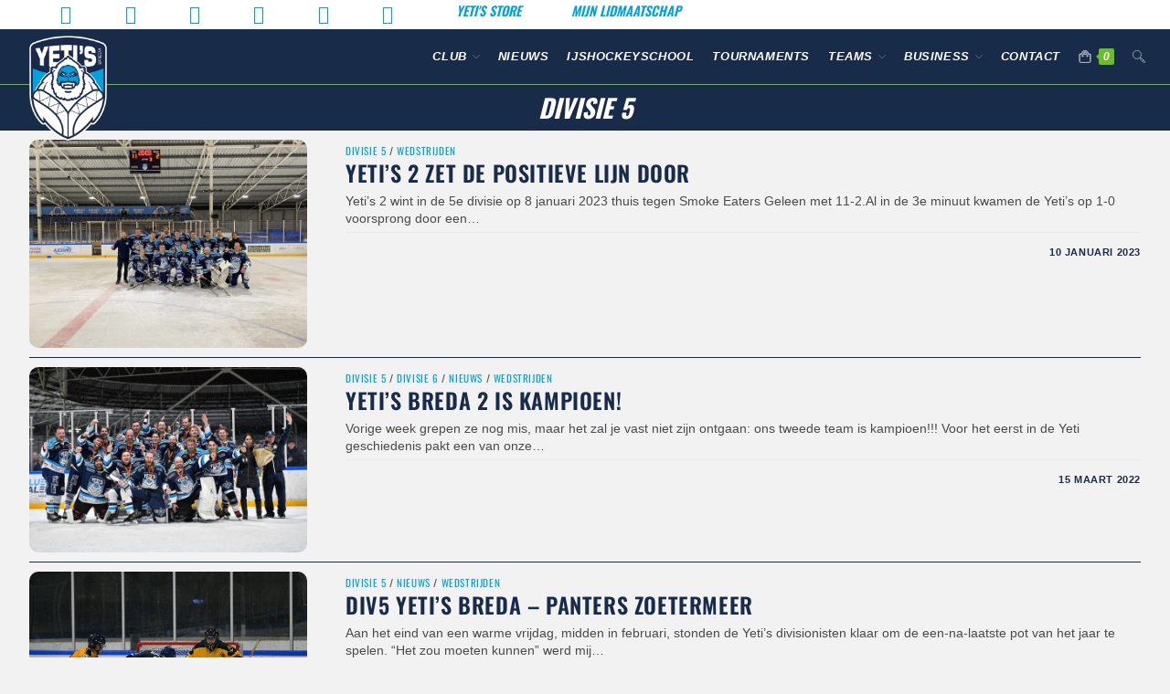

--- FILE ---
content_type: text/html
request_url: https://www.ijshockeyclub-yetis.nl/category/divisie-5/
body_size: 68145
content:
<!DOCTYPE html>
<html class="html" lang="nl-NL"itemscope="itemscope" itemtype="https://schema.org/Blog">
<head>
<meta charset="UTF-8">
<link rel="profile" href="https://gmpg.org/xfn/11">
<meta name='robots' content='index, follow, max-image-preview:large, max-snippet:-1, max-video-preview:-1'/>
<meta name="viewport" content="width=device-width, initial-scale=1">
<title>Divisie 5 Archieven - Breda Yeti&#039;s</title>
<link rel="canonical" href="https://www.bredayetis.nl/category/divisie-5/"/>
<link rel="next" href="https://www.bredayetis.nl/category/divisie-5/page/2/"/>
<meta property="og:locale" content="nl_NL"/>
<meta property="og:type" content="article"/>
<meta property="og:title" content="Divisie 5 Archieven - Breda Yeti&#039;s"/>
<meta property="og:url" content="https://www.bredayetis.nl/category/divisie-5/"/>
<meta property="og:site_name" content="Breda Yeti&#039;s"/>
<meta property="og:image" content="https://www.bredayetis.nl/wp-content/uploads/2018/03/Yeti-header2-groot.jpg"/>
<meta property="og:image:width" content="1380"/>
<meta property="og:image:height" content="700"/>
<meta property="og:image:type" content="image/jpeg"/>
<meta name="twitter:card" content="summary_large_image"/>
<script type="application/ld+json" class="yoast-schema-graph">{"@context":"https://schema.org","@graph":[{"@type":"CollectionPage","@id":"https://www.bredayetis.nl/category/divisie-5/","url":"https://www.bredayetis.nl/category/divisie-5/","name":"Divisie 5 Archieven - Breda Yeti&#039;s","isPartOf":{"@id":"https://www.bredayetis.nl/#website"},"primaryImageOfPage":{"@id":"https://www.bredayetis.nl/category/divisie-5/#primaryimage"},"image":{"@id":"https://www.bredayetis.nl/category/divisie-5/#primaryimage"},"thumbnailUrl":"https://www.bredayetis.nl/wp-content/uploads/2023/01/IMG_5849-scaled.jpg","breadcrumb":{"@id":"https://www.bredayetis.nl/category/divisie-5/#breadcrumb"},"inLanguage":"nl-NL"},{"@type":"ImageObject","inLanguage":"nl-NL","@id":"https://www.bredayetis.nl/category/divisie-5/#primaryimage","url":"https://www.bredayetis.nl/wp-content/uploads/2023/01/IMG_5849-scaled.jpg","contentUrl":"https://www.bredayetis.nl/wp-content/uploads/2023/01/IMG_5849-scaled.jpg","width":2560,"height":1920},{"@type":"BreadcrumbList","@id":"https://www.bredayetis.nl/category/divisie-5/#breadcrumb","itemListElement":[{"@type":"ListItem","position":1,"name":"Home","item":"https://www.bredayetis.nl/"},{"@type":"ListItem","position":2,"name":"Divisie 5"}]},{"@type":"WebSite","@id":"https://www.bredayetis.nl/#website","url":"https://www.bredayetis.nl/","name":"Breda Yeti&#039;s","description":"IJshockeyclub Breda","publisher":{"@id":"https://www.bredayetis.nl/#organization"},"potentialAction":[{"@type":"SearchAction","target":{"@type":"EntryPoint","urlTemplate":"https://www.bredayetis.nl/?s={search_term_string}"},"query-input":{"@type":"PropertyValueSpecification","valueRequired":true,"valueName":"search_term_string"}}],"inLanguage":"nl-NL"},{"@type":"Organization","@id":"https://www.bredayetis.nl/#organization","name":"IJshockeyclub Yeti's Breda","url":"https://www.bredayetis.nl/","logo":{"@type":"ImageObject","inLanguage":"nl-NL","@id":"https://www.bredayetis.nl/#/schema/logo/image/","url":"https://www.ijshockeyclub-yetis.nl/wp-content/uploads/2018/03/Logo-Yetis.png","contentUrl":"https://www.ijshockeyclub-yetis.nl/wp-content/uploads/2018/03/Logo-Yetis.png","width":500,"height":674,"caption":"IJshockeyclub Yeti's Breda"},"image":{"@id":"https://www.bredayetis.nl/#/schema/logo/image/"},"sameAs":["https://www.facebook.com/ijshockeyclubyetisbreda/","https://www.instagram.com/yetis_breda/","https://www.youtube.com/channel/UCtdHYr6XgFxA8TMnvrzI_cQ"]}]}</script>
<link rel='dns-prefetch' href='//www.bredayetis.nl'/>
<link rel='dns-prefetch' href='//www.google.com'/>
<link rel="alternate" type="application/rss+xml" title="Breda Yeti&#039;s &raquo; feed" href="https://www.bredayetis.nl/feed/"/>
<link rel="alternate" type="application/rss+xml" title="Breda Yeti&#039;s &raquo; reacties feed" href="https://www.bredayetis.nl/comments/feed/"/>
<link rel="alternate" type="application/rss+xml" title="Breda Yeti&#039;s &raquo; Divisie 5 categorie feed" href="https://www.bredayetis.nl/category/divisie-5/feed/"/>
<style id='wp-img-auto-sizes-contain-inline-css'>img:is([sizes=auto i],[sizes^="auto," i]){contain-intrinsic-size:3000px 1500px}</style>
<link rel='stylesheet' id='dashicons-css' href='https://www.bredayetis.nl/wp-includes/css/dashicons.min.css?ver=60e4b7b01641f07fce2b4303818f480d' media='all'/>
<link rel='stylesheet' id='elusive-css' href='https://www.bredayetis.nl/wp-content/plugins/ocean-extra/includes/menu-icons/includes/library/icon-selector/css/types/elusive.min.css?ver=2.0' media='all'/>
<style id='classic-theme-styles-inline-css'>.wp-block-button__link{color:#fff;background-color:#32373c;border-radius:9999px;box-shadow:none;text-decoration:none;padding:calc(.667em + 2px) calc(1.333em + 2px);font-size:1.125em}.wp-block-file__button{background:#32373c;color:#fff;text-decoration:none}</style>
<style id='global-styles-inline-css'>:root{--wp--preset--aspect-ratio--square:1;--wp--preset--aspect-ratio--4-3:4/3;--wp--preset--aspect-ratio--3-4:3/4;--wp--preset--aspect-ratio--3-2:3/2;--wp--preset--aspect-ratio--2-3:2/3;--wp--preset--aspect-ratio--16-9:16/9;--wp--preset--aspect-ratio--9-16:9/16;--wp--preset--color--black:#000000;--wp--preset--color--cyan-bluish-gray:#abb8c3;--wp--preset--color--white:#ffffff;--wp--preset--color--pale-pink:#f78da7;--wp--preset--color--vivid-red:#cf2e2e;--wp--preset--color--luminous-vivid-orange:#ff6900;--wp--preset--color--luminous-vivid-amber:#fcb900;--wp--preset--color--light-green-cyan:#7bdcb5;--wp--preset--color--vivid-green-cyan:#00d084;--wp--preset--color--pale-cyan-blue:#8ed1fc;--wp--preset--color--vivid-cyan-blue:#0693e3;--wp--preset--color--vivid-purple:#9b51e0;--wp--preset--gradient--vivid-cyan-blue-to-vivid-purple:linear-gradient(135deg,rgb(6,147,227) 0%,rgb(155,81,224) 100%);--wp--preset--gradient--light-green-cyan-to-vivid-green-cyan:linear-gradient(135deg,rgb(122,220,180) 0%,rgb(0,208,130) 100%);--wp--preset--gradient--luminous-vivid-amber-to-luminous-vivid-orange:linear-gradient(135deg,rgb(252,185,0) 0%,rgb(255,105,0) 100%);--wp--preset--gradient--luminous-vivid-orange-to-vivid-red:linear-gradient(135deg,rgb(255,105,0) 0%,rgb(207,46,46) 100%);--wp--preset--gradient--very-light-gray-to-cyan-bluish-gray:linear-gradient(135deg,rgb(238,238,238) 0%,rgb(169,184,195) 100%);--wp--preset--gradient--cool-to-warm-spectrum:linear-gradient(135deg,rgb(74,234,220) 0%,rgb(151,120,209) 20%,rgb(207,42,186) 40%,rgb(238,44,130) 60%,rgb(251,105,98) 80%,rgb(254,248,76) 100%);--wp--preset--gradient--blush-light-purple:linear-gradient(135deg,rgb(255,206,236) 0%,rgb(152,150,240) 100%);--wp--preset--gradient--blush-bordeaux:linear-gradient(135deg,rgb(254,205,165) 0%,rgb(254,45,45) 50%,rgb(107,0,62) 100%);--wp--preset--gradient--luminous-dusk:linear-gradient(135deg,rgb(255,203,112) 0%,rgb(199,81,192) 50%,rgb(65,88,208) 100%);--wp--preset--gradient--pale-ocean:linear-gradient(135deg,rgb(255,245,203) 0%,rgb(182,227,212) 50%,rgb(51,167,181) 100%);--wp--preset--gradient--electric-grass:linear-gradient(135deg,rgb(202,248,128) 0%,rgb(113,206,126) 100%);--wp--preset--gradient--midnight:linear-gradient(135deg,rgb(2,3,129) 0%,rgb(40,116,252) 100%);--wp--preset--font-size--small:13px;--wp--preset--font-size--medium:20px;--wp--preset--font-size--large:36px;--wp--preset--font-size--x-large:42px;--wp--preset--spacing--20:0.44rem;--wp--preset--spacing--30:0.67rem;--wp--preset--spacing--40:1rem;--wp--preset--spacing--50:1.5rem;--wp--preset--spacing--60:2.25rem;--wp--preset--spacing--70:3.38rem;--wp--preset--spacing--80:5.06rem;--wp--preset--shadow--natural:6px 6px 9px rgba(0, 0, 0, 0.2);--wp--preset--shadow--deep:12px 12px 50px rgba(0, 0, 0, 0.4);--wp--preset--shadow--sharp:6px 6px 0px rgba(0, 0, 0, 0.2);--wp--preset--shadow--outlined:6px 6px 0px -3px rgb(255, 255, 255), 6px 6px rgb(0, 0, 0);--wp--preset--shadow--crisp:6px 6px 0px rgb(0, 0, 0);}:where(.is-layout-flex){gap:0.5em;}:where(.is-layout-grid){gap:0.5em;}body .is-layout-flex{display:flex;}.is-layout-flex{flex-wrap:wrap;align-items:center;}.is-layout-flex > :is(*, div){margin:0;}body .is-layout-grid{display:grid;}.is-layout-grid > :is(*, div){margin:0;}:where(.wp-block-columns.is-layout-flex){gap:2em;}:where(.wp-block-columns.is-layout-grid){gap:2em;}:where(.wp-block-post-template.is-layout-flex){gap:1.25em;}:where(.wp-block-post-template.is-layout-grid){gap:1.25em;}.has-black-color{color:var(--wp--preset--color--black) !important;}.has-cyan-bluish-gray-color{color:var(--wp--preset--color--cyan-bluish-gray) !important;}.has-white-color{color:var(--wp--preset--color--white) !important;}.has-pale-pink-color{color:var(--wp--preset--color--pale-pink) !important;}.has-vivid-red-color{color:var(--wp--preset--color--vivid-red) !important;}.has-luminous-vivid-orange-color{color:var(--wp--preset--color--luminous-vivid-orange) !important;}.has-luminous-vivid-amber-color{color:var(--wp--preset--color--luminous-vivid-amber) !important;}.has-light-green-cyan-color{color:var(--wp--preset--color--light-green-cyan) !important;}.has-vivid-green-cyan-color{color:var(--wp--preset--color--vivid-green-cyan) !important;}.has-pale-cyan-blue-color{color:var(--wp--preset--color--pale-cyan-blue) !important;}.has-vivid-cyan-blue-color{color:var(--wp--preset--color--vivid-cyan-blue) !important;}.has-vivid-purple-color{color:var(--wp--preset--color--vivid-purple) !important;}.has-black-background-color{background-color:var(--wp--preset--color--black) !important;}.has-cyan-bluish-gray-background-color{background-color:var(--wp--preset--color--cyan-bluish-gray) !important;}.has-white-background-color{background-color:var(--wp--preset--color--white) !important;}.has-pale-pink-background-color{background-color:var(--wp--preset--color--pale-pink) !important;}.has-vivid-red-background-color{background-color:var(--wp--preset--color--vivid-red) !important;}.has-luminous-vivid-orange-background-color{background-color:var(--wp--preset--color--luminous-vivid-orange) !important;}.has-luminous-vivid-amber-background-color{background-color:var(--wp--preset--color--luminous-vivid-amber) !important;}.has-light-green-cyan-background-color{background-color:var(--wp--preset--color--light-green-cyan) !important;}.has-vivid-green-cyan-background-color{background-color:var(--wp--preset--color--vivid-green-cyan) !important;}.has-pale-cyan-blue-background-color{background-color:var(--wp--preset--color--pale-cyan-blue) !important;}.has-vivid-cyan-blue-background-color{background-color:var(--wp--preset--color--vivid-cyan-blue) !important;}.has-vivid-purple-background-color{background-color:var(--wp--preset--color--vivid-purple) !important;}.has-black-border-color{border-color:var(--wp--preset--color--black) !important;}.has-cyan-bluish-gray-border-color{border-color:var(--wp--preset--color--cyan-bluish-gray) !important;}.has-white-border-color{border-color:var(--wp--preset--color--white) !important;}.has-pale-pink-border-color{border-color:var(--wp--preset--color--pale-pink) !important;}.has-vivid-red-border-color{border-color:var(--wp--preset--color--vivid-red) !important;}.has-luminous-vivid-orange-border-color{border-color:var(--wp--preset--color--luminous-vivid-orange) !important;}.has-luminous-vivid-amber-border-color{border-color:var(--wp--preset--color--luminous-vivid-amber) !important;}.has-light-green-cyan-border-color{border-color:var(--wp--preset--color--light-green-cyan) !important;}.has-vivid-green-cyan-border-color{border-color:var(--wp--preset--color--vivid-green-cyan) !important;}.has-pale-cyan-blue-border-color{border-color:var(--wp--preset--color--pale-cyan-blue) !important;}.has-vivid-cyan-blue-border-color{border-color:var(--wp--preset--color--vivid-cyan-blue) !important;}.has-vivid-purple-border-color{border-color:var(--wp--preset--color--vivid-purple) !important;}.has-vivid-cyan-blue-to-vivid-purple-gradient-background{background:var(--wp--preset--gradient--vivid-cyan-blue-to-vivid-purple) !important;}.has-light-green-cyan-to-vivid-green-cyan-gradient-background{background:var(--wp--preset--gradient--light-green-cyan-to-vivid-green-cyan) !important;}.has-luminous-vivid-amber-to-luminous-vivid-orange-gradient-background{background:var(--wp--preset--gradient--luminous-vivid-amber-to-luminous-vivid-orange) !important;}.has-luminous-vivid-orange-to-vivid-red-gradient-background{background:var(--wp--preset--gradient--luminous-vivid-orange-to-vivid-red) !important;}.has-very-light-gray-to-cyan-bluish-gray-gradient-background{background:var(--wp--preset--gradient--very-light-gray-to-cyan-bluish-gray) !important;}.has-cool-to-warm-spectrum-gradient-background{background:var(--wp--preset--gradient--cool-to-warm-spectrum) !important;}.has-blush-light-purple-gradient-background{background:var(--wp--preset--gradient--blush-light-purple) !important;}.has-blush-bordeaux-gradient-background{background:var(--wp--preset--gradient--blush-bordeaux) !important;}.has-luminous-dusk-gradient-background{background:var(--wp--preset--gradient--luminous-dusk) !important;}.has-pale-ocean-gradient-background{background:var(--wp--preset--gradient--pale-ocean) !important;}.has-electric-grass-gradient-background{background:var(--wp--preset--gradient--electric-grass) !important;}.has-midnight-gradient-background{background:var(--wp--preset--gradient--midnight) !important;}.has-small-font-size{font-size:var(--wp--preset--font-size--small) !important;}.has-medium-font-size{font-size:var(--wp--preset--font-size--medium) !important;}.has-large-font-size{font-size:var(--wp--preset--font-size--large) !important;}.has-x-large-font-size{font-size:var(--wp--preset--font-size--x-large) !important;}:where(.wp-block-post-template.is-layout-flex){gap:1.25em;}:where(.wp-block-post-template.is-layout-grid){gap:1.25em;}:where(.wp-block-term-template.is-layout-flex){gap:1.25em;}:where(.wp-block-term-template.is-layout-grid){gap:1.25em;}:where(.wp-block-columns.is-layout-flex){gap:2em;}:where(.wp-block-columns.is-layout-grid){gap:2em;}:root :where(.wp-block-pullquote){font-size:1.5em;line-height:1.6;}</style>
<style id='woocommerce-inline-inline-css'>.woocommerce form .form-row .required{visibility:visible;}</style>
<link rel='stylesheet' id='brands-styles-css' href='https://www.bredayetis.nl/wp-content/plugins/woocommerce/assets/css/brands.css?ver=10.3.7' media='all'/>
<link rel='stylesheet' id='oceanwp-style-css' href='https://www.bredayetis.nl/wp-content/themes/oceanwp/assets/css/style.min.css?ver=1.0' media='all'/>
<link rel='stylesheet' id='child-style-css' href='https://www.bredayetis.nl/wp-content/themes/oceanwp_chilld_yetis/style.css?ver=60e4b7b01641f07fce2b4303818f480d' media='all'/>
<link rel='stylesheet' id='elementor-frontend-css' href='https://www.bredayetis.nl/wp-content/plugins/elementor/assets/css/frontend.min.css?ver=3.33.6' media='all'/>
<link rel='stylesheet' id='elementor-post-31242-css' href='https://www.bredayetis.nl/wp-content/uploads/elementor/css/post-31242.css?ver=1767860985' media='all'/>
<link rel='stylesheet' id='elementor-post-31105-css' href='https://www.bredayetis.nl/wp-content/uploads/elementor/css/post-31105.css?ver=1767860985' media='all'/>
<link rel='stylesheet' id='oceanwp-woo-mini-cart-css' href='https://www.bredayetis.nl/wp-content/themes/oceanwp/assets/css/woo/woo-mini-cart.min.css?ver=60e4b7b01641f07fce2b4303818f480d' media='all'/>
<link rel='stylesheet' id='font-awesome-css' href='https://www.bredayetis.nl/wp-content/themes/oceanwp/assets/fonts/fontawesome/css/all.min.css?ver=6.7.2' media='all'/>
<link rel='stylesheet' id='oceanwp-hamburgers-css' href='https://www.bredayetis.nl/wp-content/themes/oceanwp/assets/css/third/hamburgers/hamburgers.min.css?ver=1.0' media='all'/>
<link rel='stylesheet' id='oceanwp-collapse-css' href='https://www.bredayetis.nl/wp-content/themes/oceanwp/assets/css/third/hamburgers/types/collapse.css?ver=1.0' media='all'/>
<link rel='stylesheet' id='oceanwp-google-font-oswald-css' href='https://www.bredayetis.nl/wp-content/uploads/oceanwp-webfonts-css/dc1adeaa1602afeb7480d79d6da6da7f.css?ver=60e4b7b01641f07fce2b4303818f480d' media='all'/>
<link rel='stylesheet' id='wcpa-frontend-css' href='https://www.bredayetis.nl/wp-content/plugins/woo-custom-product-addons/assets/css/style_1.css?ver=3.0.19' media='all'/>
<link rel='stylesheet' id='oceanwp-woocommerce-css' href='https://www.bredayetis.nl/wp-content/themes/oceanwp/assets/css/woo/woocommerce.min.css?ver=60e4b7b01641f07fce2b4303818f480d' media='all'/>
<link rel='stylesheet' id='oceanwp-woo-star-font-css' href='https://www.bredayetis.nl/wp-content/themes/oceanwp/assets/css/woo/woo-star-font.min.css?ver=60e4b7b01641f07fce2b4303818f480d' media='all'/>
<link rel='stylesheet' id='oceanwp-woo-hover-style-css' href='https://www.bredayetis.nl/wp-content/themes/oceanwp/assets/css/woo/hover-style.min.css?ver=60e4b7b01641f07fce2b4303818f480d' media='all'/>
<link rel='stylesheet' id='oss-social-share-style-css' href='https://www.bredayetis.nl/wp-content/plugins/ocean-social-sharing/assets/css/style.min.css?ver=60e4b7b01641f07fce2b4303818f480d' media='all'/>
<link rel='stylesheet' id='osh-styles-css' href='https://www.bredayetis.nl/wp-content/plugins/ocean-sticky-header/assets/css/style.min.css?ver=60e4b7b01641f07fce2b4303818f480d' media='all'/>
<link rel='stylesheet' id='elementor-icons-shared-0-css' href='https://www.bredayetis.nl/wp-content/plugins/elementor/assets/lib/font-awesome/css/fontawesome.min.css?ver=5.15.3' media='all'/>
<link rel='stylesheet' id='elementor-icons-fa-brands-css' href='https://www.bredayetis.nl/wp-content/plugins/elementor/assets/lib/font-awesome/css/brands.min.css?ver=5.15.3' media='all'/>
<script src="https://www.google.com/recaptcha/api.js?hl=nl-NL&amp;ver=60e4b7b01641f07fce2b4303818f480d" id="recaptcha-js"></script>
<link rel="https://api.w.org/" href="https://www.bredayetis.nl/wp-json/"/><link rel="alternate" title="JSON" type="application/json" href="https://www.bredayetis.nl/wp-json/wp/v2/categories/196"/><link rel="EditURI" type="application/rsd+xml" title="RSD" href="https://www.bredayetis.nl/xmlrpc.php?rsd"/>
<script>(function(i,s,o,g,r,a,m){i['GoogleAnalyticsObject']=r;i[r]=i[r]||function(){ (i[r].q=i[r].q||[]).push(arguments)},i[r].l=1*new Date();a=s.createElement(o), m=s.getElementsByTagName(o)[0];a.async=1;a.src=g;m.parentNode.insertBefore(a,m) })(window,document,'script','https://www.google-analytics.com/analytics.js','ga'); ga('create', 'G-WP8FBB00GP', 'auto'); ga('set', 'forceSSL', true); ga('send', 'pageview');</script>
<noscript><style>.woocommerce-product-gallery{opacity:1 !important;}</style></noscript>
<meta name="generator" content="Elementor 3.33.6; features: additional_custom_breakpoints; settings: css_print_method-external, google_font-enabled, font_display-auto">
<style>.e-con.e-parent:nth-of-type(n+4):not(.e-lazyloaded):not(.e-no-lazyload),
.e-con.e-parent:nth-of-type(n+4):not(.e-lazyloaded):not(.e-no-lazyload) *{background-image:none !important;}
@media screen and (max-height: 1024px) {
.e-con.e-parent:nth-of-type(n+3):not(.e-lazyloaded):not(.e-no-lazyload),
.e-con.e-parent:nth-of-type(n+3):not(.e-lazyloaded):not(.e-no-lazyload) *{background-image:none !important;}
}
@media screen and (max-height: 640px) {
.e-con.e-parent:nth-of-type(n+2):not(.e-lazyloaded):not(.e-no-lazyload),
.e-con.e-parent:nth-of-type(n+2):not(.e-lazyloaded):not(.e-no-lazyload) *{background-image:none !important;}
}</style>
<style>:root{--wcpaSectionTitleSize:14px;--wcpaLabelSize:14px;--wcpaDescSize:13px;--wcpaErrorSize:13px;--wcpaLabelWeight:normal;--wcpaDescWeight:normal;--wcpaBorderWidth:1px;--wcpaBorderRadius:6px;--wcpaInputHeight:45px;--wcpaCheckLabelSize:14px;--wcpaCheckBorderWidth:1px;--wcpaCheckWidth:20px;--wcpaCheckHeight:20px;--wcpaCheckBorderRadius:4px;--wcpaCheckButtonRadius:5px;--wcpaCheckButtonBorder:2px;}:root{--wcpaButtonColor:#3340d3;--wcpaLabelColor:#424242;--wcpaDescColor:#797979;--wcpaBorderColor:#c6d0e9;--wcpaBorderColorFocus:#3561f3;--wcpaInputBgColor:#FFFFFF;--wcpaInputColor:#5d5d5d;--wcpaCheckLabelColor:#4a4a4a;--wcpaCheckBgColor:#3340d3;--wcpaCheckBorderColor:#B9CBE3;--wcpaCheckTickColor:#ffffff;--wcpaRadioBgColor:#3340d3;--wcpaRadioBorderColor:#B9CBE3;--wcpaRadioTickColor:#ffffff;--wcpaButtonTextColor:#ffffff;--wcpaErrorColor:#F55050;}:root{}</style><link rel="icon" href="https://www.bredayetis.nl/wp-content/uploads/2024/02/cropped-Logo-Yetis_app_allunited-32x32.png" sizes="32x32"/>
<link rel="icon" href="https://www.bredayetis.nl/wp-content/uploads/2024/02/cropped-Logo-Yetis_app_allunited-192x192.png" sizes="192x192"/>
<link rel="apple-touch-icon" href="https://www.bredayetis.nl/wp-content/uploads/2024/02/cropped-Logo-Yetis_app_allunited-180x180.png"/>
<meta name="msapplication-TileImage" content="https://www.bredayetis.nl/wp-content/uploads/2024/02/cropped-Logo-Yetis_app_allunited-270x270.png"/>
<style id="wp-custom-css">.container{max-width:95%}@media(max-width:560px){.container{max-width:95%}#site-header-inner{max-width:95%}#scroll-top{right:20px;bottom:20px;width:40px;height:40px;line-height:40px;font-size:18px}}#site-header #site-logo #site-logo-inner a img,#site-header.center-header #site-navigation-wrap .middle-site-logo a img{margin-bottom:-70px}.is-sticky #site-header.shrink-header #site-logo #site-logo-inner,.is-sticky #site-header.shrink-header .oceanwp-social-menu .social-menu-inner,.is-sticky #site-header.shrink-header.full_screen-header .menu-bar-inner,.after-header-content .after-header-content-inner{position:absolute;top:-26px}#site-navigation-wrap .dropdown-menu>li>a{padding:0 10px;text-transform:uppercase;font-style:italic;font-weight:bold}.dropdown-menu ul li a.menu-link,#site-header.full_screen-header .fs-dropdown-menu ul.sub-menu li a{text-transform:uppercase}}@media only screen and (max-width:850px){#site-header #site-logo #site-logo-inner a img{position:absolute;margin-top:-20px;max-width:60px}.is-sticky #site-header.shrink-header #site-logo #site-logo-inner,.is-sticky #site-header.shrink-header .oceanwp-social-menu .social-menu-inner,.is-sticky #site-header.shrink-header.full_screen-header .menu-bar-inner,.after-header-content .after-header-content-inner{top:22px}}.boxed-layout .parallax-footer{max-width:100% !important;width:1280px;left:auto;right:auto}#site-header.vertical-header.has-shadow{-webkit-box-shadow:0 0 20px 0 rgba(15,42,77,0.30);-moz-box-shadow:0 0 20px 0 rgba(15,42,77,0.30);box-shadow:0 0 20px 0 rgba(15,42,77,0.30)}.widget-title{letter-spacing:0;padding-left:10px;margin:0 0 0}.shop-achternaam-field{text-transform:uppercase}nav{color:#182b49}.sidr-class-sub-menu li a{   font-size:80%;font-weight:normal !important}#ocn-cookie-overlay{background-color:rgba(24,43,73,0.8)}#footer-bottom,#footer-bottom #footer-bottom p{border-top:solid 1px #69be28}#footer-bottom p{margin:0 0 0}.oew-search-overlay .container{width:100%}#footer-widgets .footer-box .footer-widget{text-align:center}.elementor-posts--thumbnail-top .elementor-post__thumbnail__link{margin-bottom:0}.elementor-widget-loop-carousel .swiper-pagination-bullet{width:4rem;height:0.5rem;border-radius:.5rem}.elementor-25188 .elementor-element.elementor-element-349e537 .swiper-pagination-bullet{width:4rem !important;height:0.2rem!important;border-radius:0.5rem!important}.elementor-element.elementor-pagination-position-outside .swiper{padding-bottom:15px}#scroll-top .owp-icon{transform:scaleX(-1)}
a,a:hover,a:focus{outline:none !important}body .sidr a:hover,body .sidr-class-dropdown-toggle:hover,body .sidr-class-dropdown-toggle .fa,body .sidr-class-menu-item-has-children.active >a,body .sidr-class-menu-item-has-children.active >a >.sidr-class-dropdown-toggle,#mobile-dropdown ul li a:hover,#mobile-dropdown ul li a .dropdown-toggle:hover,#mobile-dropdown .menu-item-has-children.active >a,#mobile-dropdown .menu-item-has-children.active >a >.dropdown-toggle,#mobile-fullscreen ul li a:hover,#mobile-fullscreen .oceanwp-social-menu.simple-social ul li a:hover{outline:none !important}.oceanwp-sidr-overlay{background:rgb(24,43,73,0.8)}.oceanwp-mobile-menu-icon a:first-child{padding-left:15px}.oceanwp-mobile-menu-icon.mobile-right .search-icon-overlay{float:left}body .sidr a:hover,body .sidr-class-dropdown-toggle:hover{background-color:rgba(255,255,255,0.2)}a.sidr-class-toggle-sidr-close{color:#fff !important;line-height:1;padding:10px 0 10px 20px;letter-spacing:5px}a.sidr-class-toggle-sidr-close i{vertical-align:baseline}a.sidr-class-toggle-sidr-close:hover{background-color:#69BE28}.sidr-class-mobile-searchform button,#mobile-dropdown #mobile-menu-search form button{padding:0 !important}.sidr-class-social-menu-inner ul li a{display:block;padding:10px 10px;font-size:24px}#mobile-fullscreen ul ul.sub-menu li a{font-size:16px;background-color:rgba(0,0,0,.2);border-bottom:1px solid rgba(0,0,0,.5);line-height:25px;color:rgba(255,255,255,0.5)}#mobile-fullscreen ul ul.sub-menu li a:hover{color:#69BE28}.custom-header-nav .oceanwp-mobile-menu-icon a:hover{   color:#69BE28 !important}
.mfp-image-holder .mfp-close,.mfp-iframe-holder .mfp-close{color:#fff;right:-10px;text-align:center;padding-right:0;width:50px}.button.mfp-arrow{overflow:visible;cursor:pointer;background:rgba(0,0,0,0);border:0;-webkit-appearance:none;display:block;outline:none;padding:0;z-index:1046;box-shadow:none;touch-action:manipulation}.mfp-arrow{top:50%;margin-top:-45px;padding:0;width:45px;height:55px}.mfp-arrow:before,.mfp-arrow:after{left:0;top:0;margin-top:15px;margin-left:10px}.mfp-arrow:before{border-top-width:21px;border-bottom-width:21px;opacity:.7}.mfp-arrow-left:before{margin-left:4px;margin-top:7px;border-right:27px solid #3f3f3f}.mfp-arrow-right:before{margin-left:6px;margin-top:7px}.mfp-counter{font-family:oswald;text-transform:uppercase;color:#00a1de}
.elementor-3742 .elementor-element.elementor-element-566311e.elementor-posts--thumbnail-top .elementor-post__thumbnail__link{margin-bottom:5px !important}.elementor-3742 .elementor-element.elementor-element-985281e .elementor-post__meta-data{margin-top:10px}.elementor-3742 .elementor-element.elementor-element-985281e .elementor-post__meta-data .elementor-post-date{padding:0.2rem 1rem;border-radius:10px 0 0;background-color:#182B49;color:white}.elementor-3742 .elementor-element.elementor-element-985281e .elementor-post__meta-data .elementor-post-time{padding:0.2rem 1rem;border-radius:0 0 10px;background-color:#69BE28;color:white}@media only screen and (max-width:850px){.elementor-3742 .elementor-element.elementor-element-985281e .elementor-post__meta-data .elementor-post-date{font-size:.7em;line-height:1.2em}.elementor-3742 .elementor-element.elementor-element-985281e .elementor-post__meta-data .elementor-post-time{font-size:.7em;line-height:1.2em}}
.blog-entry.thumbnail-entry .blog-entry-comments,.blog-entry.thumbnail-entry .blog-entry-comments a{display:none}.blog-entry.thumbnail-entry .thumbnail{width:25%}.blog-entry.thumbnail-entry .left-position .blog-entry-content{width:75%}.blog-entry.post .thumbnail img{border-radius:10px 10px 10px 10px}.blog-entry.thumbnail-entry .blog-entry-category{display:block;margin-bottom:5px;font-family:oswald;font-size:.8em;font-weight:normal}.blog-entry.post .blog-entry-header{margin-bottom:10px}.blog-entry.thumbnail-entry{border-bottom:1px solid #182B49;margin-bottom:10px;padding-bottom:10px}.blog-entry.post .blog-entry-summary{margin-bottom:5px}@media(max-width:767px){.widget-area.sidebar-primary{display:none}.blog-entry.post .blog-entry-summary{display:none}.blog-entry.thumbnail-entry .blog-entry-inner{-webkit-flex-direction:column;flex-direction:initial;font-size:.8em}.blog-entry.thumbnail-entry .blog-entry-content{margin-top:0;padding:0 0 0 .5em !important}.blog-entry.post .blog-entry-header .entry-title{font-size:1.4em}.blog-entry.post .blog-entry-header .entry-title a{font-size:1.2em !important}.blog-entry.thumbnail-entry .blog-entry-bottom{padding-top:5px;font-size:.8em}}
.single-post-header-wrap,.single-header-ocean-6 .blog-post-title,.single-header-ocean-7 .blog-post-title{display:none}ul.meta{margin:0 0 0;justify-content:center}.single-post ul.meta li .owp-icon use{stroke:white !important}.single-post ul.meta{font-family:oswald;text-transform:uppercase;font-size:.8em;border-bottom:none;padding-bottom:0}.single-post ul.meta .meta-date{padding:0.2rem 1rem;border-radius:10px 0 0;background-color:#182B49;color:white}.single-post ul.meta .meta-cat{padding:0.2rem 1rem;border-radius:0 0 10px;background-color:#00A1DE;color:white}.single .entry-title{padding:10px 10px;margin:0;border-bottom:1px solid #f1f1f1;text-align:center}.single-post ul.meta li{padding:0.2rem 1rem;border-radius:0 0 10px;background-color:#69BE28;color:white}.single-post ul.meta li i{display:none}.single-post ul.meta li:after{display:none}.single nav.post-navigation .nav-previous,.nav-next{font-family:oswald;text-transform:uppercase}.related-post-title{font-weight:normal}
#searchform-overlay .container,#icon-searchform-overlay .container{background-color:rgba(24,43,73,0.6)}#searchform-overlay a.search-overlay-close,#icon-searchform-overlay a.search-overlay-close{background-color:rgba(255,255,255,0)}#searchform-overlay a.search-overlay-close,#icon-searchform-overlay a.search-overlay-close hover{background-color:rgba(255,255,255,0.8)}#searchform-overlay form input,#icon-searchform-overlay form input{border-bottom:1px solid #00a1de}#searchform-overlay form input,#icon-searchform-overlay form input:focus{border-bottom:1px solid #69BE28}#searchform-overlay form input,#icon-searchform-overlay form input:hover{border-bottom:1px solid #69BE28}
.page-header{height:50px}@media(max-width:768px){.page-header,.has-transparent-header .page-header{padding:5px !important}}@media only screen and (max-width:480px){.background-image-page-header{1height:75px !important}}
.sidebar-box .widget-title{font-size:1.2em}.woocommerce div.product p.stock{font-family:oswald;font-weight:normal;margin-top:5px}.woocommerce div.product .woocommerce-tabs ul.tabs{font-family:oswald}.woocommerce form input[type="number"]{max-width:100px}.wcpa_form_item >label{color:#333333;font-weight:bold}.pswp__bg{background:rgb(24,43,73,0.9);opacity:0.9}.pswp__caption{visibility:hidden}.woocommerce div.product form.cart .variations .reset_variations:before{font-family:"Font Awesome 5 Free";content:"\f057"}.wcpa_cart_meta .wcpa_cart_meta_item{font-size:.8em;border:0}.woocommerce ul.product_list_widget li:first-child{min-height:auto}.wcpa_cart_meta .wcpa_cart_meta_item .wcpa_cart_meta_item-label{margin-bottom:0}.widget_shopping_cart_content .buttons{padding:10px}.widget_shopping_cart_content .buttons .button{padding:10px 10px;letter-spacing:normal;font-size:.8em !important;min-height:45px !important;align-content:center}.woocommerce .widget_shopping_cart .total,.woocommerce.widget_shopping_cart .total{padding:10px}.oew-cart-dropdown .oew-cart-products li{border:0}:is(.elementor-widget-woocommerce-product-add-to-cart,.woocommerce div.product .elementor-widget-woocommerce-product-add-to-cart,.elementor-widget-wc-add-to-cart,.woocommerce div.product .elementor-widget-wc-add-to-cart) .quantity input{height:90%}#oceanwp-cart-sidebar-wrap .owp-cart-title{font-size:1.2em;color:#182B49}#oceanwp-cart-sidebar-wrap .divider{width:75px;margin:5px auto 10px}.widget_shopping_cart ul.cart_list li .owp-grid-wrap .owp-grid h3{font-size:.8em !important}.woocommerce ul.product_list_widget li:last-child{min-height:min-content !important}.wcmenucart-details.count{display:inline-block;position:relative;color:#fff;font-size:12px;line-height:1;font-weight:600;padding:3px 5px;margin-left:8px;-webkit-border-radius:2px;-moz-border-radius:2px;-ms-border-radius:2px;border-radius:2px;background-color:#69be28 !important}.wcmenucart-details.count:before{border-color:#69be28 !important;border-top-color:rgba(0,0,0,0) !important;border-bottom-color:rgba(0,0,0,0) !important}#oceanwp-cart-sidebar-wrap .oceanwp-cart-close{background-color:white !important;color:#69BE28}#oceanwp-cart-sidebar-wrap .oceanwp-cart-close:hover{opacity:1}.woocommerce ul.products li.product:not(.product-category) .product-inner li{margin-top:0}.wcpa_wrap .wcpa_field_label{font-family:oswald;font-size:.9em;font-weight:bold;text-transform:uppercase;text-align:right;padding-right:10px;width:40%}.wcpa_wrap .wcpa_field_wrap input[type=text],.wcpa_wrap .wcpa_field_wrap input[type=url],.wcpa_wrap .wcpa_field_wrap input[type=date],.wcpa_wrap .wcpa_field_wrap input[type=time],.wcpa_wrap .wcpa_field_wrap input[type=number],.wcpa_wrap .wcpa_field_wrap input[type=email],.wcpa_wrap .wcpa_field_wrap input[type=tel],.wcpa_wrap .wcpa_field_wrap input[type=password],.wcpa_wrap .wcpa_field_wrap select,.wcpa_wrap .wcpa_field_wrap textarea{width:60%}.wcpa_wrap .wcpa_field_error p{font-family:oswald;text-transform:uppercase;padding-left:10px;font-size:.9emx;line-height:1em}.wcpa_wrap .wcpa_field_wrap input[type=text],.wcpa_wrap .wcpa_field_wrap input[type=url],.wcpa_wrap .wcpa_field_wrap input[type=date],.wcpa_wrap .wcpa_field_wrap input[type=time],.wcpa_wrap .wcpa_field_wrap input[type=number],.wcpa_wrap .wcpa_field_wrap input[type=email],.wcpa_wrap .wcpa_field_wrap input[type=tel],.wcpa_wrap .wcpa_field_wrap input[type=password],.wcpa_wrap .wcpa_field_wrap input[type=datetime-local],.wcpa_wrap .wcpa_field_wrap .wcpa_color_field,.wcpa_wrap .wcpa_field_wrap select,.wcpa_wrap .wcpa_field_wrap .wcpa_advanced_select .wcpa__control,.wcpa_wrap .wcpa_field_wrap .wcpa_other_value input{border-color:#eaeaea}.wcpa_wrap .wcpa_field_wrap input[type=text]:focus,.wcpa_wrap .wcpa_field_wrap input[type=url]:focus,.wcpa_wrap .wcpa_field_wrap input[type=date]:focus,.wcpa_wrap .wcpa_field_wrap input[type=time]:focus,.wcpa_wrap .wcpa_field_wrap input[type=number]:focus,.wcpa_wrap .wcpa_field_wrap input[type=email]:focus,.wcpa_wrap .wcpa_field_wrap input[type=tel]:focus,.wcpa_wrap .wcpa_field_wrap input[type=password]:focus,.wcpa_wrap .wcpa_field_wrap input[type=datetime-local]:focus,.wcpa_wrap .wcpa_field_wrap .wcpa_color_field:focus,.wcpa_wrap .wcpa_field_wrap select:focus,.wcpa_wrap .wcpa_field_wrap .wcpa_advanced_select .wcpa__control:focus,.wcpa_wrap .wcpa_field_wrap .wcpa_other_value input:focus{border-color:#00A1DE}.woocommerce .elementor-36793 .elementor-element.elementor-element-283c48ff form.cart .variations{margin-bottom:0}.woocommerce .elementor-36793 .elementor-element.elementor-element-283c48ff form.cart table.variations th{width:40%;text-align:right;border:0 !important}.woocommerce .elementor-36793 .elementor-element.elementor-element-283c48ff form.cart table.variations td{border:0 !important}.woocommerce div.product p.stock{text-transform:uppercase}.woocommerce div.product p.stock.in-stock{color:#69BE28 !important}.woocommerce-message{text-align:center}@media(max-width:560px){.woocommerce div.product form.cart div.quantity{margin-bottom:10px;margin-right:0}div.product.wcpa_has_options form.cart,div.product.wcpa_has_options form.cart>div:first-child,.sydney-single-addtocart-wrapper,.woocommerce-variation-add-to-cart{flex-wrap:wrap !important;flex-direction:column;align-items:center}}.elementor-36779 .elementor-element.elementor-element-3a59c171.elementor-wc-products .attachment-woocommerce_thumbnail{margin-bottom:0}
.sidebar-box,.footer-box{line-height:1.4 !important}.menu-webshop-menu li{color:#182B49 !important;font-family:oswald}.sidebar-box li{font-family:oswald}ul#menu-webshop-menu.menu li{background-color:#182B49;border:none;border-radius:10px;padding:10px 32px;text-align:center;text-transform:uppercase;margin:4px 2px}ul#menu-webshop-menu.menu li:hover{background-color:#00a1de}.woocommerce ul.product_list_widget span{color:#182B49;1font-family:oswald}.woocommerce .widget_product_categories li.current-cat>a{font-weight:normal;color:#00a1de;1background-color:red;1border-radius:10px}.woocommerce ul.product_list_widget li img{width:50px;height:auto}.woocommerce ul.product_list_widget .price,.amount{color:#69be28 !important}.woocommerce-Price-currencySymbol{color:#69be28 !important}
.woocommerce .elementor-widget-woocommerce-product-images span.onsale{padding:8px 12px !important}.woocommerce div.product form.cart .variations label{color:#182B49;font-family:oswald;font-weight:normal}
.woocommerce #order_review table.shop_table td{padding:5px 10px;font-size:.9em;border-bottom:1px solid #f9f9f9}.woocommerce #order_review table.shop_table ul#shipping_method.woocommerce-shipping-methods li label{font-size:.8em}.woocommerce #order_review table.shop_table th{padding:5px 10px;font-size:.9em}.woocommerce #order_review table.shop_table thead th{font-size:1em;padding:10px}.woocommerce-checkout #payment ul.payment_methods .wc_payment_method>label{font-size:1em;padding:10px}.woocommerce #order_review table.shop_table ul#shipping_method.woocommerce-shipping-methods{padding-bottom:5px}.wcpa_cart_meta .wcpa_cart_meta_item{margin-bottom:0}.woocommerce-checkout #payment ul.payment_methods li{text-align:left;margin-bottom:5px;border-radius:10px}.woocommerce-checkout #payment ul.payment_methods li :hover{background-color:#69BE28;border-radius:10px}
.woocommerce-page .cart-collaterals .cart_totals{width:100%}.woocommerce .cart-collaterals tr th{font-size:.9em}.woocommerce-cart .cart-collaterals .cart_totals table td{font-size:.9em}ul#shipping_method li label{font-size:1em}ul#shipping_method{padding-bottom:5px}
.woocommerce ul.order_details{1border:0;padding:10px;border-radius:10px}.elementor-widget-woocommerce-purchase-summary .woocommerce .woocommerce-thankyou-order-details li{margin-bottom:0}ul.order_details li:first-child{padding-top:1em}ul.order_details li:last-child{padding-bottom:1em}.elementor-widget-woocommerce-purchase-summary .woocommerce .shop_table thead tr th{padding-top:5px}.elementor-widget-woocommerce-purchase-summary .woocommerce h2{margin-top:5px;margin-bottom:5px}.elementor-widget-woocommerce-purchase-summary .woocommerce .shop_table th{padding-left:10px;padding-right:10px}.woocommerce-table--order-details .wc-item-meta{list-style-type:none;margin-left:0}.elementor-widget-woocommerce-purchase-summary .woocommerce p{margin-bottom:0 !important}@media only screen and (max-width:767px){.woocommerce .order_details li:last-of-type{padding:.5em .5em .5em 1.618em}}
.woocommerce-MyAccount-navigation ul li a{padding:5px 0;font-size:1em}.woocommerce-MyAccount-tabs{width:20%}.woocommerce-MyAccount-content{width:74%}@media(max-width:770px){.woocommerce-MyAccount-tabs{width:100%}.woocommerce-MyAccount-content{width:95%}}.woocommerce-MyAccount-navigation ul li.woocommerce-MyAccount-navigation-link--dashboard a:before{font-family:"Font Awesome 5 Free";content:"\f3fd"}.woocommerce-MyAccount-navigation ul li.woocommerce-MyAccount-navigation-link--orders a:before{font-family:"Font Awesome 5 Free";content:"\f07a"}.woocommerce-MyAccount-navigation ul li.woocommerce-MyAccount-navigation-link--orders a:before{font-family:"Font Awesome 5 Free";content:"\f07a"}.woocommerce-MyAccount-navigation ul li.woocommerce-MyAccount-navigation-link--downloads a:before{font-family:"Font Awesome 5 Free";content:"\f381"}.woocommerce-MyAccount-navigation ul li.woocommerce-MyAccount-navigation-link--edit-account a:before{font-family:"Font Awesome 5 Free";content:"\f2bb"}.woocommerce-MyAccount-navigation ul li.woocommerce-MyAccount-navigation-link--edit-address a:before{font-family:"Font Awesome 5 Free";content:"\f5a0"}.woocommerce-MyAccount-navigation ul li.woocommerce-MyAccount-navigation-link--customer-logout a:before{font-family:"Font Awesome 5 Free";content:"\f2f5"}.my_account_orders .button{padding:.5em .8em;font-size:.7em}.my_account_orders .button.view:after{font-family:"Font Awesome 5 Free";content:"\f518"}</style>
<style>.background-image-page-header-overlay{opacity:1;background-color:#182b49}
.woocommerce-MyAccount-navigation ul li a:before,.woocommerce-checkout .woocommerce-info a,.woocommerce-checkout #payment ul.payment_methods .wc_payment_method>input[type=radio]:first-child:checked+label:before,.woocommerce-checkout #payment .payment_method_paypal .about_paypal,.woocommerce ul.products li.product li.category a:hover,.woocommerce ul.products li.product .button:hover,.woocommerce ul.products li.product .product-inner .added_to_cart:hover,.product_meta .posted_in a:hover,.product_meta .tagged_as a:hover,.woocommerce div.product .woocommerce-tabs ul.tabs li a:hover,.woocommerce div.product .woocommerce-tabs ul.tabs li.active a,.woocommerce .oceanwp-grid-list a.active,.woocommerce .oceanwp-grid-list a:hover,.woocommerce .oceanwp-off-canvas-filter:hover,.widget_shopping_cart ul.cart_list li .owp-grid-wrap .owp-grid a.remove:hover,.widget_product_categories li a:hover ~ .count,.widget_layered_nav li a:hover ~ .count,.woocommerce ul.products li.product:not(.product-category) .woo-entry-buttons li a:hover,a:hover,a.light:hover,.theme-heading .text::before,.theme-heading .text::after,#top-bar-content >a:hover,#top-bar-social li.oceanwp-email a:hover,#site-navigation-wrap .dropdown-menu >li >a:hover,#site-header.medium-header #medium-searchform button:hover,.oceanwp-mobile-menu-icon a:hover,.blog-entry.post .blog-entry-header .entry-title a:hover,.blog-entry.post .blog-entry-readmore a:hover,.blog-entry.thumbnail-entry .blog-entry-category a,ul.meta li a:hover,.dropcap,.single nav.post-navigation .nav-links .title,body .related-post-title a:hover,body #wp-calendar caption,body .contact-info-widget.default i,body .contact-info-widget.big-icons i,body .custom-links-widget .oceanwp-custom-links li a:hover,body .custom-links-widget .oceanwp-custom-links li a:hover:before,body .posts-thumbnails-widget li a:hover,body .social-widget li.oceanwp-email a:hover,.comment-author .comment-meta .comment-reply-link,#respond #cancel-comment-reply-link:hover,#footer-widgets .footer-box a:hover,#footer-bottom a:hover,#footer-bottom #footer-bottom-menu a:hover,.sidr a:hover,.sidr-class-dropdown-toggle:hover,.sidr-class-menu-item-has-children.active >a,.sidr-class-menu-item-has-children.active >a >.sidr-class-dropdown-toggle,input[type=checkbox]:checked:before{color:#00a1de}.woocommerce .oceanwp-grid-list a.active .owp-icon use,.woocommerce .oceanwp-grid-list a:hover .owp-icon use,.single nav.post-navigation .nav-links .title .owp-icon use,.blog-entry.post .blog-entry-readmore a:hover .owp-icon use,body .contact-info-widget.default .owp-icon use,body .contact-info-widget.big-icons .owp-icon use{stroke:#00a1de}.woocommerce div.product div.images .open-image,.wcmenucart-details.count,.woocommerce-message a,.woocommerce-error a,.woocommerce-info a,.woocommerce .widget_price_filter .ui-slider .ui-slider-handle,.woocommerce .widget_price_filter .ui-slider .ui-slider-range,.owp-product-nav li a.owp-nav-link:hover,.woocommerce div.product.owp-tabs-layout-vertical .woocommerce-tabs ul.tabs li a:after,.woocommerce .widget_product_categories li.current-cat >a ~ .count,.woocommerce .widget_product_categories li.current-cat >a:before,.woocommerce .widget_layered_nav li.chosen a ~ .count,.woocommerce .widget_layered_nav li.chosen a:before,#owp-checkout-timeline .active .timeline-wrapper,.bag-style:hover .wcmenucart-cart-icon .wcmenucart-count,.show-cart .wcmenucart-cart-icon .wcmenucart-count,.woocommerce ul.products li.product:not(.product-category) .image-wrap .button,input[type="button"],input[type="reset"],input[type="submit"],button[type="submit"],.button,#site-navigation-wrap .dropdown-menu >li.btn >a >span,.thumbnail:hover i,.thumbnail:hover .link-post-svg-icon,.post-quote-content,.omw-modal .omw-close-modal,body .contact-info-widget.big-icons li:hover i,body .contact-info-widget.big-icons li:hover .owp-icon,body div.wpforms-container-full .wpforms-form input[type=submit],body div.wpforms-container-full .wpforms-form button[type=submit],body div.wpforms-container-full .wpforms-form .wpforms-page-button,.woocommerce-cart .wp-element-button,.woocommerce-checkout .wp-element-button,.wp-block-button__link{background-color:#00a1de}.current-shop-items-dropdown{border-top-color:#00a1de}.woocommerce div.product .woocommerce-tabs ul.tabs li.active a{border-bottom-color:#00a1de}.wcmenucart-details.count:before{border-color:#00a1de}.woocommerce ul.products li.product .button:hover{border-color:#00a1de}.woocommerce ul.products li.product .product-inner .added_to_cart:hover{border-color:#00a1de}.woocommerce div.product .woocommerce-tabs ul.tabs li.active a{border-color:#00a1de}.woocommerce .oceanwp-grid-list a.active{border-color:#00a1de}.woocommerce .oceanwp-grid-list a:hover{border-color:#00a1de}.woocommerce .oceanwp-off-canvas-filter:hover{border-color:#00a1de}.owp-product-nav li a.owp-nav-link:hover{border-color:#00a1de}.widget_shopping_cart_content .buttons .button:first-child:hover{border-color:#00a1de}.widget_shopping_cart ul.cart_list li .owp-grid-wrap .owp-grid a.remove:hover{border-color:#00a1de}.widget_product_categories li a:hover ~ .count{border-color:#00a1de}.woocommerce .widget_product_categories li.current-cat >a ~ .count{border-color:#00a1de}.woocommerce .widget_product_categories li.current-cat >a:before{border-color:#00a1de}.widget_layered_nav li a:hover ~ .count{border-color:#00a1de}.woocommerce .widget_layered_nav li.chosen a ~ .count{border-color:#00a1de}.woocommerce .widget_layered_nav li.chosen a:before{border-color:#00a1de}#owp-checkout-timeline.arrow .active .timeline-wrapper:before{border-top-color:#00a1de;border-bottom-color:#00a1de}#owp-checkout-timeline.arrow .active .timeline-wrapper:after{border-left-color:#00a1de;border-right-color:#00a1de}.bag-style:hover .wcmenucart-cart-icon .wcmenucart-count{border-color:#00a1de}.bag-style:hover .wcmenucart-cart-icon .wcmenucart-count:after{border-color:#00a1de}.show-cart .wcmenucart-cart-icon .wcmenucart-count{border-color:#00a1de}.show-cart .wcmenucart-cart-icon .wcmenucart-count:after{border-color:#00a1de}.woocommerce ul.products li.product:not(.product-category) .woo-product-gallery .active a{border-color:#00a1de}.woocommerce ul.products li.product:not(.product-category) .woo-product-gallery a:hover{border-color:#00a1de}.widget-title{border-color:#00a1de}blockquote{border-color:#00a1de}.wp-block-quote{border-color:#00a1de}#searchform-dropdown{border-color:#00a1de}.dropdown-menu .sub-menu{border-color:#00a1de}.blog-entry.large-entry .blog-entry-readmore a:hover{border-color:#00a1de}.oceanwp-newsletter-form-wrap input[type="email"]:focus{border-color:#00a1de}.social-widget li.oceanwp-email a:hover{border-color:#00a1de}#respond #cancel-comment-reply-link:hover{border-color:#00a1de}body .contact-info-widget.big-icons li:hover i{border-color:#00a1de}body .contact-info-widget.big-icons li:hover .owp-icon{border-color:#00a1de}#footer-widgets .oceanwp-newsletter-form-wrap input[type="email"]:focus{border-color:#00a1de}.woocommerce div.product div.images .open-image:hover,.woocommerce-error a:hover,.woocommerce-info a:hover,.woocommerce-message a:hover,.woocommerce-message a:focus,.woocommerce .button:focus,.woocommerce ul.products li.product:not(.product-category) .image-wrap .button:hover,input[type="button"]:hover,input[type="reset"]:hover,input[type="submit"]:hover,button[type="submit"]:hover,input[type="button"]:focus,input[type="reset"]:focus,input[type="submit"]:focus,button[type="submit"]:focus,.button:hover,.button:focus,#site-navigation-wrap .dropdown-menu >li.btn >a:hover >span,.post-quote-author,.omw-modal .omw-close-modal:hover,body div.wpforms-container-full .wpforms-form input[type=submit]:hover,body div.wpforms-container-full .wpforms-form button[type=submit]:hover,body div.wpforms-container-full .wpforms-form .wpforms-page-button:hover,.woocommerce-cart .wp-element-button:hover,.woocommerce-checkout .wp-element-button:hover,.wp-block-button__link:hover{background-color:#00a1de}body,.separate-layout,.has-parallax-footer:not(.separate-layout) #main{background-color:#f2f2f2}a{color:#69be28}a .owp-icon use{stroke:#69be28}a:hover{color:#00a1de}a:hover .owp-icon use{stroke:#00a1de}.separate-layout,.has-parallax-footer.separate-layout #main{background-color:#e9e9e9}body .theme-button,body input[type="submit"],body button[type="submit"],body button,body .button,body div.wpforms-container-full .wpforms-form input[type=submit],body div.wpforms-container-full .wpforms-form button[type=submit],body div.wpforms-container-full .wpforms-form .wpforms-page-button,.woocommerce-cart .wp-element-button,.woocommerce-checkout .wp-element-button,.wp-block-button__link{background-color:#69be28}body .theme-button:hover,body input[type="submit"]:hover,body button[type="submit"]:hover,body button:hover,body .button:hover,body div.wpforms-container-full .wpforms-form input[type=submit]:hover,body div.wpforms-container-full .wpforms-form input[type=submit]:active,body div.wpforms-container-full .wpforms-form button[type=submit]:hover,body div.wpforms-container-full .wpforms-form button[type=submit]:active,body div.wpforms-container-full .wpforms-form .wpforms-page-button:hover,body div.wpforms-container-full .wpforms-form .wpforms-page-button:active,.woocommerce-cart .wp-element-button:hover,.woocommerce-checkout .wp-element-button:hover,.wp-block-button__link:hover{background-color:#00a1de}body .theme-button,body input[type="submit"],body button[type="submit"],body button,body .button,body div.wpforms-container-full .wpforms-form input[type=submit],body div.wpforms-container-full .wpforms-form button[type=submit],body div.wpforms-container-full .wpforms-form .wpforms-page-button,.woocommerce-cart .wp-element-button,.woocommerce-checkout .wp-element-button,.wp-block-button__link{border-color:#ffffff}body .theme-button:hover,body input[type="submit"]:hover,body button[type="submit"]:hover,body button:hover,body .button:hover,body div.wpforms-container-full .wpforms-form input[type=submit]:hover,body div.wpforms-container-full .wpforms-form input[type=submit]:active,body div.wpforms-container-full .wpforms-form button[type=submit]:hover,body div.wpforms-container-full .wpforms-form button[type=submit]:active,body div.wpforms-container-full .wpforms-form .wpforms-page-button:hover,body div.wpforms-container-full .wpforms-form .wpforms-page-button:active,.woocommerce-cart .wp-element-button:hover,.woocommerce-checkout .wp-element-button:hover,.wp-block-button__link:hover{border-color:#ffffff}form input[type="text"]:focus,form input[type="password"]:focus,form input[type="email"]:focus,form input[type="tel"]:focus,form input[type="url"]:focus,form input[type="search"]:focus,form textarea:focus,.select2-drop-active,.select2-dropdown-open.select2-drop-above .select2-choice,.select2-dropdown-open.select2-drop-above .select2-choices,.select2-drop.select2-drop-above.select2-drop-active,.select2-container-active .select2-choice,.select2-container-active .select2-choices{border-color:#00a1de}body div.wpforms-container-full .wpforms-form input:focus,body div.wpforms-container-full .wpforms-form textarea:focus,body div.wpforms-container-full .wpforms-form select:focus{border-color:#00a1de}form input[type="text"],form input[type="password"],form input[type="email"],form input[type="url"],form input[type="date"],form input[type="month"],form input[type="time"],form input[type="datetime"],form input[type="datetime-local"],form input[type="week"],form input[type="number"],form input[type="search"],form input[type="tel"],form input[type="color"],form select,form textarea{color:#182b49}body div.wpforms-container-full .wpforms-form input[type=date],body div.wpforms-container-full .wpforms-form input[type=datetime],body div.wpforms-container-full .wpforms-form input[type=datetime-local],body div.wpforms-container-full .wpforms-form input[type=email],body div.wpforms-container-full .wpforms-form input[type=month],body div.wpforms-container-full .wpforms-form input[type=number],body div.wpforms-container-full .wpforms-form input[type=password],body div.wpforms-container-full .wpforms-form input[type=range],body div.wpforms-container-full .wpforms-form input[type=search],body div.wpforms-container-full .wpforms-form input[type=tel],body div.wpforms-container-full .wpforms-form input[type=text],body div.wpforms-container-full .wpforms-form input[type=time],body div.wpforms-container-full .wpforms-form input[type=url],body div.wpforms-container-full .wpforms-form input[type=week],body div.wpforms-container-full .wpforms-form select,body div.wpforms-container-full .wpforms-form textarea{color:#182b49}label,body div.wpforms-container-full .wpforms-form .wpforms-field-label{color:#182b49}.page-header .page-header-title,.page-header.background-image-page-header .page-header-title{color:#ffffff}h1,h2,h3,h4,h5,h6,.theme-heading,.widget-title,.oceanwp-widget-recent-posts-title,.comment-reply-title,.entry-title,.sidebar-box .widget-title{color:#182b49}h1{color:#182b49}h2{color:#182b49}h3{color:#182b49}h4{color:#182b49}
.container{width:1280px}@media only screen and (min-width:960px){.content-area,.content-left-sidebar .content-area{width:75%}}@media only screen and (min-width:960px){.widget-area,.content-left-sidebar .widget-area{width:25%}}.theme-button,input[type="submit"],button[type="submit"],button,body div.wpforms-container-full .wpforms-form input[type=submit],body div.wpforms-container-full .wpforms-form button[type=submit],body div.wpforms-container-full .wpforms-form .wpforms-page-button{padding:15px}.theme-button,input[type="submit"],button[type="submit"],button,.button,body div.wpforms-container-full .wpforms-form input[type=submit],body div.wpforms-container-full .wpforms-form button[type=submit],body div.wpforms-container-full .wpforms-form .wpforms-page-button{border-style:solid}.theme-button,input[type="submit"],button[type="submit"],button,.button,body div.wpforms-container-full .wpforms-form input[type=submit],body div.wpforms-container-full .wpforms-form button[type=submit],body div.wpforms-container-full .wpforms-form .wpforms-page-button{border-width:1px}form input[type="text"],form input[type="password"],form input[type="email"],form input[type="url"],form input[type="date"],form input[type="month"],form input[type="time"],form input[type="datetime"],form input[type="datetime-local"],form input[type="week"],form input[type="number"],form input[type="search"],form input[type="tel"],form input[type="color"],form select,form textarea,.woocommerce .woocommerce-checkout .select2-container--default .select2-selection--single{border-style:solid}body div.wpforms-container-full .wpforms-form input[type=date],body div.wpforms-container-full .wpforms-form input[type=datetime],body div.wpforms-container-full .wpforms-form input[type=datetime-local],body div.wpforms-container-full .wpforms-form input[type=email],body div.wpforms-container-full .wpforms-form input[type=month],body div.wpforms-container-full .wpforms-form input[type=number],body div.wpforms-container-full .wpforms-form input[type=password],body div.wpforms-container-full .wpforms-form input[type=range],body div.wpforms-container-full .wpforms-form input[type=search],body div.wpforms-container-full .wpforms-form input[type=tel],body div.wpforms-container-full .wpforms-form input[type=text],body div.wpforms-container-full .wpforms-form input[type=time],body div.wpforms-container-full .wpforms-form input[type=url],body div.wpforms-container-full .wpforms-form input[type=week],body div.wpforms-container-full .wpforms-form select,body div.wpforms-container-full .wpforms-form textarea{border-style:solid}form input[type="text"],form input[type="password"],form input[type="email"],form input[type="url"],form input[type="date"],form input[type="month"],form input[type="time"],form input[type="datetime"],form input[type="datetime-local"],form input[type="week"],form input[type="number"],form input[type="search"],form input[type="tel"],form input[type="color"],form select,form textarea{border-radius:3px}body div.wpforms-container-full .wpforms-form input[type=date],body div.wpforms-container-full .wpforms-form input[type=datetime],body div.wpforms-container-full .wpforms-form input[type=datetime-local],body div.wpforms-container-full .wpforms-form input[type=email],body div.wpforms-container-full .wpforms-form input[type=month],body div.wpforms-container-full .wpforms-form input[type=number],body div.wpforms-container-full .wpforms-form input[type=password],body div.wpforms-container-full .wpforms-form input[type=range],body div.wpforms-container-full .wpforms-form input[type=search],body div.wpforms-container-full .wpforms-form input[type=tel],body div.wpforms-container-full .wpforms-form input[type=text],body div.wpforms-container-full .wpforms-form input[type=time],body div.wpforms-container-full .wpforms-form input[type=url],body div.wpforms-container-full .wpforms-form input[type=week],body div.wpforms-container-full .wpforms-form select,body div.wpforms-container-full .wpforms-form textarea{border-radius:3px}#main #content-wrap,.separate-layout #main #content-wrap{padding-top:10px;padding-bottom:10px}.page-numbers a,.page-numbers span:not(.elementor-screen-only),.page-links span{color:#182b49}.page-numbers a .owp-icon use{stroke:#182b49}.page-numbers a:hover,.page-links a:hover span,.page-numbers.current,.page-numbers.current:hover{color:#00a1de}.page-numbers a:hover .owp-icon use{stroke:#00a1de}#scroll-top{width:50px;height:50px;line-height:50px}#scroll-top{font-size:30px}#scroll-top .owp-icon{width:30px;height:30px}#scroll-top{border-radius:5px}#scroll-top{background-color:rgba(0,0,0,0.3)}#scroll-top:hover{background-color:#69be28}.page-header,.has-transparent-header .page-header{padding:0}@media(max-width:768px){.page-header,.has-transparent-header .page-header{padding:0}}@media(max-width:480px){.page-header,.has-transparent-header .page-header{padding:0}}
@media only screen and (max-width:959px){body.default-breakpoint #site-logo #site-logo-inner{height:50px}}@media only screen and (max-width:959px){body.default-breakpoint .oceanwp-mobile-menu-icon a,.mobile-menu-close{line-height:50px}}#site-logo #site-logo-inner,.oceanwp-social-menu .social-menu-inner,#site-header.full_screen-header .menu-bar-inner,.after-header-content .after-header-content-inner{height:60px}#site-navigation-wrap .dropdown-menu >li >a,#site-navigation-wrap .dropdown-menu >li >span.opl-logout-link,.oceanwp-mobile-menu-icon a,.mobile-menu-close,.after-header-content-inner >a{line-height:60px}#site-header,.has-transparent-header .is-sticky #site-header,.has-vh-transparent .is-sticky #site-header.vertical-header,#searchform-header-replace{background-color:#182b49}#site-header{border-color:#69be28}#site-logo #site-logo-inner a img,#site-header.center-header #site-navigation-wrap .middle-site-logo a img{max-width:85px}.effect-one #site-navigation-wrap .dropdown-menu >li >a.menu-link >span:after,.effect-three #site-navigation-wrap .dropdown-menu >li >a.menu-link >span:after,.effect-five #site-navigation-wrap .dropdown-menu >li >a.menu-link >span:before,.effect-five #site-navigation-wrap .dropdown-menu >li >a.menu-link >span:after,.effect-nine #site-navigation-wrap .dropdown-menu >li >a.menu-link >span:before,.effect-nine #site-navigation-wrap .dropdown-menu >li >a.menu-link >span:after{background-color:#00a1de}.effect-four #site-navigation-wrap .dropdown-menu >li >a.menu-link >span:before,.effect-four #site-navigation-wrap .dropdown-menu >li >a.menu-link >span:after,.effect-seven #site-navigation-wrap .dropdown-menu >li >a.menu-link:hover >span:after,.effect-seven #site-navigation-wrap .dropdown-menu >li.sfHover >a.menu-link >span:after{color:#00a1de}.effect-seven #site-navigation-wrap .dropdown-menu >li >a.menu-link:hover >span:after,.effect-seven #site-navigation-wrap .dropdown-menu >li.sfHover >a.menu-link >span:after{text-shadow:10px 0 #00a1de,-10px 0 #00a1de}#site-navigation-wrap .dropdown-menu >li >a,.oceanwp-mobile-menu-icon a,#searchform-header-replace-close{color:#ffffff}#site-navigation-wrap .dropdown-menu >li >a .owp-icon use,.oceanwp-mobile-menu-icon a .owp-icon use,#searchform-header-replace-close .owp-icon use{stroke:#ffffff}#site-navigation-wrap .dropdown-menu >li >a:hover,.oceanwp-mobile-menu-icon a:hover,#searchform-header-replace-close:hover{color:#69be28}#site-navigation-wrap .dropdown-menu >li >a:hover .owp-icon use,.oceanwp-mobile-menu-icon a:hover .owp-icon use,#searchform-header-replace-close:hover .owp-icon use{stroke:#69be28}#site-navigation-wrap .dropdown-menu >.current-menu-item >a,#site-navigation-wrap .dropdown-menu >.current-menu-ancestor >a,#site-navigation-wrap .dropdown-menu >.current-menu-item >a:hover,#site-navigation-wrap .dropdown-menu >.current-menu-ancestor >a:hover{color:#69be28}.dropdown-menu .sub-menu,#searchform-dropdown,.current-shop-items-dropdown{border-color:#00a1de}.dropdown-menu ul li.menu-item,.navigation >ul >li >ul.megamenu.sub-menu >li,.navigation .megamenu li ul.sub-menu{border-color:#00a1de}.dropdown-menu ul li a.menu-link{color:#182b49}.dropdown-menu ul li a.menu-link .owp-icon use{stroke:#182b49}.dropdown-menu ul li a.menu-link:hover{color:#00a1de}.dropdown-menu ul li a.menu-link:hover .owp-icon use{stroke:#00a1de}.dropdown-menu ul li a.menu-link:hover{background-color:rgba(105,190,40,0.2)}.dropdown-menu ul >.current-menu-item >a.menu-link{color:#69be28}.navigation li.mega-cat .mega-cat-title{background-color:#ffffff}.navigation li.mega-cat .mega-cat-title{color:#192b48}.navigation li.mega-cat ul li .mega-post-title a{color:#ffffff}.navigation li.mega-cat ul li .mega-post-title a:hover{color:#00a1de}.navigation li.mega-cat ul li .mega-post-date{color:#ffffff}.navigation li.mega-cat ul li .mega-post-date .owp-icon use{stroke:#ffffff}#searchform-dropdown input{color:#182b49}#searchform-dropdown input:focus{border-color:#182b49}.oceanwp-social-menu ul li a,.oceanwp-social-menu .colored ul li a,.oceanwp-social-menu .minimal ul li a,.oceanwp-social-menu .dark ul li a{font-size:24px}.oceanwp-social-menu ul li a .owp-icon,.oceanwp-social-menu .colored ul li a .owp-icon,.oceanwp-social-menu .minimal ul li a .owp-icon,.oceanwp-social-menu .dark ul li a .owp-icon{width:24px;height:24px}.oceanwp-social-menu ul li a{border-radius:10}.oceanwp-social-menu ul li a{margin:0 10px 0 10px}.oceanwp-social-menu.simple-social ul li a{color:#ffffff}.oceanwp-social-menu.simple-social ul li a .owp-icon use{stroke:#ffffff}@media(max-width:767px){#top-bar-nav,#site-navigation-wrap,.oceanwp-social-menu,.after-header-content{display:none}.center-logo #site-logo{float:none;position:absolute;left:50%;padding:0;-webkit-transform:translateX(-50%);transform:translateX(-50%)}#site-header.center-header #site-logo,.oceanwp-mobile-menu-icon,#oceanwp-cart-sidebar-wrap{display:block}body.vertical-header-style #outer-wrap{margin:0 !important}#site-header.vertical-header{position:relative;width:100%;left:0 !important;right:0 !important}#site-header.vertical-header .has-template >#site-logo{display:block}#site-header.vertical-header #site-header-inner{display:-webkit-box;display:-webkit-flex;display:-ms-flexbox;display:flex;-webkit-align-items:center;align-items:center;padding:0;max-width:90%}#site-header.vertical-header #site-header-inner >*:not(.oceanwp-mobile-menu-icon){display:none}#site-header.vertical-header #site-header-inner >*{padding:0 !important}#site-header.vertical-header #site-header-inner #site-logo{display:block;margin:0;width:50%;text-align:left}body.rtl #site-header.vertical-header #site-header-inner #site-logo{text-align:right}#site-header.vertical-header #site-header-inner .oceanwp-mobile-menu-icon{width:50%;text-align:right}body.rtl #site-header.vertical-header #site-header-inner .oceanwp-mobile-menu-icon{text-align:left}#site-header.vertical-header .vertical-toggle,body.vertical-header-style.vh-closed #site-header.vertical-header .vertical-toggle{display:none}#site-logo.has-responsive-logo .custom-logo-link{display:none}#site-logo.has-responsive-logo .responsive-logo-link{display:block}.is-sticky #site-logo.has-sticky-logo .responsive-logo-link{display:none}.is-sticky #site-logo.has-responsive-logo .sticky-logo-link{display:block}#top-bar.has-no-content #top-bar-social.top-bar-left,#top-bar.has-no-content #top-bar-social.top-bar-right{position:inherit;left:auto;right:auto;float:none;height:auto;line-height:1.5em;margin-top:0;text-align:center}#top-bar.has-no-content #top-bar-social li{float:none;display:inline-block}.owp-cart-overlay,#side-panel-wrap a.side-panel-btn{display:none !important}}@media(max-width:767px){#site-logo #site-logo-inner{height:50px}}@media(max-width:767px){.oceanwp-mobile-menu-icon a{line-height:50px}}.mobile-menu .hamburger-inner,.mobile-menu .hamburger-inner::before,.mobile-menu .hamburger-inner::after{background-color:#ffffff}a.sidr-class-toggle-sidr-close{background-color:#00a1de}#sidr,#mobile-dropdown{background-color:#69be28}body .sidr a,body .sidr-class-dropdown-toggle,#mobile-dropdown ul li a,#mobile-dropdown ul li a .dropdown-toggle,#mobile-fullscreen ul li a,#mobile-fullscreen .oceanwp-social-menu.simple-social ul li a{color:#182b49}#mobile-fullscreen a.close .close-icon-inner,#mobile-fullscreen a.close .close-icon-inner::after{background-color:#182b49}body .sidr a:hover,body .sidr-class-dropdown-toggle:hover,body .sidr-class-dropdown-toggle .fa,body .sidr-class-menu-item-has-children.active >a,body .sidr-class-menu-item-has-children.active >a >.sidr-class-dropdown-toggle,#mobile-dropdown ul li a:hover,#mobile-dropdown ul li a .dropdown-toggle:hover,#mobile-dropdown .menu-item-has-children.active >a,#mobile-dropdown .menu-item-has-children.active >a >.dropdown-toggle,#mobile-fullscreen ul li a:hover,#mobile-fullscreen .oceanwp-social-menu.simple-social ul li a:hover{color:#ffffff}#mobile-fullscreen a.close:hover .close-icon-inner,#mobile-fullscreen a.close:hover .close-icon-inner::after{background-color:#ffffff}.sidr-class-dropdown-menu ul,#mobile-dropdown ul li ul,#mobile-fullscreen ul ul.sub-menu{background-color:rgba(0,0,0,0.1)}body .sidr-class-mobile-searchform input,#mobile-dropdown #mobile-menu-search form input{background-color:#ffffff}body .sidr-class-mobile-searchform input,body .sidr-class-mobile-searchform input:focus,#mobile-dropdown #mobile-menu-search form input,#mobile-fullscreen #mobile-search input,#mobile-fullscreen #mobile-search .search-text{color:#182b49}body .sidr-class-mobile-searchform input,#mobile-dropdown #mobile-menu-search form input,#mobile-fullscreen #mobile-search input{border-color:#182b49}body .sidr-class-mobile-searchform input:focus,#mobile-dropdown #mobile-menu-search form input:focus,#mobile-fullscreen #mobile-search input:focus{border-color:#00a1de}.sidr-class-mobile-searchform button,#mobile-dropdown #mobile-menu-search form button{color:#182b49}.sidr-class-mobile-searchform button .owp-icon use,#mobile-dropdown #mobile-menu-search form button .owp-icon use{stroke:#182b49}.sidr-class-mobile-searchform button:hover,#mobile-dropdown #mobile-menu-search form button:hover{color:#00a1de}.sidr-class-mobile-searchform button:hover .owp-icon use,#mobile-dropdown #mobile-menu-search form button:hover .owp-icon use{stroke:#00a1de}
#top-bar{padding:5px}@media(max-width:480px){#top-bar{padding:5px}}#top-bar-social li a{font-size:20px}@media(max-width:768px){#top-bar-social li a{font-size:20px}}@media(max-width:480px){#top-bar-social li a{font-size:20px}}#top-bar-social li a{padding:0 10px 0 10px}#top-bar-social li a{color:#00a1de}#top-bar-social li a .owp-icon use{stroke:#00a1de}#top-bar-social li a:hover{color:#69be28!important}#top-bar-social li a:hover .owp-icon use{stroke:#69be28!important}#top-bar-wrap{border-color:rgba(255,255,255,0)}#top-bar-wrap,#top-bar-content strong{color:#00a1de}#top-bar-content a,#top-bar-social-alt a{color:#00a1de}#top-bar-content a:hover,#top-bar-social-alt a:hover{color:#69be28}
.single-post-header-wrap,.single-header-ocean-6 .blog-post-title,.single-header-ocean-7 .blog-post-title{background-color:rgba(24,43,73,0.16)}.single-post-header-wrap .header-color-overlay{background-color:rgba(0,0,179,0)}.ocean-single-post-header ul.meta-item li i{color:#00a1de}.ocean-single-post-header ul.meta-item li .owp-icon use{stroke:#00a1de}.blog-entry.thumbnail-entry .blog-entry-category a:hover{color:#69be28}.blog-entry.thumbnail-entry .blog-entry-comments,.blog-entry.thumbnail-entry .blog-entry-comments a{color:#d3d3d3}.blog-entry.thumbnail-entry .blog-entry-date{color:#192b48}.loader-ellips__dot{background-color:#182b49}.blog-entry.post .blog-entry-header .entry-title a{color:#182b49}.blog-entry ul.meta li i{color:#192b48}.blog-entry ul.meta li .owp-icon use{stroke:#192b48}.single-post ul.meta li i{color:#192b48}.single-post ul.meta li .owp-icon use{stroke:#192b48}.single-post .entry-title{color:#182b49}.ocean-single-post-header ul.meta-item li a:hover{color:#333333}
.widget-area{padding:0 20px 0 30px!important}@media(max-width:480px){.widget-area{padding:0 10px 0 10px!important}}@media(max-width:480px){.widget-area .sidebar-box{padding:0 10px 0 10px}}.sidebar-box .widget-title{color:#182b49}.widget-title{border-color:#00a1de}.widget-title{margin-bottom:10px}
#footer-widgets{padding:10px}#footer-widgets{background-color:#f2f2f2}#footer-widgets .footer-box .widget-title{color:#182b49}#footer-widgets li,#footer-widgets #wp-calendar caption,#footer-widgets #wp-calendar th,#footer-widgets #wp-calendar tbody,#footer-widgets .contact-info-widget i,#footer-widgets .oceanwp-newsletter-form-wrap input[type="email"],#footer-widgets .posts-thumbnails-widget li,#footer-widgets .social-widget li a{border-color:#69be28}#footer-widgets .contact-info-widget .owp-icon{border-color:#69be28}#footer-widgets .footer-box a:hover,#footer-widgets a:hover{color:#ffffff}
#footer-bottom{padding:10px 0 10px 0}@media(max-width:480px){#footer-bottom{padding:20px 40px 40px 40px}}#footer-bottom{background-color:#182b49}#footer-bottom a:hover,#footer-bottom #footer-bottom-menu a:hover{color:#00a1de}
.wcmenucart-cart-icon .wcmenucart-count{border-color:#ffffff}.wcmenucart-cart-icon .wcmenucart-count:after{border-color:#ffffff}.widget_shopping_cart ul.cart_list li .owp-grid-wrap .owp-grid a:hover{color:#00a1de}.widget_shopping_cart ul.cart_list li .owp-grid-wrap .owp-grid a.remove:hover{color:#00a1de;border-color:#00a1de}.widget_shopping_cart ul.cart_list li .owp-grid-wrap .owp-grid .amount{color:#69be28}.widget_shopping_cart .total .amount{color:#69be28}#oceanwp-cart-sidebar-wrap .oceanwp-cart-sidebar .oceanwp-cart-close,#oceanwp-cart-sidebar-wrap .oceanwp-cart-close .close-wrap>div,#oceanwp-cart-sidebar-wrap .oceanwp-cart-close .close-wrap>div:before{background-color:#dd8080}#oceanwp-cart-sidebar-wrap h4{color:#182b49}#oceanwp-cart-sidebar-wrap .divider{background-color:#00a1de}.oceanwp-off-canvas-close svg{fill:#192b48}.oceanwp-off-canvas-close:hover svg{fill:#00a1de}.woocommerce div.product div.images,.woocommerce.content-full-width div.product div.images{width:49%}.woocommerce div.product div.summary,.woocommerce.content-full-width div.product div.summary{width:50%}.owp-floating-bar{background-color:#182b49}.owp-floating-bar form.cart .quantity .minus:hover,.owp-floating-bar form.cart .quantity .plus:hover{color:#ffffff}.owp-floating-bar button.button{color:#182b49}.owp-floating-bar button.button:hover,.owp-floating-bar button.button:focus{color:#182b49}#owp-checkout-timeline .timeline-wrapper{color:#182b49}#owp-checkout-timeline .timeline-step{color:#182b49}#owp-checkout-timeline .timeline-step{border-color:#69be28}.woocommerce span.onsale{background-color:#69be28}.woocommerce ul.products li.product.outofstock .outofstock-badge{background-color:#dd3333}.quantity .qty-changer a,.quantity .plus,.quantity .minus{color:#182b49}.quantity .qty-changer a:hover,.quantity .plus:hover,.quantity .minus:hover{color:#69be28}.woocommerce .oceanwp-off-canvas-filter:hover{border-color:#00a1de}.woocommerce .oceanwp-grid-list a:hover{color:#00a1de;border-color:#00a1de}.woocommerce .oceanwp-grid-list a:hover .owp-icon use{stroke:#00a1de}.woocommerce .oceanwp-grid-list a.active{color:#00a1de;border-color:#00a1de}.woocommerce .oceanwp-grid-list a.active .owp-icon use{stroke:#00a1de}.woocommerce .woocommerce-ordering .theme-select,.woocommerce .woocommerce-ordering .theme-select:after{color:#182b49}.woocommerce .result-count li.view-title,.woocommerce .result-count li a.active,.woocommerce .result-count li a:hover{color:#182b49}.woocommerce .result-count li:after{color:#182b49}.woocommerce .products .product-inner{padding:0 0 5px 0}.woocommerce .products .product-inner{border-style:solid}.woocommerce .products .product-inner{border-width:0}.woocommerce .products .product-inner{border-radius:10px}.woocommerce .products .product-inner{border-color:#182b49}.woocommerce ul.products li.product li.category a:hover{color:#00a1de}.woocommerce ul.products li.product li.title h2,.woocommerce ul.products li.product li.title a{color:#182b49}.woocommerce ul.products li.product li.title a:hover{color:#00a1de}.woocommerce ul.products li.product .price,.woocommerce ul.products li.product .price .amount{color:#69be28}.woocommerce ul.products li.product li.owp-woo-cond-notice a:hover{color:#00a1de}.woocommerce ul.products li.product .woo-product-gallery .active a,.woocommerce ul.products li.product .woo-product-gallery a:hover{border-color:#00a1de}.woocommerce ul.products li.product .woo-entry-buttons li a.owp-quick-view:hover{color:#00a1de}.woocommerce ul.products li.product .woo-entry-buttons li a.tinvwl_add_to_wishlist_button:hover{color:#00a1de}.woocommerce ul.products li.product .button:hover,.woocommerce ul.products li.product .product-inner .added_to_cart:hover,.woocommerce ul.products li.product:not(.product-category) .image-wrap .button:hover{background-color:#68be28}.woocommerce ul.products li.product .button,.woocommerce ul.products li.product .product-inner .added_to_cart,.woocommerce ul.products li.product:not(.product-category) .image-wrap .button{color:#182b49}.woocommerce ul.products li.product .button:hover,.woocommerce ul.products li.product .product-inner .added_to_cart:hover,.woocommerce ul.products li.product:not(.product-category) .image-wrap .button:hover{color:#ffffff}.woocommerce ul.products li.product .button,.woocommerce ul.products li.product .product-inner .added_to_cart,.woocommerce ul.products li.product:not(.product-category) .image-wrap .button{border-color:#00a1de}.woocommerce ul.products li.product .button:hover,.woocommerce ul.products li.product .product-inner .added_to_cart:hover,.woocommerce ul.products li.product:not(.product-category) .image-wrap .button:hover{border-color:#68be28}.woocommerce ul.products li.product .button,.woocommerce ul.products li.product .product-inner .added_to_cart{border-style:solid}.woocommerce ul.products li.product .button,.woocommerce ul.products li.product .product-inner .added_to_cart{border-width:2empx}.owp-quick-view:hover{background-color:#182b49}.woocommerce div.product .product_title{color:#182b49}.price,.amount{color:#69be28}.product_meta .posted_in,.product_meta .tagged_as,.product_meta .sku_wrapper{color:#182b49}.product_meta .posted_in a:hover,.product_meta .tagged_as a:hover{color:#00a1de}.owp-product-nav li a.owp-nav-link:hover{background-color:#00a1de}.owp-product-nav li a.owp-nav-link{color:#182b49}.owp-product-nav li a.owp-nav-link .owp-icon use{stroke:#182b49}.owp-product-nav li a.owp-nav-link:hover{border-color:#00a1de}.woocommerce div.product .woocommerce-tabs ul.tabs li a:hover{color:#00a1de}.woocommerce div.product .woocommerce-tabs ul.tabs li.active a{color:#00a1de}.woocommerce div.product .woocommerce-tabs ul.tabs li.active a{border-color:#00a1de}.woocommerce .owp-account-links li .owp-account-link,.woocommerce .owp-account-links li.orDisplay Related Items{color:#182b49}.woocommerce-MyAccount-navigation ul li a:before{color:#00a1de}.woocommerce-MyAccount-navigation ul li a{color:#182b49}.woocommerce-MyAccount-navigation ul li a:hover{color:#00a1de}.woocommerce-cart table.shop_table thead th,.woocommerce-cart .cart-collaterals h2{color:#182b49}.woocommerce table.shop_table a.remove:hover{color:#182b49}.woocommerce-checkout .woocommerce-info a{color:#00a1de}.woocommerce .woocommerce-checkout #customer_details h3,.woocommerce .woocommerce-checkout h3#order_review_heading{color:#182b49}.woocommerce-checkout table.shop_table thead th,.woocommerce #order_review table.shop_table tfoot th{color:#182b49}.woocommerce-checkout table.shop_table,.woocommerce-checkout table.shop_table th,.woocommerce-checkout table.shop_table td,.woocommerce-checkout table.shop_table tfoot th,.woocommerce-checkout table.shop_table tfoot td{border-color:#ffffff}.woocommerce-checkout #payment{background-color:#ffffff}
.entry-share.minimal ul li a{border-color:#182b48}.entry-share.minimal ul li a{color:#182b48}.entry-share.minimal ul li a .oss-icon{fill:#182b48}
.is-sticky #site-header.shrink-header #site-logo #site-logo-inner,.is-sticky #site-header.shrink-header .oceanwp-social-menu .social-menu-inner,.is-sticky #site-header.shrink-header.full_screen-header .menu-bar-inner,.after-header-content .after-header-content-inner{height:40px}.is-sticky #site-header.shrink-header #site-navigation-wrap .dropdown-menu >li >a,.is-sticky #site-header.shrink-header .oceanwp-mobile-menu-icon a,.after-header-content .after-header-content-inner >a,.after-header-content .after-header-content-inner >div >a{line-height:40px}.is-sticky #site-header,.ocean-sticky-top-bar-holder.is-sticky #top-bar-wrap,.is-sticky .header-top{opacity:1}.page-header{height:50px}
body{font-size:14px;line-height:1.4}h1,h2,h3,h4,h5,h6,.theme-heading,.widget-title,.oceanwp-widget-recent-posts-title,.comment-reply-title,.entry-title,.sidebar-box .widget-title{font-family:Oswald;line-height:1;text-transform:uppercase}h1{font-size:1.8em;line-height:1}h2{font-size:1.4em;line-height:1}h3{font-size:1.2em;line-height:1}h4{font-size:1em;line-height:1}h5{font-size:14px;line-height:1.4}h6{font-size:15px;line-height:1.4}.page-header .page-header-title,.page-header.background-image-page-header .page-header-title{font-size:2em;line-height:1;font-weight:700}@media screen and (max-width:768px){.page-header .page-header-title,.page-header.background-image-page-header .page-header-title{line-height:1}}@media screen and (max-width:480px){.page-header .page-header-title,.page-header.background-image-page-header .page-header-title{font-size:2em}}@media screen and (max-width:480px){.page-header .page-header-title,.page-header.background-image-page-header .page-header-title{line-height:1}}.page-header .page-subheading{font-size:15px;line-height:1}.site-breadcrumbs,.site-breadcrumbs a{font-size:13px;line-height:1.4}#top-bar-content,#top-bar-social-alt{font-family:Oswald;font-size:1em;line-height:1}#site-logo a.site-logo-text{font-size:24px;line-height:1.8}.dropdown-menu ul li a.menu-link,#site-header.full_screen-header .fs-dropdown-menu ul.sub-menu li a{font-family:Oswald;font-size:12px;line-height:1;letter-spacing:.6px}.sidr-class-dropdown-menu li a,a.sidr-class-toggle-sidr-close,#mobile-dropdown ul li a,body #mobile-fullscreen ul li a{font-family:Oswald;font-size:15px;line-height:1;font-weight:500;text-transform:uppercase}@media screen and (max-width:768px){.sidr-class-dropdown-menu li a,a.sidr-class-toggle-sidr-close,#mobile-dropdown ul li a,body #mobile-fullscreen ul li a{line-height:1.6}}@media screen and (max-width:480px){.sidr-class-dropdown-menu li a,a.sidr-class-toggle-sidr-close,#mobile-dropdown ul li a,body #mobile-fullscreen ul li a{font-size:1em}}@media screen and (max-width:480px){.sidr-class-dropdown-menu li a,a.sidr-class-toggle-sidr-close,#mobile-dropdown ul li a,body #mobile-fullscreen ul li a{line-height:1.5}}.blog-entry.post .blog-entry-header .entry-title a{font-size:24px;line-height:1}.ocean-single-post-header .single-post-title{font-size:34px;line-height:1;letter-spacing:.6px}.ocean-single-post-header ul.meta-item li,.ocean-single-post-header ul.meta-item li a{font-size:13px;line-height:1;letter-spacing:.6px}.ocean-single-post-header .post-author-name,.ocean-single-post-header .post-author-name a{font-size:14px;line-height:1;letter-spacing:.6px}.ocean-single-post-header .post-author-description{font-size:12px;line-height:1;letter-spacing:.6px}.single-post .entry-title{line-height:1;letter-spacing:.6px}.single-post ul.meta li,.single-post ul.meta li a{font-size:14px;line-height:1.4;letter-spacing:.6px}.sidebar-box .widget-title,.sidebar-box.widget_block .wp-block-heading{font-size:13px;line-height:1;letter-spacing:1px}.sidebar-box,.footer-box{line-height:1}#footer-widgets .footer-box .widget-title{font-size:13px;line-height:1;letter-spacing:1px}#footer-bottom #copyright{font-size:1em;line-height:1.3}#footer-bottom #footer-bottom-menu{font-size:12px;line-height:1}.woocommerce-store-notice.demo_store{line-height:1;letter-spacing:1.5px}.demo_store .woocommerce-store-notice__dismiss-link{line-height:1;letter-spacing:1.5px}.woocommerce ul.products li.product li.title h2,.woocommerce ul.products li.product li.title a{font-family:Oswald;font-size:1.1em;line-height:1;font-weight:400}.woocommerce ul.products li.product li.category,.woocommerce ul.products li.product li.category a{font-family:Oswald;font-size:.8em;line-height:1;font-weight:100;text-transform:uppercase}.woocommerce ul.products li.product .price{font-family:Oswald;font-size:18px;line-height:1}.woocommerce ul.products li.product .button,.woocommerce ul.products li.product .product-inner .added_to_cart{font-family:Oswald;font-size:12px;line-height:1;letter-spacing:1px}.woocommerce ul.products li.owp-woo-cond-notice span,.woocommerce ul.products li.owp-woo-cond-notice a{font-size:16px;line-height:1;letter-spacing:1px;font-weight:600;text-transform:capitalize}.woocommerce div.product .product_title{font-size:24px;line-height:1;letter-spacing:.6px}.woocommerce div.product p.price{font-family:Oswald;font-size:36px;line-height:1}.woocommerce .owp-btn-normal .summary form button.button,.woocommerce .owp-btn-big .summary form button.button,.woocommerce .owp-btn-very-big .summary form button.button{font-family:Oswald;font-size:12px;line-height:1;letter-spacing:1px;text-transform:uppercase}.woocommerce div.owp-woo-single-cond-notice span,.woocommerce div.owp-woo-single-cond-notice a{font-size:18px;line-height:1;letter-spacing:1.5px;font-weight:600;text-transform:capitalize}.ocean-preloader--active .preloader-after-content{font-family:square;font-size:20px;line-height:1.8;letter-spacing:.6px;text-transform:uppercase}</style></head>
<body class="archive category category-divisie-5 category-196 wp-custom-logo wp-embed-responsive wp-theme-oceanwp wp-child-theme-oceanwp_chilld_yetis theme-oceanwp woocommerce-no-js oceanwp-theme sidebar-mobile sidebar-content content-full-width has-topbar page-with-background-title has-parallax-footer pagination-center account-side-style elementor-default elementor-kit-18716">
<div id="outer-wrap" class="site clr">
<div id="wrap" class="clr">
<div id="top-bar-wrap" class="clr hide-tablet-mobile">
<div id="top-bar" class="clr container has-no-content">
<div id="top-bar-inner" class="clr">
<div id="top-bar-social-alt" class="clr top-bar-centered">
<div data-elementor-type="wp-post" data-elementor-id="31242" class="elementor elementor-31242" data-elementor-post-type="oceanwp_library">
<div class="elementor-element elementor-element-5202375 e-con-full e-flex e-con e-parent" data-id="5202375" data-element_type="container" data-settings="{&quot;background_background&quot;:&quot;classic&quot;}">
<div class="elementor-element elementor-element-355859a e-con-full e-flex e-con e-child" data-id="355859a" data-element_type="container" data-settings="{&quot;background_background&quot;:&quot;classic&quot;}">
<div class="elementor-element elementor-element-faf3812 e-con-full e-flex e-con e-child" data-id="faf3812" data-element_type="container">
<div class="elementor-element elementor-element-9863eea elementor-view-default elementor-widget elementor-widget-icon" data-id="9863eea" data-element_type="widget" data-widget_type="icon.default">
<div class="elementor-widget-container">
<div class="elementor-icon-wrapper"> <a class="elementor-icon" href="https://nl-nl.facebook.com/ijshockeyclubyetisbreda" target="_blank"> <i aria-hidden="true" class="fab fa-facebook"></i> </a></div></div></div></div><div class="elementor-element elementor-element-88cdc1a e-con-full e-flex e-con e-child" data-id="88cdc1a" data-element_type="container">
<div class="elementor-element elementor-element-3d03285 elementor-view-default elementor-widget elementor-widget-icon" data-id="3d03285" data-element_type="widget" data-widget_type="icon.default">
<div class="elementor-widget-container">
<div class="elementor-icon-wrapper"> <a class="elementor-icon" href="https://www.instagram.com/yetis_breda/" target="_blank"> <i aria-hidden="true" class="fab fa-instagram"></i> </a></div></div></div></div><div class="elementor-element elementor-element-15e5e61 e-con-full e-flex e-con e-child" data-id="15e5e61" data-element_type="container">
<div class="elementor-element elementor-element-23da3ac elementor-view-default elementor-widget elementor-widget-icon" data-id="23da3ac" data-element_type="widget" data-widget_type="icon.default">
<div class="elementor-widget-container">
<div class="elementor-icon-wrapper"> <a class="elementor-icon" href="https://nl.linkedin.com/company/ijshockeyclub-yetis-breda" target="_blank"> <i aria-hidden="true" class="fab fa-linkedin"></i> </a></div></div></div></div><div class="elementor-element elementor-element-0ee0bd1 e-con-full e-flex e-con e-child" data-id="0ee0bd1" data-element_type="container">
<div class="elementor-element elementor-element-9110bf5 elementor-view-default elementor-widget elementor-widget-icon" data-id="9110bf5" data-element_type="widget" data-widget_type="icon.default">
<div class="elementor-widget-container">
<div class="elementor-icon-wrapper"> <a class="elementor-icon" href="https://www.youtube.com/@yetisbreda" target="_blank"> <i aria-hidden="true" class="fab fa-youtube"></i> </a></div></div></div></div><div class="elementor-element elementor-element-339e7ef e-con-full e-flex e-con e-child" data-id="339e7ef" data-element_type="container">
<div class="elementor-element elementor-element-f14a6be elementor-view-default elementor-widget elementor-widget-icon" data-id="f14a6be" data-element_type="widget" data-widget_type="icon.default">
<div class="elementor-widget-container">
<div class="elementor-icon-wrapper"> <a class="elementor-icon" href="https://open.spotify.com/track/4e3LEVuehloQDoIaQD575U" target="_blank"> <i aria-hidden="true" class="fab fa-spotify"></i> </a></div></div></div></div><div class="elementor-element elementor-element-9b179ff e-con-full e-flex e-con e-child" data-id="9b179ff" data-element_type="container">
<div class="elementor-element elementor-element-bb70400 elementor-view-default elementor-widget elementor-widget-icon" data-id="bb70400" data-element_type="widget" data-widget_type="icon.default">
<div class="elementor-widget-container">
<div class="elementor-icon-wrapper"> <a class="elementor-icon" href="https://soundcloud.com/spearbreakofficial/spearbreak-yetis-breda-we-are" target="_blank"> <i aria-hidden="true" class="fab fa-soundcloud"></i> </a></div></div></div></div></div><div class="elementor-element elementor-element-ff44b3b e-con-full e-flex e-con e-child" data-id="ff44b3b" data-element_type="container" data-settings="{&quot;background_background&quot;:&quot;classic&quot;}">
<div class="elementor-element elementor-element-18770d8 e-con-full e-flex e-con e-child" data-id="18770d8" data-element_type="container">
<div class="elementor-element elementor-element-d8eede6 elementor-widget elementor-widget-heading" data-id="d8eede6" data-element_type="widget" data-widget_type="heading.default">
<div class="elementor-widget-container"> <h3 class="elementor-heading-title elementor-size-default"><a href="https://www.bredayetis.nl/winkel/">YETI'S STORE</a></h3></div></div></div><div class="elementor-element elementor-element-295d25c e-con-full e-flex e-con e-child" data-id="295d25c" data-element_type="container">
<div class="elementor-element elementor-element-8c94e58 elementor-widget elementor-widget-heading" data-id="8c94e58" data-element_type="widget" data-widget_type="heading.default">
<div class="elementor-widget-container"> <h3 class="elementor-heading-title elementor-size-default"><a href="https://www.bredayetis.nl/mijn-lidmaatschap/">mijn lidmaatschap</a></h3></div></div></div></div></div></div></div></div></div></div><header id="site-header" class="minimal-header header-replace effect-one clr fixed-scroll shrink-header has-sticky-mobile" data-height="40" itemscope="itemscope" itemtype="https://schema.org/WPHeader" role="banner">
<div id="site-header-inner" class="clr container">
<div id="site-logo" class="clr has-responsive-logo" itemscope itemtype="https://schema.org/Brand">
<div id="site-logo-inner" class="clr"> <a href="https://www.bredayetis.nl/" class="custom-logo-link" rel="home"><img fetchpriority="high" width="500" height="674" src="https://www.bredayetis.nl/wp-content/uploads/2018/03/Logo-Yetis.png" class="custom-logo" alt="Breda Yeti&#039;s" decoding="async" srcset="https://www.bredayetis.nl/wp-content/uploads/2018/03/Logo-Yetis.png 500w, https://www.bredayetis.nl/wp-content/uploads/2018/03/Logo-Yetis-250x337.png 250w, https://www.bredayetis.nl/wp-content/uploads/2018/03/Logo-Yetis-223x300.png 223w, https://www.bredayetis.nl/wp-content/uploads/2018/03/Logo-Yetis-310x418.png 310w, https://www.bredayetis.nl/wp-content/uploads/2018/03/Logo-Yetis-60x81.png 60w" sizes="(max-width: 500px) 100vw, 500px"/></a><a href="https://www.bredayetis.nl/" class="responsive-logo-link" rel="home"><img src="https://www.ijshockeyclub-yetis.nl/wp-content/uploads/2018/03/Logo-Yetis.png" class="responsive-logo" width="" height="" alt=""/></a></div></div><div id="site-navigation-wrap" class="clr">
<nav id="site-navigation" class="navigation main-navigation clr" itemscope="itemscope" itemtype="https://schema.org/SiteNavigationElement" role="navigation">
<ul id="menu-hoofdmenu" class="main-menu dropdown-menu sf-menu"><li id="menu-item-583" class="menu-item menu-item-type-custom menu-item-object-custom menu-item-has-children dropdown menu-item-583"><a href="#" class="menu-link"><span class="text-wrap">Club<svg class="owp-icon owp-icon--small-arrow-down nav-arrow" aria-hidden="true" role="img"><use xlink:href="#owp-icon-small-arrow-down"></use></svg></span></a>
<ul class="sub-menu">
<li id="menu-item-724" class="menu-item menu-item-type-custom menu-item-object-custom menu-item-has-children dropdown menu-item-724"><a href="#" class="menu-link"><span class="text-wrap">Yeti&#8217;s info<svg class="owp-icon owp-icon--small-arrow-right nav-arrow" aria-hidden="true" role="img"><use xlink:href="#owp-icon-small-arrow-right"></use></svg></span></a>
<ul class="sub-menu">
<li id="menu-item-18" class="menu-item menu-item-type-post_type menu-item-object-page menu-item-18"><a href="https://www.bredayetis.nl/yetis-info/historie/" class="menu-link"><span class="text-wrap">Historie</span></a></li>		<li id="menu-item-1404" class="menu-item menu-item-type-post_type menu-item-object-page menu-item-1404"><a href="https://www.bredayetis.nl/yetis-info/bestuur-en-commissies/" class="menu-link"><span class="text-wrap">Bestuur en commissies</span></a></li>		<li id="menu-item-26119" class="menu-item menu-item-type-post_type menu-item-object-page menu-item-26119"><a href="https://www.bredayetis.nl/yetis-info/ereleden/" class="menu-link"><span class="text-wrap">Ereleden</span></a></li>		<li id="menu-item-236" class="menu-item menu-item-type-post_type menu-item-object-page menu-item-236"><a href="https://www.bredayetis.nl/yetis-info/hr/" class="menu-link"><span class="text-wrap">Huishoudelijk reglement</span></a></li>		<li id="menu-item-61" class="menu-item menu-item-type-post_type menu-item-object-page menu-item-61"><a href="https://www.bredayetis.nl/yetis-info/ouderhulp/" class="menu-link"><span class="text-wrap">Vrijwilliger</span></a></li>		<li id="menu-item-2619" class="menu-item menu-item-type-post_type menu-item-object-page menu-item-2619"><a href="https://www.bredayetis.nl/yetis-info/vertrouwenscontactpersoon/" class="menu-link"><span class="text-wrap">Vertrouwenspersoon</span></a></li>	</ul>
</li>	<li id="menu-item-32627" class="menu-item menu-item-type-post_type menu-item-object-page menu-item-32627"><a href="https://www.bredayetis.nl/informatiemagazine/" class="menu-link"><span class="text-wrap">Informatiemagazine</span></a></li>	<li id="menu-item-53" class="menu-item menu-item-type-post_type menu-item-object-page menu-item-53"><a href="https://www.bredayetis.nl/yetis-info/contributie/" class="menu-link"><span class="text-wrap">Contributie</span></a></li>	<li id="menu-item-5678" class="menu-item menu-item-type-post_type menu-item-object-page menu-item-5678"><a href="https://www.bredayetis.nl/yetis-info/opleidingsvisie/" class="menu-link"><span class="text-wrap">Opleidingsvisie</span></a></li>	<li id="menu-item-110" class="menu-item menu-item-type-post_type menu-item-object-page menu-item-110"><a href="https://www.bredayetis.nl/yetis-info/regels-bench-en-refs/" class="menu-link"><span class="text-wrap">Regels, bench &#038; refs</span></a></li>	<li id="menu-item-925" class="menu-item menu-item-type-post_type menu-item-object-page menu-item-925"><a href="https://www.bredayetis.nl/yetis-info/ijshockey-uitrusting/" class="menu-link"><span class="text-wrap">IJshockey uitrusting</span></a></li>	<li id="menu-item-19818" class="menu-item menu-item-type-post_type menu-item-object-page menu-item-19818"><a href="https://www.bredayetis.nl/migo/" class="menu-link"><span class="text-wrap">MIGÖ</span></a></li></ul>
</li><li id="menu-item-4638" class="menu-item menu-item-type-post_type menu-item-object-page current_page_parent menu-item-4638"><a href="https://www.bredayetis.nl/nieuwsarchief/" class="menu-link"><span class="text-wrap">Nieuws</span></a></li><li id="menu-item-3502" class="menu-item menu-item-type-post_type menu-item-object-page menu-item-3502"><a href="https://www.bredayetis.nl/ijshockeyschool/" class="menu-link"><span class="text-wrap">IJshockeyschool</span></a></li><li id="menu-item-41788" class="menu-item menu-item-type-post_type menu-item-object-page menu-item-41788"><a href="https://www.bredayetis.nl/tournament/" class="menu-link"><span class="text-wrap">Tournaments</span></a></li><li id="menu-item-6034" class="menu-item menu-item-type-custom menu-item-object-custom menu-item-has-children dropdown menu-item-6034"><a href="#" class="menu-link"><span class="text-wrap">Teams<svg class="owp-icon owp-icon--small-arrow-down nav-arrow" aria-hidden="true" role="img"><use xlink:href="#owp-icon-small-arrow-down"></use></svg></span></a>
<ul class="sub-menu">
<li id="menu-item-39407" class="menu-item menu-item-type-post_type menu-item-object-page menu-item-39407"><a href="https://www.bredayetis.nl/teams/u9-u11/" class="menu-link"><span class="text-wrap">U9 &#038; U11</span></a></li>	<li id="menu-item-3434" class="menu-item menu-item-type-post_type menu-item-object-page menu-item-3434"><a href="https://www.bredayetis.nl/teams/u13/" class="menu-link"><span class="text-wrap">U13</span></a></li>	<li id="menu-item-4581" class="menu-item menu-item-type-post_type menu-item-object-page menu-item-4581"><a href="https://www.bredayetis.nl/teams/bredayetis1/" class="menu-link"><span class="text-wrap">Breda Yeti’s 1</span></a></li>	<li id="menu-item-16134" class="menu-item menu-item-type-post_type menu-item-object-page menu-item-16134"><a href="https://www.bredayetis.nl/teams/bredayetis2/" class="menu-link"><span class="text-wrap">Breda Yeti’s 2</span></a></li>	<li id="menu-item-40611" class="menu-item menu-item-type-post_type menu-item-object-page menu-item-40611"><a href="https://www.bredayetis.nl/teams/bredayetis3/" class="menu-link"><span class="text-wrap">Breda Yeti’s 3</span></a></li>	<li id="menu-item-40669" class="menu-item menu-item-type-post_type menu-item-object-page menu-item-40669"><a href="https://www.bredayetis.nl/teams/junioren/" class="menu-link"><span class="text-wrap">Junioren</span></a></li>	<li id="menu-item-37749" class="menu-item menu-item-type-post_type menu-item-object-page menu-item-37749"><a href="https://www.bredayetis.nl/teams/yetis-ladies/" class="menu-link"><span class="text-wrap">Yeti’s Ladies</span></a></li>	<li id="menu-item-4608" class="menu-item menu-item-type-post_type menu-item-object-page menu-item-4608"><a href="https://www.bredayetis.nl/teams/blizzards/" class="menu-link"><span class="text-wrap">Yeti’s Blizzards</span></a></li>	<li id="menu-item-7387" class="menu-item menu-item-type-post_type menu-item-object-page menu-item-7387"><a href="https://www.bredayetis.nl/teams/ice-breakers/" class="menu-link"><span class="text-wrap">Yeti’s Ice Breakers</span></a></li></ul>
</li><li id="menu-item-2456" class="menu-item menu-item-type-custom menu-item-object-custom menu-item-has-children dropdown menu-item-2456"><a href="#" class="menu-link"><span class="text-wrap">Business<svg class="owp-icon owp-icon--small-arrow-down nav-arrow" aria-hidden="true" role="img"><use xlink:href="#owp-icon-small-arrow-down"></use></svg></span></a>
<ul class="sub-menu">
<li id="menu-item-35832" class="menu-item menu-item-type-post_type menu-item-object-page menu-item-35832"><a href="https://www.bredayetis.nl/bedrijvengids/" class="menu-link"><span class="text-wrap">Bedrijvengids</span></a></li>	<li id="menu-item-9949" class="menu-item menu-item-type-post_type menu-item-object-page menu-item-9949"><a href="https://www.bredayetis.nl/business/waarom-sponsoren/" class="menu-link"><span class="text-wrap">Waarom sponsoren</span></a></li>	<li id="menu-item-22706" class="menu-item menu-item-type-post_type menu-item-object-page menu-item-22706"><a href="https://www.bredayetis.nl/vriendvandeyetis/" class="menu-link"><span class="text-wrap">Vriend van de Yeti’s</span></a></li>	<li id="menu-item-2461" class="menu-item menu-item-type-post_type menu-item-object-page menu-item-2461"><a href="https://www.bredayetis.nl/business/sponsor-mogelijkheden/" class="menu-link"><span class="text-wrap">Sponsormogelijkheden</span></a></li>	<li id="menu-item-16220" class="menu-item menu-item-type-post_type menu-item-object-page menu-item-16220"><a href="https://www.bredayetis.nl/business/vacature-links/" class="menu-link"><span class="text-wrap">Vacature links</span></a></li>	<li id="menu-item-31886" class="menu-item menu-item-type-post_type menu-item-object-page menu-item-31886"><a href="https://www.bredayetis.nl/business/ijshockey-clinic-breda/" class="menu-link"><span class="text-wrap">Clinic volgen?</span></a></li></ul>
</li><li id="menu-item-977" class="menu-item menu-item-type-post_type menu-item-object-page menu-item-977"><a href="https://www.bredayetis.nl/contact/" class="menu-link"><span class="text-wrap">Contact</span></a></li>
<li class="woo-menu-icon wcmenucart-toggle-cart toggle-cart-widget"> <a href="https://www.bredayetis.nl/winkel/winkelmand/" class="wcmenucart"> <span class="wcmenucart-count"><svg class="owp-icon owp-icon--shopping-bag " aria-hidden="true" role="img"><use xlink:href="#owp-icon-shopping-bag"></use></svg><span class="wcmenucart-details count">0</span></span> </a> </li>
<li class="search-toggle-li"><a href="https://www.bredayetis.nl/#" class="site-search-toggle search-header-replace-toggle"><span class="screen-reader-text">Toggle website search</span><svg class="owp-icon owp-icon--search " aria-hidden="true" role="img"><use xlink:href="#owp-icon-search"></use></svg></a></li></ul>
<div id="searchform-header-replace" class="header-searchform-wrap clr"> <form method="get" action="https://www.bredayetis.nl/" class="header-searchform"> <span class="screen-reader-text">Zoek op deze site</span> <input aria-label="Verzend zoekopdracht" type="search" name="s" autocomplete="off" value="" placeholder="Typ en druk op enter om te zoeken.." /> </form> <span id="searchform-header-replace-close" aria-label="Sluit dit zoekformulier"><svg class="owp-icon owp-icon--close " aria-hidden="true" role="img"><use xlink:href="#owp-icon-close"></use></svg></span></div></nav></div><div class="oceanwp-mobile-menu-icon clr mobile-right">
<a href="https://www.bredayetis.nl/winkel/winkelmand/" class="wcmenucart">
<span class="wcmenucart-count"><svg class="owp-icon owp-icon--shopping-bag " aria-hidden="true" role="img"><use xlink:href="#owp-icon-shopping-bag"></use></svg><span class="wcmenucart-details count">0</span></span>
</a>
<a href="https://www.bredayetis.nl/#mobile-menu-toggle" class="mobile-menu" aria-label="Mobiel menu">
<div class="hamburger hamburger--collapse" aria-expanded="false" role="navigation">
<div class="hamburger-box">
<div class="hamburger-inner"></div></div></div></a>
<a href="https://www.bredayetis.nl/#mobile-header-search" class="search-icon-overlay" aria-label="Zoek naar:"><svg class="owp-icon owp-icon--search " aria-hidden="true" role="img"><use xlink:href="#owp-icon-search"></use></svg></a></div><div id="icon-searchform-overlay" class="search-style-overlay">
<div class="container clr"> <form id="mhso-search" method="get" class="mobile-searchform" action="https://www.bredayetis.nl/" aria-label="Zoek op deze site"> <a href="https://www.bredayetis.nl/#mobile-header-search-close" class="search-overlay-close" aria-label="Sluit dit zoekformulier"><span></span></a> <span class="search-text">Type en druk op enter om te zoeken<span aria-hidden="true"><i></i><i></i><i></i></span></span> <input aria-labelledby="mhso-search ocean-mobile-search-1" class="mobile-search-overlay-input" id="ocean-mobile-search-1" type="search" name="s" autocomplete="off" value=""> </form></div></div></div></header>
<main id="main" class="site-main clr" >
<header class="page-header background-image-page-header">
<div class="container clr page-header-inner"> <h1 class="page-header-title clr" itemprop="headline">Divisie 5</h1></div><span class="background-image-page-header-overlay"></span>
</header>
<div id="content-wrap" class="container clr">
<div id="primary" class="content-area clr">
<div id="content" class="site-content clr">
<div id="blog-entries" class="entries clr infinite-scroll-wrap">
<article id="post-29569" class="blog-entry clr isotope-entry item-entry thumbnail-entry post-29569 post type-post status-publish format-standard has-post-thumbnail hentry category-divisie-5 category-wedstrijden entry has-media owp-thumbs-layout-horizontal owp-btn-big owp-tabs-layout-horizontal has-no-thumbnails has-product-nav">
<div class="blog-entry-inner clr left-position top">
<div class="thumbnail"> <a href="https://www.bredayetis.nl/yetis-2-zet-de-positieve-lijn-door/" class="thumbnail-link"> <img width="2560" height="1920" src="https://www.bredayetis.nl/wp-content/uploads/2023/01/IMG_5849-scaled.jpg" class="attachment-full size-full wp-post-image" alt="Lees meer over het artikel Yeti’s 2 zet de positieve lijn door" itemprop="image" decoding="async" srcset="https://www.bredayetis.nl/wp-content/uploads/2023/01/IMG_5849-scaled.jpg 2560w, https://www.bredayetis.nl/wp-content/uploads/2023/01/IMG_5849-300x225.jpg 300w, https://www.bredayetis.nl/wp-content/uploads/2023/01/IMG_5849-1365x1024.jpg 1365w, https://www.bredayetis.nl/wp-content/uploads/2023/01/IMG_5849-768x576.jpg 768w, https://www.bredayetis.nl/wp-content/uploads/2023/01/IMG_5849-1536x1152.jpg 1536w, https://www.bredayetis.nl/wp-content/uploads/2023/01/IMG_5849-2048x1536.jpg 2048w" sizes="(max-width: 2560px) 100vw, 2560px"/> </a></div><div class="blog-entry-content">
<div class="blog-entry-category clr"> <a href="https://www.bredayetis.nl/category/divisie-5/" rel="category tag">Divisie 5</a> / <a href="https://www.bredayetis.nl/category/wedstrijden/" rel="category tag">Wedstrijden</a></div><header class="blog-entry-header clr">
<h2 class="blog-entry-title entry-title">
<a href="https://www.bredayetis.nl/yetis-2-zet-de-positieve-lijn-door/" rel="bookmark">Yeti’s 2 zet de positieve lijn door</a>
</h2>
</header>
<div class="blog-entry-summary clr" itemprop="text"> <p> Yeti’s 2 wint in de 5e divisie op 8 januari 2023 thuis tegen Smoke Eaters Geleen met 11-2.Al in de 3e minuut kwamen de Yeti’s op 1-0 voorsprong door een&hellip; </p></div><div class="blog-entry-bottom clr">
<div class="blog-entry-comments clr"> <svg class="owp-icon owp-icon--comments " aria-hidden="true" role="img"><use xlink:href="#owp-icon-comments"></use></svg><span class="comments-link">Reacties uitgeschakeld<span class="screen-reader-text"> voor Yeti’s 2 zet de positieve lijn door</span></span></div><div class="blog-entry-date clr"> 10 januari 2023</div></div></div></div></article>
<article id="post-24693" class="blog-entry clr isotope-entry item-entry thumbnail-entry post-24693 post type-post status-publish format-standard has-post-thumbnail hentry category-divisie-5 category-divisie-6 category-nieuws category-wedstrijden entry has-media owp-thumbs-layout-horizontal owp-btn-big owp-tabs-layout-horizontal has-no-thumbnails has-product-nav">
<div class="blog-entry-inner clr left-position top">
<div class="thumbnail"> <a href="https://www.bredayetis.nl/yetis-breda-2-is-kampioen/" class="thumbnail-link"> <img width="1440" height="960" src="https://www.bredayetis.nl/wp-content/uploads/2022/03/WhatsApp-Image-2022-03-14-at-8.11.32-AM.jpeg" class="attachment-full size-full wp-post-image" alt="Lees meer over het artikel Yeti&#8217;s Breda 2 is kampioen!" itemprop="image" decoding="async" srcset="https://www.bredayetis.nl/wp-content/uploads/2022/03/WhatsApp-Image-2022-03-14-at-8.11.32-AM.jpeg 1440w, https://www.bredayetis.nl/wp-content/uploads/2022/03/WhatsApp-Image-2022-03-14-at-8.11.32-AM-300x200.jpeg 300w, https://www.bredayetis.nl/wp-content/uploads/2022/03/WhatsApp-Image-2022-03-14-at-8.11.32-AM-1380x920.jpeg 1380w, https://www.bredayetis.nl/wp-content/uploads/2022/03/WhatsApp-Image-2022-03-14-at-8.11.32-AM-768x512.jpeg 768w, https://www.bredayetis.nl/wp-content/uploads/2022/03/WhatsApp-Image-2022-03-14-at-8.11.32-AM-391x260.jpeg 391w, https://www.bredayetis.nl/wp-content/uploads/2022/03/WhatsApp-Image-2022-03-14-at-8.11.32-AM-128x85.jpeg 128w, https://www.bredayetis.nl/wp-content/uploads/2022/03/WhatsApp-Image-2022-03-14-at-8.11.32-AM-32x21.jpeg 32w, https://www.bredayetis.nl/wp-content/uploads/2022/03/WhatsApp-Image-2022-03-14-at-8.11.32-AM-250x167.jpeg 250w, https://www.bredayetis.nl/wp-content/uploads/2022/03/WhatsApp-Image-2022-03-14-at-8.11.32-AM-700x467.jpeg 700w" sizes="(max-width: 1440px) 100vw, 1440px"/> </a></div><div class="blog-entry-content">
<div class="blog-entry-category clr"> <a href="https://www.bredayetis.nl/category/divisie-5/" rel="category tag">Divisie 5</a> / <a href="https://www.bredayetis.nl/category/divisie-6/" rel="category tag">Divisie 6</a> / <a href="https://www.bredayetis.nl/category/nieuws/" rel="category tag">Nieuws</a> / <a href="https://www.bredayetis.nl/category/wedstrijden/" rel="category tag">Wedstrijden</a></div><header class="blog-entry-header clr">
<h2 class="blog-entry-title entry-title">
<a href="https://www.bredayetis.nl/yetis-breda-2-is-kampioen/" rel="bookmark">Yeti&#8217;s Breda 2 is kampioen!</a>
</h2>
</header>
<div class="blog-entry-summary clr" itemprop="text"> <p> Vorige week grepen ze nog mis, maar het zal je vast niet zijn ontgaan: ons tweede team is kampioen!!! Voor het eerst in de Yeti geschiedenis pakt een van onze&hellip; </p></div><div class="blog-entry-bottom clr">
<div class="blog-entry-comments clr"> <svg class="owp-icon owp-icon--comments " aria-hidden="true" role="img"><use xlink:href="#owp-icon-comments"></use></svg><span class="comments-link">Reacties uitgeschakeld<span class="screen-reader-text"> voor Yeti&#8217;s Breda 2 is kampioen!</span></span></div><div class="blog-entry-date clr"> 15 maart 2022</div></div></div></div></article>
<article id="post-6078" class="blog-entry clr isotope-entry item-entry thumbnail-entry post-6078 post type-post status-publish format-standard has-post-thumbnail hentry category-divisie-5 category-nieuws category-wedstrijden entry has-media owp-thumbs-layout-horizontal owp-btn-big owp-tabs-layout-horizontal has-no-thumbnails has-product-nav">
<div class="blog-entry-inner clr left-position top">
<div class="thumbnail"> <a href="https://www.bredayetis.nl/div5-yetis-breda-panters-zoetermeer/" class="thumbnail-link"> <img loading="lazy" width="1000" height="667" src="https://www.bredayetis.nl/wp-content/uploads/2019/02/DIV5-142.jpg" class="attachment-full size-full wp-post-image" alt="Lees meer over het artikel DIV5 Yeti&#8217;s Breda &#8211; Panters Zoetermeer" itemprop="image" decoding="async" srcset="https://www.bredayetis.nl/wp-content/uploads/2019/02/DIV5-142.jpg 1000w, https://www.bredayetis.nl/wp-content/uploads/2019/02/DIV5-142-250x167.jpg 250w, https://www.bredayetis.nl/wp-content/uploads/2019/02/DIV5-142-700x467.jpg 700w, https://www.bredayetis.nl/wp-content/uploads/2019/02/DIV5-142-300x200.jpg 300w, https://www.bredayetis.nl/wp-content/uploads/2019/02/DIV5-142-768x512.jpg 768w, https://www.bredayetis.nl/wp-content/uploads/2019/02/DIV5-142-570x380.jpg 570w, https://www.bredayetis.nl/wp-content/uploads/2019/02/DIV5-142-128x85.jpg 128w, https://www.bredayetis.nl/wp-content/uploads/2019/02/DIV5-142-32x21.jpg 32w" sizes="(max-width: 1000px) 100vw, 1000px"/> </a></div><div class="blog-entry-content">
<div class="blog-entry-category clr"> <a href="https://www.bredayetis.nl/category/divisie-5/" rel="category tag">Divisie 5</a> / <a href="https://www.bredayetis.nl/category/nieuws/" rel="category tag">Nieuws</a> / <a href="https://www.bredayetis.nl/category/wedstrijden/" rel="category tag">Wedstrijden</a></div><header class="blog-entry-header clr">
<h2 class="blog-entry-title entry-title">
<a href="https://www.bredayetis.nl/div5-yetis-breda-panters-zoetermeer/" rel="bookmark">DIV5 Yeti&#8217;s Breda &#8211; Panters Zoetermeer</a>
</h2>
</header>
<div class="blog-entry-summary clr" itemprop="text"> <p> Aan het eind van een warme vrijdag, midden in februari, stonden de Yeti’s divisionisten klaar om de een-na-laatste pot van het jaar te spelen. “Het zou moeten kunnen” werd mij&hellip; </p></div><div class="blog-entry-bottom clr">
<div class="blog-entry-comments clr"> <svg class="owp-icon owp-icon--comments " aria-hidden="true" role="img"><use xlink:href="#owp-icon-comments"></use></svg><span class="comments-link">Reacties uitgeschakeld<span class="screen-reader-text"> voor DIV5 Yeti&#8217;s Breda &#8211; Panters Zoetermeer</span></span></div><div class="blog-entry-date clr"> 19 februari 2019</div></div></div></div></article>
<article id="post-5910" class="blog-entry clr isotope-entry item-entry thumbnail-entry post-5910 post type-post status-publish format-standard has-post-thumbnail hentry category-divisie-5 category-nieuws category-trainingen entry has-media owp-thumbs-layout-horizontal owp-btn-big owp-tabs-layout-horizontal has-no-thumbnails has-product-nav">
<div class="blog-entry-inner clr left-position top">
<div class="thumbnail"> <a href="https://www.bredayetis.nl/training-div5/" class="thumbnail-link"> <img loading="lazy" width="1380" height="920" src="https://www.bredayetis.nl/wp-content/uploads/2019/01/DIV5-1.jpg" class="attachment-full size-full wp-post-image" alt="Lees meer over het artikel Training Div5" itemprop="image" decoding="async" srcset="https://www.bredayetis.nl/wp-content/uploads/2019/01/DIV5-1.jpg 1380w, https://www.bredayetis.nl/wp-content/uploads/2019/01/DIV5-1-250x167.jpg 250w, https://www.bredayetis.nl/wp-content/uploads/2019/01/DIV5-1-700x467.jpg 700w, https://www.bredayetis.nl/wp-content/uploads/2019/01/DIV5-1-300x200.jpg 300w, https://www.bredayetis.nl/wp-content/uploads/2019/01/DIV5-1-768x512.jpg 768w, https://www.bredayetis.nl/wp-content/uploads/2019/01/DIV5-1-570x380.jpg 570w, https://www.bredayetis.nl/wp-content/uploads/2019/01/DIV5-1-128x85.jpg 128w, https://www.bredayetis.nl/wp-content/uploads/2019/01/DIV5-1-32x21.jpg 32w" sizes="(max-width: 1380px) 100vw, 1380px"/> </a></div><div class="blog-entry-content">
<div class="blog-entry-category clr"> <a href="https://www.bredayetis.nl/category/divisie-5/" rel="category tag">Divisie 5</a> / <a href="https://www.bredayetis.nl/category/nieuws/" rel="category tag">Nieuws</a> / <a href="https://www.bredayetis.nl/category/trainingen/" rel="category tag">Trainingen</a></div><header class="blog-entry-header clr">
<h2 class="blog-entry-title entry-title">
<a href="https://www.bredayetis.nl/training-div5/" rel="bookmark">Training Div5</a>
</h2>
</header>
<div class="blog-entry-summary clr" itemprop="text"> <p> Op woensdag avond 23 januari was er weer een training van ons Div5 team. Al weer voor de 3e keer stond Mark Passchier voor de groep. Mark is begin 2019&hellip; </p></div><div class="blog-entry-bottom clr">
<div class="blog-entry-comments clr"> <svg class="owp-icon owp-icon--comments " aria-hidden="true" role="img"><use xlink:href="#owp-icon-comments"></use></svg><span class="comments-link">Reacties uitgeschakeld<span class="screen-reader-text"> voor Training Div5</span></span></div><div class="blog-entry-date clr"> 25 januari 2019</div></div></div></div></article>
<article id="post-5162" class="blog-entry clr isotope-entry item-entry thumbnail-entry post-5162 post type-post status-publish format-standard has-post-thumbnail hentry category-divisie-5 category-nieuws category-recreanten category-u9-u11 category-wedstrijden entry has-media owp-thumbs-layout-horizontal owp-btn-big owp-tabs-layout-horizontal has-no-thumbnails has-product-nav">
<div class="blog-entry-inner clr left-position top">
<div class="thumbnail"> <a href="https://www.bredayetis.nl/openingsweek-2018/" class="thumbnail-link"> <img loading="lazy" width="1380" height="849" src="https://www.bredayetis.nl/wp-content/uploads/2018/10/IMG_7522.jpg" class="attachment-full size-full wp-post-image" alt="Lees meer over het artikel Openingsweek 2018" itemprop="image" decoding="async" srcset="https://www.bredayetis.nl/wp-content/uploads/2018/10/IMG_7522.jpg 1380w, https://www.bredayetis.nl/wp-content/uploads/2018/10/IMG_7522-700x431.jpg 700w, https://www.bredayetis.nl/wp-content/uploads/2018/10/IMG_7522-300x185.jpg 300w, https://www.bredayetis.nl/wp-content/uploads/2018/10/IMG_7522-768x472.jpg 768w, https://www.bredayetis.nl/wp-content/uploads/2018/10/IMG_7522-570x350.jpg 570w, https://www.bredayetis.nl/wp-content/uploads/2018/10/IMG_7522-128x79.jpg 128w, https://www.bredayetis.nl/wp-content/uploads/2018/10/IMG_7522-32x20.jpg 32w" sizes="(max-width: 1380px) 100vw, 1380px"/> </a></div><div class="blog-entry-content">
<div class="blog-entry-category clr"> <a href="https://www.bredayetis.nl/category/divisie-5/" rel="category tag">Divisie 5</a> / <a href="https://www.bredayetis.nl/category/nieuws/" rel="category tag">Nieuws</a> / <a href="https://www.bredayetis.nl/category/recreanten/" rel="category tag">Recreanten</a> / <a href="https://www.bredayetis.nl/category/u9-u11/" rel="category tag">U9/U11</a> / <a href="https://www.bredayetis.nl/category/wedstrijden/" rel="category tag">Wedstrijden</a></div><header class="blog-entry-header clr">
<h2 class="blog-entry-title entry-title">
<a href="https://www.bredayetis.nl/openingsweek-2018/" rel="bookmark">Openingsweek 2018</a>
</h2>
</header>
<div class="blog-entry-summary clr" itemprop="text"> <p> De openingsweek van 2018 zit er weer op en wat is het allemaal leuk geweest. Na de officiële opening van de boarding zijn we gestart met de eerste trainingen van&hellip; </p></div><div class="blog-entry-bottom clr">
<div class="blog-entry-comments clr"> <svg class="owp-icon owp-icon--comments " aria-hidden="true" role="img"><use xlink:href="#owp-icon-comments"></use></svg><span class="comments-link">Reacties uitgeschakeld<span class="screen-reader-text"> voor Openingsweek 2018</span></span></div><div class="blog-entry-date clr"> 22 oktober 2018</div></div></div></div></article>
<article id="post-3792" class="blog-entry clr isotope-entry item-entry thumbnail-entry post-3792 post type-post status-publish format-standard has-post-thumbnail hentry category-divisie-5 category-nieuws category-toernooi category-wedstrijden entry has-media owp-thumbs-layout-horizontal owp-btn-big owp-tabs-layout-horizontal has-no-thumbnails has-product-nav">
<div class="blog-entry-inner clr left-position top">
<div class="thumbnail"> <a href="https://www.bredayetis.nl/yetis-succesvol-bij-the-midnight-sun-classic-tournement/" class="thumbnail-link"> <img loading="lazy" width="1380" height="1036" src="https://www.bredayetis.nl/wp-content/uploads/2018/06/IMG-20180623-WA0001.jpg" class="attachment-full size-full wp-post-image" alt="Lees meer over het artikel Yeti’s succesvol bij “The midnight Sun Classic tournement”" itemprop="image" decoding="async" srcset="https://www.bredayetis.nl/wp-content/uploads/2018/06/IMG-20180623-WA0001.jpg 1380w, https://www.bredayetis.nl/wp-content/uploads/2018/06/IMG-20180623-WA0001-700x526.jpg 700w, https://www.bredayetis.nl/wp-content/uploads/2018/06/IMG-20180623-WA0001-300x225.jpg 300w, https://www.bredayetis.nl/wp-content/uploads/2018/06/IMG-20180623-WA0001-768x577.jpg 768w, https://www.bredayetis.nl/wp-content/uploads/2018/06/IMG-20180623-WA0001-1364x1024.jpg 1364w, https://www.bredayetis.nl/wp-content/uploads/2018/06/IMG-20180623-WA0001-310x233.jpg 310w, https://www.bredayetis.nl/wp-content/uploads/2018/06/IMG-20180623-WA0001-60x45.jpg 60w, https://www.bredayetis.nl/wp-content/uploads/2018/06/IMG-20180623-WA0001-520x390.jpg 520w" sizes="(max-width: 1380px) 100vw, 1380px"/> </a></div><div class="blog-entry-content">
<div class="blog-entry-category clr"> <a href="https://www.bredayetis.nl/category/divisie-5/" rel="category tag">Divisie 5</a> / <a href="https://www.bredayetis.nl/category/nieuws/" rel="category tag">Nieuws</a> / <a href="https://www.bredayetis.nl/category/toernooi/" rel="category tag">Toernooi</a> / <a href="https://www.bredayetis.nl/category/wedstrijden/" rel="category tag">Wedstrijden</a></div><header class="blog-entry-header clr">
<h2 class="blog-entry-title entry-title">
<a href="https://www.bredayetis.nl/yetis-succesvol-bij-the-midnight-sun-classic-tournement/" rel="bookmark">Yeti’s succesvol bij “The midnight Sun Classic tournement”</a>
</h2>
</header>
<div class="blog-entry-summary clr" itemprop="text"> <p> Yeti's Breda kunnen het niet laten om ook in de zomer het ijs op te gaan. Het divisieteam van de Yeti's was uitgenodigd om op vrijdag 22 juni 2018 deel&hellip; </p></div><div class="blog-entry-bottom clr">
<div class="blog-entry-comments clr"> <svg class="owp-icon owp-icon--comments " aria-hidden="true" role="img"><use xlink:href="#owp-icon-comments"></use></svg><span class="comments-link">Reacties uitgeschakeld<span class="screen-reader-text"> voor Yeti’s succesvol bij “The midnight Sun Classic tournement”</span></span></div><div class="blog-entry-date clr"> 23 juni 2018</div></div></div></div></article></div><div class="scroller-status"><div class="loader-ellips infinite-scroll-request"><span class="loader-ellips__dot"></span><span class="loader-ellips__dot"></span><span class="loader-ellips__dot"></span><span class="loader-ellips__dot"></span></div><p class="scroller-status__message infinite-scroll-last">Einde van de inhoud</p><p class="scroller-status__message infinite-scroll-error">Geen pagina&#039;s meer om te laden</p></div><div class="infinite-scroll-nav clr"><div class="alignleft newer-posts"></div><div class="alignright older-posts"><a href="https://www.bredayetis.nl/category/divisie-5/page/2/">Oudere berichten <span aria-hidden="true">&rarr;</span></a></div></div></div></div></div></main>
<footer id="footer" class="site-footer parallax-footer" itemscope="itemscope" itemtype="https://schema.org/WPFooter" role="contentinfo">
<div id="footer-inner" class="clr">
<div id="footer-widgets" class="oceanwp-row clr mobile-1-col">
<div class="footer-widgets-inner container">
<div class="footer-box span_1_of_3 col col-1">
<div id="block-18" class="footer-widget widget_block clr"> <h3 class="has-text-align-center wp-block-heading">Neem contact met ons op</h3></div><div id="block-25" class="footer-widget widget_block clr"><p>		<div data-elementor-type="page" data-elementor-id="15721" class="elementor elementor-15721" data-elementor-post-type="elementor_library">
<section class="elementor-section elementor-top-section elementor-element elementor-element-14e11a29 elementor-section-full_width elementor-section-height-default elementor-section-height-default" data-id="14e11a29" data-element_type="section">
<div class="elementor-container elementor-column-gap-no">
<div class="elementor-column elementor-col-100 elementor-top-column elementor-element elementor-element-e96eeb6" data-id="e96eeb6" data-element_type="column">
<div class="elementor-widget-wrap elementor-element-populated">
<div class="elementor-element elementor-element-b8eb2f5 elementor-widget__width-inherit elementor-widget elementor-widget-oew-buttons" data-id="b8eb2f5" data-element_type="widget" data-widget_type="oew-buttons.default">
<div class="elementor-widget-container"> <ul class="oew-buttons"> <li class="oew-button-inner elementor-repeater-item-cb71f1d"> <a href="https://www.bredayetis.nl/contact/"> <span>Vragen of opmerkingen?</span> </a> </li> <li class="oew-button-inner elementor-repeater-item-3980e77"> <a href="https://www.bredayetis.nl/aanmelden_nieuwsbrief/"> <span>Meld je aan voor de nieuwsbrief</span> </a> </li> </ul></div></div></div></div></div></section></div></p></div></div><div class="footer-box span_1_of_3 col col-2">
<div id="block-16" class="footer-widget widget_block clr"> <h3 class="has-text-align-center wp-block-heading">Volg ons op socialmedia</h3></div><div id="block-24" class="footer-widget widget_block clr"><p>		<div data-elementor-type="wp-post" data-elementor-id="36713" class="elementor elementor-36713" data-elementor-post-type="oceanwp_library">
<div class="elementor-element elementor-element-aa6478d e-con-full e-flex e-con e-parent" data-id="aa6478d" data-element_type="container">
<div class="elementor-element elementor-element-66f8fd7 elementor-shape-rounded elementor-grid-0 e-grid-align-center elementor-widget elementor-widget-social-icons" data-id="66f8fd7" data-element_type="widget" data-widget_type="social-icons.default">
<div class="elementor-widget-container">
<div class="elementor-social-icons-wrapper elementor-grid" role="list"> <span class="elementor-grid-item" role="listitem"> <a class="elementor-icon elementor-social-icon elementor-social-icon-facebook elementor-repeater-item-9c47370" href="https://nl-nl.facebook.com/ijshockeyclubyetisbreda" target="_blank"> <span class="elementor-screen-only">Facebook</span> <i aria-hidden="true" class="fab fa-facebook"></i> </a> </span> <span class="elementor-grid-item" role="listitem"> <a class="elementor-icon elementor-social-icon elementor-social-icon-facebook elementor-repeater-item-2ae529d" href="https://www.facebook.com/migo.yetis/" target="_blank"> <span class="elementor-screen-only">Facebook</span> <i aria-hidden="true" class="fab fa-facebook"></i> </a> </span> <span class="elementor-grid-item" role="listitem"> <a class="elementor-icon elementor-social-icon elementor-social-icon-facebook elementor-repeater-item-0ce55f9" href="https://www.facebook.com/yetisladies" target="_blank"> <span class="elementor-screen-only">Facebook</span> <i aria-hidden="true" class="fab fa-facebook"></i> </a> </span> <span class="elementor-grid-item" role="listitem"> <a class="elementor-icon elementor-social-icon elementor-social-icon-instagram elementor-repeater-item-e0f1339" href="https://www.instagram.com/yetis_breda/" target="_blank"> <span class="elementor-screen-only">Instagram</span> <i aria-hidden="true" class="fab fa-instagram"></i> </a> </span></div></div></div><div class="elementor-element elementor-element-b63604b elementor-shape-rounded elementor-grid-0 e-grid-align-center elementor-widget elementor-widget-social-icons" data-id="b63604b" data-element_type="widget" data-widget_type="social-icons.default">
<div class="elementor-widget-container">
<div class="elementor-social-icons-wrapper elementor-grid" role="list"> <span class="elementor-grid-item" role="listitem"> <a class="elementor-icon elementor-social-icon elementor-social-icon-linkedin elementor-repeater-item-ddf689e" href="https://nl.linkedin.com/company/ijshockeyclub-yetis-breda" target="_blank"> <span class="elementor-screen-only">Linkedin</span> <i aria-hidden="true" class="fab fa-linkedin"></i> </a> </span> <span class="elementor-grid-item" role="listitem"> <a class="elementor-icon elementor-social-icon elementor-social-icon-youtube elementor-repeater-item-5998753" href="https://www.youtube.com/@yetisbreda" target="_blank"> <span class="elementor-screen-only">Youtube</span> <i aria-hidden="true" class="fab fa-youtube"></i> </a> </span> <span class="elementor-grid-item" role="listitem"> <a class="elementor-icon elementor-social-icon elementor-social-icon-spotify elementor-repeater-item-e4daa53" href="https://open.spotify.com/track/4e3LEVuehloQDoIaQD575U" target="_blank"> <span class="elementor-screen-only">Spotify</span> <i aria-hidden="true" class="fab fa-spotify"></i> </a> </span> <span class="elementor-grid-item" role="listitem"> <a class="elementor-icon elementor-social-icon elementor-social-icon-soundcloud elementor-repeater-item-c5a8c03" href="https://soundcloud.com/spearbreakofficial/spearbreak-yetis-breda-we-are" target="_blank"> <span class="elementor-screen-only">Soundcloud</span> <i aria-hidden="true" class="fab fa-soundcloud"></i> </a> </span></div></div></div></div></div></p></div></div><div class="footer-box span_1_of_3 col col-3">
<div id="block-22" class="footer-widget widget_block clr"> <h3 class="wp-block-heading"><strong>BEZOEKERSINFORMATIE</strong></h3></div><div id="block-37" class="footer-widget widget_block widget_text clr"> <p class="has-text-align-center">IJshockeyclub Breda Yeti’s</p></div><div id="block-41" class="footer-widget widget_block widget_text clr"> <p>Terheijdenseweg 506 | 4826 AB Breda </p></div><div id="block-42" class="footer-widget widget_block widget_text clr"> <p>info@bredayetis.nl</p></div><div id="block-40" class="footer-widget widget_block widget_text clr"> <p></p></div></div></div></div><div id="footer-bottom" class="clr no-footer-nav">
<div id="footer-bottom-inner" class="container clr">
<div id="copyright" class="clr" role="contentinfo"> © 2019 Breda Yeti's – Alle rechten voorbehouden</br></br> <a href="https://www.bredayetis.nl/disclaimer/">Disclaimer</a> | <a href="https://www.bredayetis.nl/algemene-voorwaarden/">Algemene voorwaarden</a> | <a href="https://www.bredayetis.nl/privacybeleid/">Privacybeleid</a> | <a href="https://www.bredayetis.nl/yetis-info/regels-bench-en-refs/">Gedragsregels</a> | <a href="https://www.bredayetis.nl/branding/">Branding</a></div></div></div></div></footer></div></div><a aria-label="Naar bovenkant pagina" href="#" id="scroll-top" class="scroll-top-right"><svg class="owp-icon owp-icon--level-up-alt " aria-hidden="true" role="img"><use xlink:href="#owp-icon-level-up-alt"></use></svg></a>
<div id="mobile-nav" class="navigation clr"> <ul id="menu-mobiel" class="mobile-menu dropdown-menu"><li id="menu-item-41385" class="menu-item menu-item-type-custom menu-item-object-custom menu-item-has-children menu-item-41385"><a href="#">CLUB</a> <ul class="sub-menu"> <li id="menu-item-41386" class="menu-item menu-item-type-custom menu-item-object-custom menu-item-has-children menu-item-41386"><a href="#">Yeti&#8217;s info</a> <ul class="sub-menu"> <li id="menu-item-41415" class="menu-item menu-item-type-post_type menu-item-object-page menu-item-41415"><a href="https://www.bredayetis.nl/yetis-info/historie/">Historie</a></li> <li id="menu-item-41413" class="menu-item menu-item-type-post_type menu-item-object-page menu-item-41413"><a href="https://www.bredayetis.nl/yetis-info/bestuur-en-commissies/">Bestuur en commissies</a></li> <li id="menu-item-41414" class="menu-item menu-item-type-post_type menu-item-object-page menu-item-41414"><a href="https://www.bredayetis.nl/yetis-info/ereleden/">Ereleden</a></li> <li id="menu-item-41416" class="menu-item menu-item-type-post_type menu-item-object-page menu-item-41416"><a href="https://www.bredayetis.nl/yetis-info/hr/">Huishoudelijk reglement</a></li> <li id="menu-item-41420" class="menu-item menu-item-type-post_type menu-item-object-page menu-item-41420"><a href="https://www.bredayetis.nl/yetis-info/ouderhulp/">Vrijwilliger</a></li> </ul> </li> <li id="menu-item-41402" class="menu-item menu-item-type-post_type menu-item-object-page menu-item-41402"><a href="https://www.bredayetis.nl/informatiemagazine/">Informatiemagazine</a></li> <li id="menu-item-41427" class="menu-item menu-item-type-post_type menu-item-object-page menu-item-41427"><a href="https://www.bredayetis.nl/yetis-info/contributie/">Contributie</a></li> <li id="menu-item-41417" class="menu-item menu-item-type-post_type menu-item-object-page menu-item-41417"><a href="https://www.bredayetis.nl/yetis-info/opleidingsvisie/">Opleidingsvisie</a></li> <li id="menu-item-41418" class="menu-item menu-item-type-post_type menu-item-object-page menu-item-41418"><a href="https://www.bredayetis.nl/yetis-info/regels-bench-en-refs/">Regels, bench en refs</a></li> <li id="menu-item-41419" class="menu-item menu-item-type-post_type menu-item-object-page menu-item-41419"><a href="https://www.bredayetis.nl/yetis-info/ijshockey-uitrusting/">IJshockey uitrusting</a></li> <li id="menu-item-41406" class="menu-item menu-item-type-post_type menu-item-object-page menu-item-41406"><a href="https://www.bredayetis.nl/migo/">Migö</a></li> </ul> </li> <li id="menu-item-41387" class="menu-item menu-item-type-post_type menu-item-object-page current_page_parent menu-item-41387"><a href="https://www.bredayetis.nl/nieuwsarchief/">NIEUWS</a></li> <li id="menu-item-41401" class="menu-item menu-item-type-post_type menu-item-object-page menu-item-41401"><a href="https://www.bredayetis.nl/ijshockeyschool/">IJshockeyschool</a></li> <li id="menu-item-41789" class="menu-item menu-item-type-post_type menu-item-object-page menu-item-41789"><a href="https://www.bredayetis.nl/tournament/">TOURNAMENTS</a></li> <li id="menu-item-41422" class="menu-item menu-item-type-custom menu-item-object-custom menu-item-has-children menu-item-41422"><a href="#">TEAMS</a> <ul class="sub-menu"> <li id="menu-item-41410" class="menu-item menu-item-type-post_type menu-item-object-page menu-item-41410"><a href="https://www.bredayetis.nl/teams/u9-u11/">U9 &#038; U11</a></li> <li id="menu-item-41409" class="menu-item menu-item-type-post_type menu-item-object-page menu-item-41409"><a href="https://www.bredayetis.nl/teams/u13/">U13</a></li> <li id="menu-item-41392" class="menu-item menu-item-type-post_type menu-item-object-page menu-item-41392"><a href="https://www.bredayetis.nl/teams/bredayetis1/">Breda Yeti’s 1</a></li> <li id="menu-item-41389" class="menu-item menu-item-type-post_type menu-item-object-page menu-item-41389"><a href="https://www.bredayetis.nl/teams/bredayetis2/">Breda Yeti’s 2</a></li> <li id="menu-item-41407" class="menu-item menu-item-type-post_type menu-item-object-page menu-item-41407"><a href="https://www.bredayetis.nl/teams/bredayetis3/">Breda Yeti’s 3</a></li> <li id="menu-item-41408" class="menu-item menu-item-type-post_type menu-item-object-page menu-item-41408"><a href="https://www.bredayetis.nl/teams/junioren/">Junioren</a></li> <li id="menu-item-41391" class="menu-item menu-item-type-post_type menu-item-object-page menu-item-41391"><a href="https://www.bredayetis.nl/teams/yetis-ladies/">Yeti’s Ladies</a></li> <li id="menu-item-41388" class="menu-item menu-item-type-post_type menu-item-object-page menu-item-41388"><a href="https://www.bredayetis.nl/teams/blizzards/">Yeti’s Blizzards</a></li> <li id="menu-item-41390" class="menu-item menu-item-type-post_type menu-item-object-page menu-item-41390"><a href="https://www.bredayetis.nl/teams/ice-breakers/">Yeti’s Ice Breakers</a></li> </ul> </li> <li id="menu-item-41423" class="menu-item menu-item-type-custom menu-item-object-custom menu-item-has-children menu-item-41423"><a href="#">BUSINESS</a> <ul class="sub-menu"> <li id="menu-item-41393" class="menu-item menu-item-type-post_type menu-item-object-page menu-item-41393"><a href="https://www.bredayetis.nl/bedrijvengids/">Bedrijvengids</a></li> <li id="menu-item-41399" class="menu-item menu-item-type-post_type menu-item-object-page menu-item-41399"><a href="https://www.bredayetis.nl/business/waarom-sponsoren/">Waarom sponsoren</a></li> <li id="menu-item-41411" class="menu-item menu-item-type-post_type menu-item-object-page menu-item-41411"><a href="https://www.bredayetis.nl/vriendvandeyetis/">Vriend van de Yeti’s</a></li> <li id="menu-item-41397" class="menu-item menu-item-type-post_type menu-item-object-page menu-item-41397"><a href="https://www.bredayetis.nl/business/sponsor-mogelijkheden/">Sponsormogelijkheden</a></li> <li id="menu-item-41398" class="menu-item menu-item-type-post_type menu-item-object-page menu-item-41398"><a href="https://www.bredayetis.nl/business/vacature-links/">Vacature links</a></li> <li id="menu-item-41395" class="menu-item menu-item-type-post_type menu-item-object-page menu-item-41395"><a href="https://www.bredayetis.nl/business/ijshockey-clinic-breda/">Clinic volgen?</a></li> </ul> </li> <li id="menu-item-41426" class="menu-item menu-item-type-post_type menu-item-object-page menu-item-41426"><a href="https://www.bredayetis.nl/winkel/">YETI&#8217;S STORE</a></li> <li id="menu-item-41400" class="menu-item menu-item-type-post_type menu-item-object-page menu-item-41400"><a href="https://www.bredayetis.nl/contact/">CONTACT</a></li> <li id="menu-item-41425" class="menu-item menu-item-type-custom menu-item-object-custom menu-item-41425"><a href="https://pr01.allunited.nl/index.php?section=YETISBREDA">MIJN LIDMAATSCHAP</a></li> </ul></div><svg id="owp-svg-icons" version="1.0.0" viewBox="0 0 100 100" xmlns="http://www.w3.org/2000/svg" class="no-display"><symbol viewBox="0 0 158 158" id="owp-icon-account"><title>account</title>
<style>.st0{fill:none;stroke:#2D3E50;stroke-width:6;stroke-miterlimit:10;}
.st1{fill:none;stroke:#2D3E50;stroke-width:6;stroke-linejoin:round;stroke-miterlimit:10;}
.st2{fill-rule:evenodd;clip-rule:evenodd;fill:none;stroke:#2D3E50;stroke-width:6;stroke-linejoin:round;stroke-miterlimit:10;}
.st3{fill-rule:evenodd;clip-rule:evenodd;fill:none;stroke:#2D3E50;stroke-width:6;stroke-miterlimit:10;}
.st4{fill:#FFFFFF;stroke:#2D3E50;stroke-width:6;stroke-miterlimit:10;}
.st5{fill:none;stroke:#2D3E50;stroke-width:6;stroke-linecap:round;stroke-linejoin:round;stroke-miterlimit:10;}
.st6{fill:#2D3E50;}
.st7{fill:none;stroke:#2D3E50;stroke-width:6;stroke-linecap:round;stroke-miterlimit:10;}
.st8{fill:none;stroke:#2D3E50;stroke-width:6;stroke-miterlimit:10;stroke-dasharray:9;}</style>
<g>
<g>
<g>
<path class="st0" d="M23.245,129.16c-0.532-5.97-0.188-12.105,3.555-16.597c5.205-6.248,14.723-7.005,21.983-9.435
c3.938-1.32,9.743-2.535,12.278-6.075c1.628-2.28,1.628-5.333,1.185-8.1c-0.653-4.065-2.13-8.003-4.305-11.497
c-2.115-3.405-5.25-6.007-7.298-9.45c-0.833-1.402-1.283-3.21-0.93-4.838c0.39-1.815,1.642-1.935,2.542-3.232
c0.255-0.36,0.307-0.825,0.337-1.268c0.45-6.248-1.717-12.638,0.668-18.705c1.83-4.658,6.21-7.943,10.935-9.593
c4.718-1.65,9.803-1.89,14.805-2.025c5.002,0.135,10.088,0.375,14.805,2.025c4.725,1.65,9.105,4.935,10.935,9.593
c2.385,6.068,0.218,12.458,0.668,18.705c0.03,0.443,0.082,0.908,0.338,1.268c0.9,1.298,2.152,1.417,2.542,3.232
c0.353,1.628-0.097,3.435-0.93,4.838c-2.048,3.443-5.182,6.045-7.298,9.45c-2.175,3.495-3.652,7.433-4.305,11.497
c-0.442,2.768-0.442,5.82,1.185,8.1c2.535,3.54,8.34,4.755,12.277,6.075c7.26,2.43,16.778,3.188,21.983,9.435
c3.742,4.493,4.087,10.628,3.555,16.597"/>
</g>
<line class="st0" x1="78.5" y1="136.315" x2="78.833" y2="113.164"/>
<line class="st0" x1="101.5" y1="100.476" x2="78.833" y2="113.164"/>
<line class="st0" x1="57.088" y1="100.188" x2="78.833" y2="113.164"/>
</g>
<circle class="st0" cx="79" cy="79" r="75"/>
</g>
</symbol><symbol viewBox="0 0 158 158" id="owp-icon-android"><title>android</title>
<style>.st0{fill:none;stroke:#2D3E50;stroke-width:6;stroke-miterlimit:10;}
.st1{fill:none;stroke:#2D3E50;stroke-width:6;stroke-linejoin:round;stroke-miterlimit:10;}
.st2{fill-rule:evenodd;clip-rule:evenodd;fill:none;stroke:#2D3E50;stroke-width:6;stroke-linejoin:round;stroke-miterlimit:10;}
.st3{fill-rule:evenodd;clip-rule:evenodd;fill:none;stroke:#2D3E50;stroke-width:6;stroke-miterlimit:10;}
.st4{fill:#FFFFFF;stroke:#2D3E50;stroke-width:6;stroke-miterlimit:10;}
.st5{fill:none;stroke:#2D3E50;stroke-width:6;stroke-linecap:round;stroke-linejoin:round;stroke-miterlimit:10;}
.st6{fill:#2D3E50;}
.st7{fill:none;stroke:#2D3E50;stroke-width:6;stroke-linecap:round;stroke-miterlimit:10;}
.st8{fill:none;stroke:#2D3E50;stroke-width:6;stroke-miterlimit:10;stroke-dasharray:9;}</style>
<g>
<path class="st1" d="M24.728,47.738c-5.101,0-9.24,4.14-9.24,9.24v36.961c0,5.101,4.14,9.24,9.24,9.24s9.24-4.14,9.24-9.24V56.978
C33.968,51.873,29.829,47.738,24.728,47.738z"/>
<path class="st1" d="M133.272,47.738c-5.101,0-9.24,4.14-9.24,9.24v36.961c0,5.101,4.14,9.24,9.24,9.24s9.24-4.14,9.24-9.24V56.978
C142.512,51.873,138.373,47.738,133.272,47.738z"/>
<path class="st1" d="M42.039,121.659h9.24v23.1c0,5.101,4.14,9.24,9.24,9.24s9.24-4.14,9.24-9.24v-23.1h18.48v23.1
c0,5.101,4.14,9.24,9.24,9.24s9.24-4.14,9.24-9.24v-23.1h9.24V52.358H42.039V121.659z"/>
<path class="st1" d="M42.031,44.287C42.031,23.87,58.583,7.318,79,7.318s36.969,16.551,36.969,36.969H42.031z"/>
<line class="st5" x1="104.688" y1="4" x2="98.972" y2="13.177"/>
<line class="st5" x1="53.312" y1="4" x2="59.028" y2="13.177"/>
<circle class="st1" cx="65.14" cy="25.807" r="4.62"/>
<circle class="st1" cx="92.86" cy="25.807" r="4.62"/>
</g>
</symbol><symbol viewBox="0 0 158 158" id="owp-icon-arrow-alt-circle-down"><title>arrow-alt-circle-down</title>
<style>.st0{fill:#2D3E50;}</style>
<g>
<path class="st0" d="M79,1C35.99,1,1,35.99,1,79s34.99,78,78,78s78-34.99,78-78S122.01,1,79,1z M79,151c-39.701,0-72-32.299-72-72
S39.299,7,79,7s72,32.299,72,72S118.701,151,79,151z"/>
<path class="st0" d="M114.021,76.551H94.764v-37.47c0-1.657-1.343-3-3-3H66.236c-1.657,0-3,1.343-3,3v37.47H43.979
c-2.728,0-5.165,1.628-6.209,4.148c-1.043,2.52-0.472,5.394,1.457,7.322l35.021,35.021c1.27,1.27,2.957,1.969,4.752,1.969
s3.482-0.699,4.751-1.969l35.021-35.021c1.929-1.928,2.501-4.802,1.458-7.322C119.187,78.18,116.749,76.551,114.021,76.551z
M114.53,83.778L114.53,83.778l-35.022,35.022c-0.174,0.175-0.372,0.211-0.508,0.211s-0.335-0.037-0.51-0.211L43.469,83.779
c-0.226-0.226-0.277-0.489-0.155-0.784s0.346-0.444,0.665-0.444h22.258c1.657,0,3-1.343,3-3v-37.47h19.527v37.47
c0,1.657,1.343,3,3,3h22.258c0.319,0,0.543,0.149,0.665,0.444C114.809,83.289,114.756,83.553,114.53,83.778z"/>
</g>
</symbol><symbol viewBox="0 0 158 158" id="owp-icon-arrow-alt-circle-left"><title>arrow-alt-circle-left</title>
<style>.st0{fill:#2D3E50;}</style>
<g>
<path class="st0" d="M79,1C35.99,1,1,35.99,1,79s34.99,78,78,78s78-34.99,78-78S122.01,1,79,1z M79,151c-39.701,0-72-32.299-72-72
S39.299,7,79,7s72,32.299,72,72S118.701,151,79,151z"/>
<path class="st0" d="M118.919,63.235h-37.47V43.978c0-2.728-1.629-5.165-4.149-6.208c-2.52-1.046-5.394-0.472-7.321,1.457
L34.957,74.248c-2.62,2.62-2.62,6.883,0,9.503l35.021,35.021c0,0,0,0,0.001,0c1.288,1.289,2.999,1.972,4.744,1.972
c0.866,0,1.741-0.168,2.577-0.515c2.521-1.043,4.149-3.48,4.149-6.208V94.764h37.47c1.657,0,3-1.343,3-3V66.235
C121.919,64.578,120.576,63.235,118.919,63.235z M115.919,88.764h-37.47c-1.657,0-3,1.343-3,3v22.258
c0,0.319-0.149,0.543-0.444,0.665c-0.296,0.121-0.559,0.068-0.783-0.156h-0.001L39.199,79.509c-0.174-0.175-0.211-0.373-0.211-0.51
c0-0.136,0.037-0.334,0.211-0.509l35.022-35.021c0.146-0.146,0.309-0.22,0.485-0.22c0.095,0,0.194,0.021,0.298,0.063
c0.295,0.122,0.444,0.346,0.444,0.665v22.258c0,1.657,1.343,3,3,3h37.47V88.764z"/>
</g>
</symbol><symbol viewBox="0 0 158 158" id="owp-icon-arrow-alt-circle-right"><title>arrow-alt-circle-right</title>
<style>.st0{fill:#2D3E50;}</style>
<g>
<path class="st0" d="M79,1C35.99,1,1,35.99,1,79s34.99,78,78,78s78-34.99,78-78S122.01,1,79,1z M79,151c-39.701,0-72-32.299-72-72
S39.299,7,79,7s72,32.299,72,72S118.701,151,79,151z"/>
<path class="st0" d="M88.021,39.227c-1.928-1.929-4.803-2.5-7.322-1.457c-2.521,1.044-4.148,3.481-4.148,6.209v19.258h-37.47
c-1.657,0-3,1.343-3,3v25.527c0,1.657,1.343,3,3,3h37.47v19.258c0,2.728,1.629,5.165,4.148,6.209
c0.836,0.346,1.711,0.514,2.578,0.514c1.745,0,3.456-0.683,4.744-1.972l35.022-35.021c2.619-2.619,2.62-6.882,0-9.503
L88.021,39.227z M118.802,79.509L83.779,114.53h-0.001c-0.226,0.226-0.491,0.278-0.783,0.156c-0.295-0.122-0.444-0.346-0.444-0.665
V91.764c0-1.657-1.343-3-3-3h-37.47V69.236h37.47c1.657,0,3-1.343,3-3V43.979c0-0.319,0.149-0.543,0.444-0.665
c0.296-0.124,0.559-0.07,0.784,0.155l35.021,35.021C119.082,78.771,119.082,79.228,118.802,79.509z"/>
</g>
</symbol><symbol viewBox="0 0 158 158" id="owp-icon-arrow-alt-circle-up"><title>arrow-alt-circle-up</title>
<style>.st0{fill:#2D3E50;}</style>
<g>
<path class="st0" d="M79,1C35.99,1,1,35.99,1,79s34.99,78,78,78s78-34.99,78-78S122.01,1,79,1z M79,151c-39.701,0-72-32.299-72-72
S39.299,7,79,7s72,32.299,72,72S118.701,151,79,151z"/>
<path class="st0" d="M118.773,69.978L83.752,34.956c-1.27-1.27-2.957-1.969-4.752-1.969s-3.482,0.699-4.751,1.969L39.228,69.978
c-1.929,1.929-2.501,4.803-1.457,7.323c1.043,2.52,3.48,4.147,6.208,4.147h19.258v37.47c0,1.657,1.343,3,3,3h25.527
c1.657,0,3-1.343,3-3v-37.47h19.258c2.728,0,5.164-1.628,6.208-4.147S120.702,71.907,118.773,69.978L118.773,69.978z
M114.687,75.004c-0.122,0.295-0.346,0.444-0.665,0.444H91.764c-1.657,0-3,1.343-3,3v37.47H69.236v-37.47c0-1.657-1.343-3-3-3
H43.979c-0.319,0-0.543-0.149-0.665-0.444c-0.122-0.294-0.069-0.558,0.156-0.784l35.022-35.021
c0.174-0.175,0.372-0.211,0.508-0.211s0.335,0.037,0.51,0.211l35.021,35.021C114.757,74.445,114.809,74.71,114.687,75.004z"/>
</g>
</symbol><symbol viewBox="0 0 158 158" id="owp-icon-arrow-down"><title>arrow-down</title>
<style>.st0{fill:#2D3E50;}</style>
<g>
<path class="st0" d="M79.001,156.997c-2.944,0-5.887-1.12-8.128-3.361L6.532,89.293c-1.901-1.901-2.948-4.429-2.948-7.118
s1.047-5.217,2.948-7.118l8.676-8.676c3.924-3.926,10.312-3.925,14.237-0.001l33.354,33.355V11.07
C62.8,5.519,67.317,1.003,72.867,1.003h12.27c5.551,0,10.067,4.517,10.067,10.067v88.665l33.355-33.354
c1.901-1.901,4.43-2.949,7.118-2.949c2.689,0,5.218,1.048,7.119,2.949l8.676,8.676c3.926,3.925,3.926,10.312,0,14.236
L87.13,153.636C84.889,155.877,81.945,156.997,79.001,156.997z M22.326,69.434c-1.041,0-2.083,0.396-2.876,1.189l-8.676,8.676
c-1.586,1.586-1.586,4.166,0,5.752l64.342,64.343c2.143,2.143,5.63,2.144,7.772-0.001l64.342-64.342l0,0
c1.586-1.586,1.586-4.166,0-5.752l-8.676-8.676c-1.587-1.587-4.168-1.586-5.753,0l-38.477,38.476
c-0.856,0.858-2.146,1.117-3.27,0.65c-1.121-0.464-1.852-1.559-1.852-2.771V11.07c0-2.243-1.824-4.067-4.067-4.067h-12.27
c-2.242,0-4.066,1.825-4.067,4.068v95.906c0,1.213-0.73,2.308-1.852,2.771c-1.122,0.467-2.413,0.208-3.27-0.65L25.203,70.623
C24.41,69.83,23.368,69.434,22.326,69.434z"/>
</g>
</symbol><symbol viewBox="0 0 158 158" id="owp-icon-arrow-left"><title>arrow-left</title>
<style>.st0{fill:#2D3E50;}</style>
<g>
<path class="st0" d="M75.828,154.418c-2.689,0.001-5.218-1.047-7.119-2.948L4.367,87.127C2.195,84.957,1,82.07,1,79
s1.195-5.957,3.367-8.129L68.709,6.53c1.901-1.901,4.43-2.948,7.119-2.948c2.688,0,5.217,1.047,7.118,2.948l8.676,8.676
c1.901,1.901,2.949,4.429,2.949,7.118s-1.048,5.217-2.949,7.118L58.267,62.797h88.666c5.551,0,10.067,4.517,10.067,10.067v12.27
c0,5.551-4.517,10.067-10.067,10.067H58.267l33.355,33.355c3.926,3.925,3.926,10.312,0,14.236l-8.676,8.676
C81.046,153.371,78.518,154.418,75.828,154.418z M72.951,147.228c0.769,0.768,1.79,1.19,2.876,1.19
c1.087,0,2.108-0.423,2.876-1.191l8.677-8.676c0.768-0.769,1.191-1.79,1.191-2.876s-0.424-2.107-1.191-2.876L48.903,94.323
c-0.858-0.857-1.115-2.148-0.65-3.27c0.464-1.121,1.559-1.852,2.771-1.852h95.908c2.243,0,4.067-1.824,4.067-4.067v-12.27
c0-2.243-1.824-4.067-4.067-4.067H51.024c-1.213,0-2.308-0.73-2.771-1.852c-0.465-1.121-0.208-2.412,0.65-3.27L87.38,25.2
c1.586-1.586,1.586-4.166,0-5.752l-8.676-8.676c-1.586-1.585-4.167-1.587-5.753,0L8.609,75.114C7.571,76.152,7,77.532,7,79
s0.571,2.848,1.609,3.885L72.951,147.228z"/>
</g>
</symbol><symbol viewBox="0 0 158 158" id="owp-icon-arrow-right"><title>arrow-right</title>
<style>.st0{fill:#2D3E50;}</style>
<g>
<path class="st0" d="M82.173,154.414c-2.578,0-5.156-0.981-7.119-2.944l-8.676-8.676c-3.926-3.925-3.926-10.312,0-14.236
l33.355-33.355H11.067C5.517,95.202,1,90.685,1,85.134v-12.27c0-5.551,4.517-10.067,10.067-10.067h88.666L66.378,29.442
c-1.901-1.901-2.949-4.429-2.949-7.118s1.048-5.217,2.949-7.118l8.676-8.676c3.926-3.924,10.313-3.926,14.237,0l64.342,64.342
C155.805,73.043,157,75.929,157,79s-1.195,5.957-3.367,8.129L89.291,151.47C87.329,153.433,84.751,154.414,82.173,154.414z
M85.049,147.228l2.121,2.121L85.049,147.228l64.342-64.343C150.429,81.847,151,80.467,151,79s-0.571-2.848-1.609-3.885
L85.049,10.772c-1.587-1.587-4.168-1.584-5.753,0.001l-8.676,8.675c-1.586,1.586-1.586,4.166,0,5.752l38.477,38.477
c0.858,0.857,1.115,2.148,0.65,3.27c-0.464,1.121-1.559,1.852-2.771,1.852H11.067C8.824,68.797,7,70.622,7,72.865v12.27
c0,2.243,1.824,4.067,4.067,4.067h95.908c1.213,0,2.308,0.73,2.771,1.852c0.465,1.121,0.208,2.412-0.65,3.27L70.62,132.799
c-0.768,0.769-1.191,1.79-1.191,2.876s0.424,2.107,1.191,2.876l8.676,8.676C80.882,148.813,83.463,148.813,85.049,147.228z"/>
</g>
</symbol><symbol viewBox="0 0 158 158" id="owp-icon-arrow-up"><title>arrow-up</title>
<style>.st0{fill:#2D3E50;}</style>
<g>
<path class="st0" d="M85.135,157h-12.27c-5.551,0-10.067-4.517-10.067-10.067V58.268L29.443,91.622
c-3.924,3.927-10.311,3.926-14.236,0L6.53,82.946c-3.925-3.925-3.925-10.312-0.001-14.237L70.873,4.367C73.043,2.196,75.93,1,79,1
s5.957,1.196,8.128,3.367l64.342,64.342c0,0,0,0,0.001,0c3.924,3.926,3.924,10.313-0.001,14.237l-8.676,8.676
c-3.924,3.926-10.313,3.926-14.236,0L95.203,58.267v88.666C95.203,152.483,90.686,157,85.135,157z M65.799,48.025
c0.386,0,0.776,0.074,1.147,0.229c1.121,0.464,1.852,1.559,1.852,2.771v95.907c0,2.243,1.824,4.067,4.067,4.067h12.27
c2.243,0,4.067-1.824,4.067-4.067V51.024c0-1.214,0.73-2.308,1.852-2.771c1.123-0.467,2.413-0.207,3.27,0.65L132.8,87.38
c1.586,1.586,4.166,1.586,5.752,0l8.676-8.676c1.585-1.586,1.585-4.166,0-5.753L82.886,8.609c-2.143-2.143-5.629-2.143-7.771,0
L10.772,72.951c-1.585,1.586-1.586,4.167,0,5.753l8.677,8.676c1.586,1.587,4.166,1.585,5.752,0l38.477-38.476
C64.25,48.33,65.018,48.025,65.799,48.025z"/>
</g>
</symbol><symbol viewBox="0 0 158 158" id="owp-icon-author"><title>author</title>
<style>.st0{fill:none;stroke:#2D3E50;stroke-width:6;stroke-miterlimit:10;}
.st1{fill:none;stroke:#2D3E50;stroke-width:6;stroke-linejoin:round;stroke-miterlimit:10;}
.st2{fill-rule:evenodd;clip-rule:evenodd;fill:none;stroke:#2D3E50;stroke-width:6;stroke-linejoin:round;stroke-miterlimit:10;}
.st3{fill-rule:evenodd;clip-rule:evenodd;fill:none;stroke:#2D3E50;stroke-width:6;stroke-miterlimit:10;}
.st4{fill:#FFFFFF;stroke:#2D3E50;stroke-width:6;stroke-miterlimit:10;}
.st5{fill:none;stroke:#2D3E50;stroke-width:6;stroke-linecap:round;stroke-linejoin:round;stroke-miterlimit:10;}
.st6{fill:#2D3E50;}
.st7{fill:none;stroke:#2D3E50;stroke-width:6;stroke-linecap:round;stroke-miterlimit:10;}
.st8{fill:none;stroke:#2D3E50;stroke-width:6;stroke-miterlimit:10;stroke-dasharray:9;}</style>
<g>
<g>
<path class="st3" d="M22.723,154c0.395-3.818,3.727-34.973,4.251-36.47c0.523-1.491,1.213-2.927,2.065-4.274
c3.044-4.836,7.902-8.242,13.484-9.455l15.176-3.3l4.291-0.929l1.831-12.193"/>
<path class="st3" d="M93.928,87.378l1.825,12.193l3.228,0.701l16.239,3.528c5.582,1.213,10.446,4.619,13.484,9.455
c0.846,1.347,1.542,2.783,2.065,4.274c0.523,1.497,4.113,32.652,4.508,36.47"/>
<path class="st0" d="M47.314,49.613c0,3.484,0,6.968,0,10.451c0,0.312,0,0.618,0,0.929c0,3.718,1.235,7.079,3.539,9.778
c4.341,5.07,8.748,10.685,13.145,16.54c2.015,2.682,5.053,4.285,8.259,4.285c4.018,0,8.036,0,12.054,0
c3.178,0,6.188-1.569,8.203-4.207c4.396-5.754,8.798-11.269,13.134-16.256c2.36-2.716,3.628-6.116,3.628-9.878
c0-0.395,0-0.785,0-1.18c0-6.673,0-13.34,0-20.007"/>
<path class="st3" d="M52.404,34.481c0.888-1.776,1.931-3.483,3.07-5.131c0.41-0.593,0.902-1.225,1.611-1.355
c0.649-0.119,1.284,0.219,1.857,0.545c2.629,1.497,5.126,2.971,8.006,3.928c3.857,1.281,7.933,1.876,11.993,1.85
c5.828-0.038,11.604-1.327,17.025-3.429c4.367-1.693,8.433-0.205,10.073,4.355c0.992,2.758,0.101,6.791,3.23,8.268
c-0.463-4.676,0.908-8.91,1.671-13.433c0.944-5.593,0.45-11.833-2.646-16.721c-3.594-5.672-10.914-7.606-17.181-8.528
C85.95,4.07,80.673,4.018,75.464,4c-2.822-0.009-5.685,0.14-8.421,0.883c-1.378,0.374-2.761,0.89-3.982,1.639
C61.915,7.225,60.944,8.27,59.5,8.305c-0.893,0.022-1.739-0.357-2.603-0.583c-4.849-1.267-8.646,2.646-10.413,6.75
c-4.978,11.562-2.322,22.807,0.832,35.14c2.233-1.618,2.013-4.7,2.414-7.126C50.196,39.659,51.144,37,52.404,34.481z"/>
<path class="st3" d="M57.699,100.501c0,0,18.702,21.469,41.282,0"/>
</g>
</g>
</symbol><symbol viewBox="0 0 158 158" id="owp-icon-bars"><title>bars</title>
<style>.st0{fill:#2D3E50;}</style>
<g>
<path class="st0" d="M149.2,63.208H8.8c-4.301,0-7.8,3.499-7.8,7.799v15.986c0,4.3,3.499,7.799,7.8,7.799h140.4
c4.301,0,7.8-3.499,7.8-7.799V71.007C157,66.707,153.501,63.208,149.2,63.208z M151,86.993c0,0.992-0.808,1.799-1.8,1.799H8.8
c-0.992,0-1.8-0.807-1.8-1.799V71.007c0-0.992,0.808-1.799,1.8-1.799h140.4c0.992,0,1.8,0.807,1.8,1.799V86.993z"/>
<path class="st0" d="M149.2,113.208H8.8c-4.301,0-7.8,3.499-7.8,7.799v15.986c0,4.3,3.499,7.799,7.8,7.799h140.4
c4.301,0,7.8-3.499,7.8-7.799v-15.986C157,116.707,153.501,113.208,149.2,113.208z M151,136.993c0,0.992-0.808,1.799-1.8,1.799H8.8
c-0.992,0-1.8-0.807-1.8-1.799v-15.986c0-0.992,0.808-1.799,1.8-1.799h140.4c0.992,0,1.8,0.807,1.8,1.799V136.993z"/>
<path class="st0" d="M149.2,13.208H8.8c-4.301,0-7.8,3.499-7.8,7.799v15.986c0,4.3,3.499,7.799,7.8,7.799h140.4
c4.301,0,7.8-3.499,7.8-7.799V21.007C157,16.707,153.501,13.208,149.2,13.208z M151,36.993c0,0.992-0.808,1.799-1.8,1.799H8.8
c-0.992,0-1.8-0.807-1.8-1.799V21.007c0-0.992,0.808-1.799,1.8-1.799h140.4c0.992,0,1.8,0.807,1.8,1.799V36.993z"/>
</g>
</symbol><symbol viewBox="0 0 158 158" id="owp-icon-behance"><title>behance</title>
<style>.st0{fill:none;stroke:#2D3E50;stroke-width:6;stroke-miterlimit:10;}
.st1{fill:none;stroke:#2D3E50;stroke-width:6;stroke-linejoin:round;stroke-miterlimit:10;}
.st2{fill-rule:evenodd;clip-rule:evenodd;fill:none;stroke:#2D3E50;stroke-width:6;stroke-linejoin:round;stroke-miterlimit:10;}
.st3{fill-rule:evenodd;clip-rule:evenodd;fill:none;stroke:#2D3E50;stroke-width:6;stroke-miterlimit:10;}
.st4{fill:#FFFFFF;stroke:#2D3E50;stroke-width:6;stroke-miterlimit:10;}
.st5{fill:none;stroke:#2D3E50;stroke-width:6;stroke-linecap:round;stroke-linejoin:round;stroke-miterlimit:10;}
.st6{fill:#2D3E50;}
.st7{fill:none;stroke:#2D3E50;stroke-width:6;stroke-linecap:round;stroke-miterlimit:10;}
.st8{fill:none;stroke:#2D3E50;stroke-width:6;stroke-miterlimit:10;stroke-dasharray:9;}</style>
<g id="behance-logo_21_">
<path class="st1" d="M80.324,96.831c-0.264-10.152-3.719-16.717-14.329-20.995c7.002-3.572,10.95-8.923,11.484-17.134
c0.645-17.545-9.72-26.94-31.829-26.336H25.351H4v16.214v20.818v15.299v24.593v16.214h21.351H45.65
c16.158,1.214,27.057-4.71,32.052-15.34C79.654,106.013,80.441,101.42,80.324,96.831z M25.351,48.581H45.65
c3.313,0.249,6.966,0.757,9.766,2.688c2.912,2.012,3.699,5.478,3.359,8.867c-0.142,1.433-0.554,2.84-1.286,4.085
c-2.403,4.075-7.485,4.985-11.839,5.178H25.351V48.581z M60.518,97.716c-0.193,3.11-1.093,6.27-3.47,8.42
c-2.068,1.86-4.832,2.683-7.546,2.993c-1.275,0.152-2.566,0.188-3.852,0.163H25.351V84.698H45.65
c5.447,0,12.017,1.118,14.141,6.915C60.498,93.549,60.645,95.658,60.518,97.716z"/>
<path class="st1" d="M127.906,55.156c-4.385-0.788-8.877-0.915-13.282-0.264c-14.883,2.19-23.627,11.738-26.005,24.11
c-1.59,9.954-1.885,21.056,2.973,30.228c11.077,20.924,50.085,22.2,59.501-0.864c0.046-0.117,0.097-0.234,0.142-0.351
c0.6-1.54,1.016-3.16,1.164-4.812h-17.947c-2.673,9.365-19.222,10.422-25.965,1.921c-2.221-2.668-3.308-6.285-3.313-10.808h48.794
C154.598,71.293,146.046,58.428,127.906,55.156z M105.93,82.548c0-3.765,1.524-7.175,3.994-9.639
c2.464-2.469,5.874-3.994,9.639-3.994h2.17c7.525,0,13.628,6.102,13.628,13.633H105.93z"/>
<rect x="102.198" y="36.69" class="st1" width="37.182" height="8.779"/>
</g>
</symbol><symbol viewBox="0 0 158 158" id="owp-icon-blogger"><title>blogger</title>
<style>.st0{fill:none;stroke:#2D3E50;stroke-width:6;stroke-miterlimit:10;}
.st1{fill:none;stroke:#2D3E50;stroke-width:6;stroke-linejoin:round;stroke-miterlimit:10;}
.st2{fill-rule:evenodd;clip-rule:evenodd;fill:none;stroke:#2D3E50;stroke-width:6;stroke-linejoin:round;stroke-miterlimit:10;}
.st3{fill-rule:evenodd;clip-rule:evenodd;fill:none;stroke:#2D3E50;stroke-width:6;stroke-miterlimit:10;}
.st4{fill:#FFFFFF;stroke:#2D3E50;stroke-width:6;stroke-miterlimit:10;}
.st5{fill:none;stroke:#2D3E50;stroke-width:6;stroke-linecap:round;stroke-linejoin:round;stroke-miterlimit:10;}
.st6{fill:#2D3E50;}
.st7{fill:none;stroke:#2D3E50;stroke-width:6;stroke-linecap:round;stroke-miterlimit:10;}
.st8{fill:none;stroke:#2D3E50;stroke-width:6;stroke-miterlimit:10;stroke-dasharray:9;}</style>
<path id="blogger-logo_4_" class="st0" d="M145.739,61.078H135.69c-5.11,0-9.253-5.15-9.253-10.26l0,0C126.438,24.405,104.522,4,78.109,4
H52.535C26.122,4,4.71,25.412,4.71,51.825v54.35C4.71,132.588,26.122,154,52.535,154h52.93c26.413,0,47.825-21.412,47.825-47.825
V68.629C153.29,64.459,149.909,61.078,145.739,61.078z M43.75,51.996c0-5.016,4.066-9.082,9.082-9.082h25.78
c5.016,0,9.082,4.066,9.082,9.082l0,0c0,5.016-4.066,9.082-9.082,9.082h-25.78C47.816,61.078,43.75,57.012,43.75,51.996
L43.75,51.996z M114.627,105.847c0,5.016-4.066,9.082-9.082,9.082H52.832c-5.016,0-9.082-4.066-9.082-9.082l0,0
c0-5.016,4.066-9.082,9.082-9.082h52.713C110.561,96.766,114.627,100.832,114.627,105.847L114.627,105.847z"/>
</symbol><symbol viewBox="0 0 568 501" id="owp-icon-bluesky"><title>bluesky</title>
<style>.stbs{fill:#2D3E50;stroke-width:20;stroke-miterlimit:10;}</style>
<path class="stbs" d="M123.121 33.664C188.241 82.553 258.281 181.68 284 234.873c25.719-53.192 95.759-152.32 160.879-201.21C491.866-1.611 568-28.906 568 57.947c0 17.346-9.945 145.713-15.778 166.555-20.275 72.453-94.155 90.933-159.875 79.748C507.222 323.8 536.444 388.56 473.333 453.32c-119.86 122.992-172.272-30.859-185.702-70.281-2.462-7.227-3.614-10.608-3.631-7.733-.017-2.875-1.169.506-3.631 7.733-13.43 39.422-65.842 193.273-185.702 70.281-63.111-64.76-33.89-129.52 80.986-149.071-65.72 11.185-139.6-7.295-159.875-79.748C9.945 203.659 0 75.291 0 57.946 0-28.906 76.135-1.612 123.121 33.664Z"/>
</symbol><symbol viewBox="0 0 158 158" id="owp-icon-buffer"><title>buffer</title>
<style>.st0{fill:#2D3E50;}</style>
<path class="st0" d="M157,78.999c0-1.2-0.71-2.28-1.81-2.75l-36.04-15.65l36.04-15.66c1.1-0.47,1.81-1.55,1.81-2.75
c0-1.19-0.71-2.27-1.81-2.75l-75-32.57c-0.76-0.33-1.63-0.33-2.39,0l-75,32.57c-1.1,0.48-1.8,1.56-1.8,2.75c0,1.2,0.7,2.28,1.8,2.75
l36.04,15.66L2.8,76.249c-1.1,0.47-1.8,1.55-1.8,2.75c0,1.19,0.7,2.27,1.8,2.75l36.04,15.65L2.8,113.049
c-1.1,0.48-1.8,1.56-1.8,2.75c0,1.2,0.7,2.28,1.8,2.75l75,32.58c0.38,0.16,0.79,0.25,1.2,0.25c0.4,0,0.81-0.09,1.19-0.25l75-32.58
c1.1-0.47,1.81-1.55,1.81-2.75c0-1.19-0.71-2.27-1.81-2.75l-36.04-15.65l36.04-15.65C156.29,81.269,157,80.189,157,78.999z
M104.1,97.399l-25.1,10.9l-25.1-10.9l-7.53-3.27l-34.84-15.13l34.84-15.13l31.43,13.65c0.38,0.16,0.79,0.25,1.2,0.25
c0.4,0,0.81-0.09,1.19-0.25l31.43-13.66l34.84,15.14l-34.84,15.13L104.1,97.399z M79,12.889l67.46,29.3l-34.84,15.14l-3.76,1.63
l-3.76,1.64L79,71.499l-25.1-10.9l-3.77-1.64l-3.76-1.64l-34.84-15.13L79,12.889z M146.46,115.799L79,145.109l-67.47-29.31
l34.84-15.13l31.43,13.65c0.38,0.17,0.79,0.25,1.2,0.25c0.4,0,0.81-0.08,1.19-0.25l31.43-13.65L146.46,115.799z"/>
</symbol><symbol viewBox="0 0 158 158" id="owp-icon-caret-down"><title>caret-down</title>
<style>.st0{fill:#2D3E50;}</style>
<g>
<path class="st0" d="M79,122.844c-2.592,0-5.028-1.009-6.86-2.842L3.855,51.718c-2.828-2.828-3.634-6.88-2.103-10.574
c1.53-3.693,4.965-5.988,8.963-5.988h136.569c3.998,0,7.433,2.295,8.963,5.988c1.531,3.694,0.726,7.746-2.103,10.574l0,0
L85.86,120.002C84.028,121.835,81.591,122.844,79,122.844z M10.715,41.156c-2.295,0-3.198,1.749-3.42,2.285
c-0.223,0.536-0.821,2.412,0.802,4.035l68.285,68.284c1.443,1.442,3.792,1.444,5.235,0l68.285-68.284
c1.623-1.623,1.024-3.499,0.802-4.035c-0.222-0.536-1.125-2.285-3.42-2.285H10.715z"/>
</g>
</symbol><symbol viewBox="0 0 158 158" id="owp-icon-caret-left"><title>caret-left</title>
<style>.st0{fill:#2D3E50;}</style>
<g>
<path class="st0" d="M44.92,157.011c-1.26,0-2.537-0.25-3.775-0.763c-3.694-1.53-5.989-4.966-5.989-8.964V10.716
c0-3.998,2.295-7.434,5.989-8.964s7.746-0.724,10.573,2.104l0,0l68.284,68.285c1.833,1.832,2.843,4.269,2.843,6.859
c0,2.592-1.01,5.028-2.843,6.861l-68.284,68.284C49.838,156.025,47.417,157.011,44.92,157.011z M44.925,7.003
c-0.682,0-1.231,0.188-1.484,0.293c-0.536,0.222-2.285,1.125-2.285,3.42v136.569c0,2.295,1.749,3.198,2.285,3.42
s2.411,0.82,4.035-0.802l68.284-68.285c0.699-0.7,1.085-1.629,1.085-2.618c0-0.988-0.386-1.917-1.085-2.616L47.476,8.097
C46.617,7.24,45.688,7.003,44.925,7.003z"/>
</g>
</symbol><symbol viewBox="0 0 158 158" id="owp-icon-caret-right"><title>caret-right</title>
<style>.st0{fill:#2D3E50;}</style>
<g>
<path class="st0" d="M113.078,157.011c-2.497,0-4.918-0.986-6.798-2.866L37.995,85.86c-3.783-3.782-3.783-9.938,0-13.72
l68.285-68.285c2.827-2.827,6.881-3.634,10.572-2.104c3.694,1.53,5.989,4.965,5.989,8.964v136.569c0,3.999-2.295,7.434-5.989,8.964
C115.615,156.761,114.337,157.011,113.078,157.011z M113.073,7.003c-0.764,0-1.692,0.237-2.551,1.095L42.238,76.382
c-1.443,1.443-1.443,3.792,0,5.235l68.285,68.285c1.624,1.622,3.497,1.023,4.034,0.802c0.536-0.222,2.285-1.125,2.285-3.42V10.716
c0-2.295-1.749-3.198-2.285-3.42C114.304,7.191,113.754,7.003,113.073,7.003z"/>
</g>
</symbol><symbol viewBox="0 0 158 158" id="owp-icon-caret-square-down"><title>caret-square-down</title>
<style>.st0{fill:#2D3E50;}</style>
<g>
<path class="st0" d="M119.971,51.493H38.029c-2.85,0-5.396,1.701-6.487,4.335c-1.091,2.633-0.493,5.637,1.522,7.651l40.971,40.971
c1.326,1.326,3.089,2.057,4.964,2.057c1.876,0,3.639-0.73,4.965-2.057l40.972-40.971h0.001c2.015-2.016,2.611-5.02,1.521-7.652
S122.82,51.493,119.971,51.493z M120.693,59.237l-40.972,40.971c-0.397,0.396-1.045,0.398-1.444,0L37.307,59.237
c-0.42-0.42-0.318-0.878-0.221-1.113c0.097-0.235,0.35-0.631,0.943-0.631h81.941c0.593,0,0.846,0.396,0.943,0.631
S121.112,58.817,120.693,59.237z"/>
<path class="st0" d="M144,1H14C6.832,1,1,6.832,1,14v130c0,7.168,5.832,13,13,13h130c7.168,0,13-5.832,13-13V14
C157,6.832,151.168,1,144,1z M151,144c0,3.859-3.141,7-7,7H14c-3.859,0-7-3.141-7-7V14c0-3.859,3.141-7,7-7h130
c3.859,0,7,3.141,7,7V144z"/>
</g>
</symbol><symbol viewBox="0 0 158 158" id="owp-icon-caret-square-left"><title>caret-square-left</title>
<style>.st0{fill:#2D3E50;}</style>
<g>
<path class="st0" d="M102.172,31.542c-2.631-1.088-5.637-0.492-7.65,1.522L53.55,74.035c-2.736,2.738-2.736,7.193,0.001,9.93
l40.971,40.971c1.347,1.347,3.134,2.061,4.957,2.061c0.905,0,1.82-0.177,2.694-0.538c2.633-1.091,4.334-3.637,4.334-6.487V38.029
C106.507,35.18,104.806,32.633,102.172,31.542z M100.507,119.971c0,0.594-0.395,0.847-0.63,0.944
c-0.237,0.097-0.693,0.196-1.113-0.222L57.793,79.723c-0.398-0.398-0.397-1.047,0-1.445l40.971-40.971
C99,37.071,99.247,37,99.461,37c0.167,0,0.313,0.043,0.415,0.086c0.235,0.098,0.631,0.35,0.631,0.943V119.971z"/>
<path class="st0" d="M144,1H14C6.832,1,1,6.832,1,14v130c0,7.168,5.832,13,13,13h130c7.168,0,13-5.832,13-13V14
C157,6.832,151.168,1,144,1z M151,144c0,3.859-3.141,7-7,7H14c-3.859,0-7-3.141-7-7V14c0-3.859,3.141-7,7-7h130
c3.859,0,7,3.141,7,7V144z"/>
</g>
</symbol><symbol viewBox="0 0 158 158" id="owp-icon-caret-square-right"><title>caret-square-right</title>
<style>.st0{fill:#2D3E50;}</style>
<g>
<path class="st0" d="M63.479,33.065c-2.017-2.016-5.019-2.61-7.651-1.522c-2.633,1.091-4.334,3.637-4.334,6.486v81.941
c0,2.851,1.701,5.396,4.334,6.487c0.874,0.361,1.788,0.538,2.694,0.538c1.823,0,3.61-0.714,4.957-2.061l40.971-40.971
c1.326-1.326,2.057-3.089,2.057-4.964c0-1.876-0.73-3.639-2.057-4.965L63.479,33.065z M100.207,79.723l-40.971,40.971
c-0.42,0.418-0.877,0.317-1.113,0.222c-0.235-0.098-0.63-0.351-0.63-0.944V38.029c0-0.594,0.395-0.846,0.63-0.943
C58.227,37.044,58.372,37,58.538,37c0.214,0,0.462,0.072,0.698,0.308l40.971,40.971C100.604,78.677,100.604,79.324,100.207,79.723z
"/>
<path class="st0" d="M144,1H14C6.832,1,1,6.832,1,14v130c0,7.168,5.832,13,13,13h130c7.168,0,13-5.832,13-13V14
C157,6.832,151.168,1,144,1z M151,144c0,3.859-3.141,7-7,7H14c-3.859,0-7-3.141-7-7V14c0-3.859,3.141-7,7-7h130
c3.859,0,7,3.141,7,7V144z"/>
</g>
</symbol><symbol viewBox="0 0 158 158" id="owp-icon-caret-square-up"><title>caret-square-up</title>
<style>.st0{fill:#2D3E50;}</style>
<g>
<path class="st0" d="M83.965,53.55c-1.326-1.326-3.089-2.057-4.965-2.057c-1.875,0-3.638,0.73-4.964,2.057L33.063,94.521
c-2.015,2.016-2.611,5.019-1.521,7.651s3.637,4.334,6.486,4.334h81.941c2.851,0,5.396-1.701,6.487-4.334s0.493-5.637-1.522-7.651
L83.965,53.55z M120.915,99.877c-0.098,0.235-0.351,0.63-0.944,0.63H38.029c-0.594,0-0.846-0.395-0.943-0.63
c-0.098-0.236-0.198-0.693,0.221-1.113l40.972-40.972c0.199-0.199,0.461-0.299,0.722-0.299c0.262,0,0.523,0.1,0.723,0.299
l40.971,40.972C121.113,99.184,121.012,99.642,120.915,99.877z"/>
<path class="st0" d="M144,1H14C6.832,1,1,6.832,1,14v130c0,7.168,5.832,13,13,13h130c7.168,0,13-5.832,13-13V14
C157,6.832,151.168,1,144,1z M151,144c0,3.859-3.141,7-7,7H14c-3.859,0-7-3.141-7-7V14c0-3.859,3.141-7,7-7h130
c3.859,0,7,3.141,7,7V144z"/>
</g>
</symbol><symbol viewBox="0 0 158 158" id="owp-icon-caret-up"><title>caret-up</title>
<style>.st0{fill:#2D3E50;}</style>
<g>
<path class="st0" d="M147.285,122.842H10.715c-3.999,0-7.434-2.295-8.964-5.989c-1.529-3.694-0.724-7.745,2.104-10.572
L72.14,37.995c3.781-3.784,9.938-3.782,13.72,0l68.285,68.285c2.827,2.827,3.633,6.878,2.104,10.572
C154.718,120.547,151.284,122.842,147.285,122.842z M78.999,41.156c-0.947,0-1.896,0.36-2.617,1.082L8.098,110.523
c-1.623,1.623-1.024,3.498-0.803,4.034s1.125,2.285,3.42,2.285h136.569c2.295,0,3.198-1.749,3.42-2.285
c0.223-0.536,0.82-2.411-0.802-4.034L81.618,42.238C80.896,41.516,79.948,41.156,78.999,41.156z"/>
</g>
</symbol><symbol viewBox="0 0 158 158" id="owp-icon-cart-menu-1"><title>cart-menu-1</title>
<style>.st0{fill:none;stroke:#2D3E50;stroke-width:6;stroke-miterlimit:10;}
.st1{fill:none;stroke:#2D3E50;stroke-width:6;stroke-linejoin:round;stroke-miterlimit:10;}
.st2{fill-rule:evenodd;clip-rule:evenodd;fill:none;stroke:#2D3E50;stroke-width:6;stroke-linejoin:round;stroke-miterlimit:10;}
.st3{fill-rule:evenodd;clip-rule:evenodd;fill:none;stroke:#2D3E50;stroke-width:6;stroke-miterlimit:10;}
.st4{fill:#FFFFFF;stroke:#2D3E50;stroke-width:6;stroke-miterlimit:10;}
.st5{fill:none;stroke:#2D3E50;stroke-width:6;stroke-linecap:round;stroke-linejoin:round;stroke-miterlimit:10;}
.st6{fill:#2D3E50;}
.st7{fill:none;stroke:#2D3E50;stroke-width:6;stroke-linecap:round;stroke-miterlimit:10;}
.st8{fill:none;stroke:#2D3E50;stroke-width:6;stroke-miterlimit:10;stroke-dasharray:9;}</style>
<g>
<polyline class="st1" points="31.511,33.324 154,33.324 141.653,95.2 51.83,95.2 	"/>
<polyline class="st1" points="4,24.152 28.499,24.152 56.108,108.22 	"/>
<line class="st1" x1="114.747" y1="120.459" x2="74.918" y2="120.459"/>
<circle class="st0" cx="61.526" cy="120.46" r="13.387"/>
<circle class="st0" cx="128.135" cy="120.46" r="13.387"/>
</g>
</symbol><symbol viewBox="0 0 158 158" id="owp-icon-cart-menu-2"><title>cart-menu-2</title>
<style>.st0{fill:none;stroke:#2D3E50;stroke-width:6;stroke-miterlimit:10;}
.st1{fill:none;stroke:#2D3E50;stroke-width:6;stroke-linejoin:round;stroke-miterlimit:10;}
.st2{fill-rule:evenodd;clip-rule:evenodd;fill:none;stroke:#2D3E50;stroke-width:6;stroke-linejoin:round;stroke-miterlimit:10;}
.st3{fill-rule:evenodd;clip-rule:evenodd;fill:none;stroke:#2D3E50;stroke-width:6;stroke-miterlimit:10;}
.st4{fill:#FFFFFF;stroke:#2D3E50;stroke-width:6;stroke-miterlimit:10;}
.st5{fill:none;stroke:#2D3E50;stroke-width:6;stroke-linecap:round;stroke-linejoin:round;stroke-miterlimit:10;}
.st6{fill:#2D3E50;}
.st7{fill:none;stroke:#2D3E50;stroke-width:6;stroke-linecap:round;stroke-miterlimit:10;}
.st8{fill:none;stroke:#2D3E50;stroke-width:6;stroke-miterlimit:10;stroke-dasharray:9;}</style>
<g>
<path class="st0" d="M139,74H19l12.853,71.631c0.869,4.843,5.083,8.369,10.004,8.369h74.286c4.921,0,9.135-3.525,10.004-8.369
L139,74z"/>
<path class="st0" d="M143.435,74H14.565C11.491,74,9,71.509,9,68.435V56.952c0-3.073,2.491-5.565,5.565-5.565h128.871
c3.073,0,5.565,2.491,5.565,5.565v11.484C149,71.509,146.509,74,143.435,74z"/>
<line class="st0" x1="79" y1="88.634" x2="79" y2="139.29"/>
<line class="st0" x1="109" y1="88.634" x2="103.419" y2="139.29"/>
<line class="st0" x1="49" y1="88.634" x2="54.581" y2="139.29"/>
<line class="st7" x1="22" y1="51.387" x2="62" y2="4"/>
<line class="st7" x1="136" y1="51.387" x2="96" y2="4"/>
</g>
</symbol><symbol viewBox="0 0 158 158" id="owp-icon-cart-menu-3"><title>cart-menu-3</title>
<style>.st0{fill:none;stroke:#2D3E50;stroke-width:6;stroke-miterlimit:10;}
.st1{fill:none;stroke:#2D3E50;stroke-width:6;stroke-linejoin:round;stroke-miterlimit:10;}
.st2{fill-rule:evenodd;clip-rule:evenodd;fill:none;stroke:#2D3E50;stroke-width:6;stroke-linejoin:round;stroke-miterlimit:10;}
.st3{fill-rule:evenodd;clip-rule:evenodd;fill:none;stroke:#2D3E50;stroke-width:6;stroke-miterlimit:10;}
.st4{fill:#FFFFFF;stroke:#2D3E50;stroke-width:6;stroke-miterlimit:10;}
.st5{fill:none;stroke:#2D3E50;stroke-width:6;stroke-linecap:round;stroke-linejoin:round;stroke-miterlimit:10;}
.st6{fill:#2D3E50;}
.st7{fill:none;stroke:#2D3E50;stroke-width:6;stroke-linecap:round;stroke-miterlimit:10;}
.st8{fill:none;stroke:#2D3E50;stroke-width:6;stroke-miterlimit:10;stroke-dasharray:9;}</style>
<g>
<g>
<circle class="st0" cx="45.093" cy="141.043" r="11.384"/>
<circle class="st0" cx="110.726" cy="141.043" r="11.384"/>
<path class="st0" d="M132.356,130.797c0-6.287-5.097-11.384-11.384-11.384h-82.82c-6.287,0-11.384-5.097-11.384-11.384v0
c0-6.287,5.097-11.384,11.384-11.384h92.966c5.518,0,10.268-3.896,11.348-9.307l11.412-52.59c0.715-3.294-1.795-6.407-5.166-6.407
H30.048"/>
<path class="st0" d="M38.152,96.645L28.023,15.61c-0.717-5.734-5.591-10.037-11.37-10.037H4"/>
</g>
<line class="st0" x1="45.093" y1="47.914" x2="134.582" y2="47.914"/>
<line class="st0" x1="45.093" y1="72.301" x2="134.582" y2="72.301"/>
<line class="st0" x1="90.384" y1="37.075" x2="90.384" y2="86.43"/>
<line class="st0" x1="117.743" y1="37.075" x2="114.259" y2="86.43"/>
<line class="st0" x1="63.025" y1="37.075" x2="66.509" y2="86.43"/>
</g>
</symbol><symbol viewBox="0 0 158 158" id="owp-icon-cart-menu-4"><title>cart-menu-4</title>
<style>.st0{fill:none;stroke:#2D3E50;stroke-width:6;stroke-miterlimit:10;}
.st1{fill:none;stroke:#2D3E50;stroke-width:6;stroke-linejoin:round;stroke-miterlimit:10;}
.st2{fill-rule:evenodd;clip-rule:evenodd;fill:none;stroke:#2D3E50;stroke-width:6;stroke-linejoin:round;stroke-miterlimit:10;}
.st3{fill-rule:evenodd;clip-rule:evenodd;fill:none;stroke:#2D3E50;stroke-width:6;stroke-miterlimit:10;}
.st4{fill:#FFFFFF;stroke:#2D3E50;stroke-width:6;stroke-miterlimit:10;}
.st5{fill:none;stroke:#2D3E50;stroke-width:6;stroke-linecap:round;stroke-linejoin:round;stroke-miterlimit:10;}
.st6{fill:#2D3E50;}
.st7{fill:none;stroke:#2D3E50;stroke-width:6;stroke-linecap:round;stroke-miterlimit:10;}
.st8{fill:none;stroke:#2D3E50;stroke-width:6;stroke-miterlimit:10;stroke-dasharray:9;}</style>
<g>
<polygon class="st1" points="134.263,154 23.737,154 35.677,43.474 122.323,43.474 	"/>
<circle class="st1" cx="52.947" cy="59.263" r="4.737"/>
<circle class="st1" cx="105.053" cy="59.263" r="4.737"/>
<path class="st1" d="M52.947,54.526V30.053c0-7.2,2.913-13.705,7.626-18.426C65.295,6.913,71.8,4,79,4
c14.392,0,26.053,11.661,26.053,26.053v24.474"/>
</g>
</symbol><symbol viewBox="0 0 158 158" id="owp-icon-categories"><title>categories</title>
<style>.st0{fill:none;stroke:#2D3E50;stroke-width:6;stroke-miterlimit:10;}
.st1{fill:none;stroke:#2D3E50;stroke-width:6;stroke-linejoin:round;stroke-miterlimit:10;}
.st2{fill-rule:evenodd;clip-rule:evenodd;fill:none;stroke:#2D3E50;stroke-width:6;stroke-linejoin:round;stroke-miterlimit:10;}
.st3{fill-rule:evenodd;clip-rule:evenodd;fill:none;stroke:#2D3E50;stroke-width:6;stroke-miterlimit:10;}
.st4{fill:#FFFFFF;stroke:#2D3E50;stroke-width:6;stroke-miterlimit:10;}
.st5{fill:none;stroke:#2D3E50;stroke-width:6;stroke-linecap:round;stroke-linejoin:round;stroke-miterlimit:10;}
.st6{fill:#2D3E50;}
.st7{fill:none;stroke:#2D3E50;stroke-width:6;stroke-linecap:round;stroke-miterlimit:10;}
.st8{fill:none;stroke:#2D3E50;stroke-width:6;stroke-miterlimit:10;stroke-dasharray:9;}</style>
<g>
<polygon class="st1" points="4,135.875 143.809,135.875 154,52.49 14.191,52.49 	"/>
<polygon class="st1" points="96.715,123.375 133.578,123.375 136.265,101.389 99.402,101.389 	"/>
<polyline class="st1" points="4,135.875 4,22.125 56.5,22.125 65.5,34.875 139,34.875 139,52.49 	"/>
</g>
</symbol><symbol viewBox="0 0 158 158" id="owp-icon-chevron-down"><title>chevron-down</title>
<style>.st0{fill:#2D3E50;}</style>
<g>
<g>
<g>
<path class="st0" d="M79,127.343c-3.151,0-6.114-1.228-8.343-3.456L4.022,57.252C2.073,55.303,1,52.713,1,49.956
s1.073-5.348,3.022-7.297l8.985-8.985c4.023-4.022,10.569-4.022,14.593-0.001L79,85.073l51.399-51.399
c4.023-4.022,10.569-4.022,14.593-0.001l8.985,8.986c1.949,1.949,3.022,4.54,3.022,7.297s-1.073,5.348-3.022,7.297
l-66.635,66.635C85.114,126.116,82.151,127.343,79,127.343z M20.305,36.654c-1.106,0-2.213,0.421-3.055,1.263l-8.985,8.984
C7.449,47.717,7,48.801,7,49.956c0,1.153,0.449,2.238,1.265,3.053L74.9,119.645c1.096,1.096,2.551,1.698,4.1,1.698
s3.005-0.604,4.101-1.698l66.635-66.636c0.815-0.815,1.265-1.9,1.265-3.054c0-1.154-0.449-2.238-1.265-3.055l-8.985-8.985
c-1.686-1.683-4.427-1.683-6.108,0.001l-53.521,53.52c-1.172,1.172-3.07,1.172-4.242,0L23.358,37.916
C22.517,37.075,21.41,36.654,20.305,36.654z"/>
</g>
</g>
</g>
</symbol><symbol viewBox="0 0 158 158" id="owp-icon-chevron-left"><title>chevron-left</title>
<style>.st0{fill:#2D3E50;}</style>
<g>
<g>
<g>
<path class="st0" d="M49.958,156.997c-2.757,0-5.348-1.073-7.297-3.022l-8.984-8.984c-4.023-4.023-4.023-10.57,0-14.594
l51.398-51.398L33.677,27.599c-1.949-1.949-3.022-4.54-3.022-7.297s1.073-5.348,3.022-7.297l8.984-8.984l0,0
c4.023-4.023,10.57-4.023,14.594,0l66.635,66.635c2.229,2.228,3.456,5.19,3.456,8.343c0,3.151-1.228,6.114-3.456,8.343
l-66.635,66.634C55.306,155.924,52.715,156.997,49.958,156.997z M46.903,8.263l-8.984,8.985c-0.815,0.815-1.265,1.9-1.265,3.054
c0,1.154,0.449,2.238,1.265,3.055l53.52,53.521c1.172,1.171,1.172,3.071,0,4.242l-53.52,53.52c-1.684,1.685-1.684,4.425,0,6.109
l8.984,8.984c1.686,1.684,4.424,1.684,6.109,0l66.635-66.635c1.096-1.096,1.698-2.552,1.698-4.1c0-1.549-0.603-3.005-1.698-4.1
L53.013,8.263c-0.816-0.815-1.9-1.265-3.055-1.265S47.72,7.447,46.903,8.263L46.903,8.263z"/>
</g>
</g>
</g>
</symbol><symbol viewBox="0 0 158 158" id="owp-icon-chevron-right"><title>chevron-right</title>
<style>.st0{fill:#2D3E50;}</style>
<g>
<g>
<g>
<path class="st0" d="M108.045,156.995c-2.644,0-5.285-1.006-7.297-3.018L34.112,87.342c-2.229-2.228-3.455-5.19-3.455-8.342
c0-3.152,1.227-6.115,3.455-8.343l66.636-66.635c4.022-4.025,10.57-4.021,14.593,0l8.985,8.985
c4.022,4.022,4.023,10.568,0.001,14.593L72.926,79l51.399,51.398c4.022,4.023,4.022,10.57,0.001,14.594l-8.986,8.984
C113.329,155.989,110.686,156.995,108.045,156.995z M108.044,7.002c-1.105,0-2.212,0.421-3.054,1.263L38.354,74.9
c-1.095,1.095-1.697,2.551-1.697,4.101c0,1.549,0.603,3.005,1.697,4.1l66.636,66.635c0.816,0.815,1.9,1.265,3.054,1.265
c1.154,0,2.238-0.449,3.055-1.265l8.985-8.984c1.684-1.685,1.684-4.425-0.001-6.109l-53.52-53.52
c-0.563-0.563-0.879-1.325-0.879-2.121s0.316-1.559,0.879-2.121l53.521-53.521c1.684-1.685,1.684-4.425,0-6.108l-8.985-8.985
C110.256,7.423,109.15,7.002,108.044,7.002z"/>
</g>
</g>
</g>
</symbol><symbol viewBox="0 0 158 158" id="owp-icon-chevron-up"><title>chevron-up</title>
<style>.st0{fill:#2D3E50;}</style>
<g>
<g>
<g>
<path class="st0" d="M20.304,127.346c-2.757,0-5.348-1.073-7.297-3.022l-8.984-8.985C0,111.314,0,104.769,4.023,100.745
l66.635-66.636c2.228-2.229,5.19-3.455,8.342-3.455c3.152,0,6.115,1.227,8.343,3.455l66.635,66.636
c4.023,4.023,4.023,10.569,0,14.593l-8.984,8.985c-4.023,4.023-10.57,4.023-14.594,0L79,72.924l-51.399,51.399
C25.652,126.272,23.061,127.346,20.304,127.346z M79,36.654c-1.549,0-3.005,0.603-4.1,1.697L8.265,104.987
C7.45,105.804,7,106.888,7,108.041c0,1.154,0.449,2.238,1.265,3.055l8.985,8.985c0.815,0.815,1.9,1.265,3.054,1.265
c1.154,0,2.238-0.449,3.055-1.265l53.521-53.521c1.125-1.125,3.117-1.125,4.242,0l53.52,53.521c1.686,1.684,4.424,1.684,6.109,0
l8.984-8.985l0,0c1.684-1.685,1.684-4.424,0-6.108L83.1,38.352C82.005,37.257,80.549,36.654,79,36.654z"/>
</g>
</g>
</g>
</symbol><symbol viewBox="0 0 158 158" id="owp-icon-clock"><title>clock</title>
<style>.st0{fill:#2D3E50;}</style>
<g>
<path class="st0" d="M79,1C35.99,1,1,35.99,1,79s34.99,78,78,78c43.01,0,78-34.99,78-78S122.01,1,79,1z M79,151
c-39.7,0-72-32.3-72-72C7,39.3,39.3,7,79,7c39.7,0,72,32.3,72,72C151,118.7,118.7,151,79,151z"/>
<path class="st0" d="M89.5,79c0-4.75-3.17-8.77-7.5-10.06V14h-6v54.94c-4.33,1.29-7.5,5.31-7.5,10.06c0,5.79,4.71,10.5,10.5,10.5
c1.62,0,3.15-0.37,4.53-1.03l18.73,17.71l4.13-4.36l-18.4-17.39C88.94,82.85,89.5,80.99,89.5,79z M79,83.5
c-0.27,0-0.54-0.02-0.8-0.07c-2.1-0.38-3.7-2.22-3.7-4.43c0-1.33,0.58-2.52,1.5-3.34c0.79-0.73,1.85-1.16,3-1.16
c1.15,0,2.21,0.43,3,1.16c0.92,0.82,1.5,2.01,1.5,3.34c0,0.37-0.04,0.72-0.13,1.06C82.89,82.03,81.11,83.5,79,83.5z"/>
<rect x="14.003" y="75.997" class="st0" width="9.807" height="6"/>
<rect x="76.003" y="134.191" class="st0" width="6" height="9.807"/>
<rect x="134.196" y="75.997" class="st0" width="9.807" height="6"/>
</g>
</symbol><symbol viewBox="0 0 158 158" id="owp-icon-close"><title>close</title>
<style>.st0{fill:none;stroke:#2D3E50;stroke-width:6;stroke-miterlimit:10;}
.st1{fill:none;stroke:#2D3E50;stroke-width:6;stroke-linejoin:round;stroke-miterlimit:10;}
.st2{fill-rule:evenodd;clip-rule:evenodd;fill:none;stroke:#2D3E50;stroke-width:6;stroke-linejoin:round;stroke-miterlimit:10;}
.st3{fill-rule:evenodd;clip-rule:evenodd;fill:none;stroke:#2D3E50;stroke-width:6;stroke-miterlimit:10;}
.st4{fill:#FFFFFF;stroke:#2D3E50;stroke-width:6;stroke-miterlimit:10;}
.st5{fill:none;stroke:#2D3E50;stroke-width:6;stroke-linecap:round;stroke-linejoin:round;stroke-miterlimit:10;}
.st6{fill:#2D3E50;}
.st7{fill:none;stroke:#2D3E50;stroke-width:6;stroke-linecap:round;stroke-miterlimit:10;}
.st8{fill:none;stroke:#2D3E50;stroke-width:6;stroke-miterlimit:10;stroke-dasharray:9;}</style>
<g>
<line class="st0" x1="154" y1="4" x2="4" y2="154"/>
<line class="st0" x1="154" y1="154" x2="4" y2="4"/>
</g>
</symbol><symbol viewBox="0 0 158 158" id="owp-icon-comments"><title>comments</title>
<style>.st0{fill:none;stroke:#2D3E50;stroke-width:6;stroke-miterlimit:10;}
.st1{fill:none;stroke:#2D3E50;stroke-width:6;stroke-linejoin:round;stroke-miterlimit:10;}
.st2{fill-rule:evenodd;clip-rule:evenodd;fill:none;stroke:#2D3E50;stroke-width:6;stroke-linejoin:round;stroke-miterlimit:10;}
.st3{fill-rule:evenodd;clip-rule:evenodd;fill:none;stroke:#2D3E50;stroke-width:6;stroke-miterlimit:10;}
.st4{fill:#FFFFFF;stroke:#2D3E50;stroke-width:6;stroke-miterlimit:10;}
.st5{fill:none;stroke:#2D3E50;stroke-width:6;stroke-linecap:round;stroke-linejoin:round;stroke-miterlimit:10;}
.st6{fill:#2D3E50;}
.st7{fill:none;stroke:#2D3E50;stroke-width:6;stroke-linecap:round;stroke-miterlimit:10;}
.st8{fill:none;stroke:#2D3E50;stroke-width:6;stroke-miterlimit:10;stroke-dasharray:9;}</style>
<g>
<path class="st1" d="M39.807,55.562v-36.33c0-7.345,5.952-13.297,13.297-13.297h87.599c7.345,0,13.297,5.952,13.297,13.297v50.506
c0,3.668-1.49,6.997-3.89,9.406c-2.41,2.4-5.729,3.89-9.406,3.89l0.3,19.403l-22.814-13.923"/>
<path class="st1" d="M104.894,132.656H48.791L16.99,152.065l0.305-19.409h0C9.952,132.656,4,126.704,4,119.361V68.857
c0-7.343,5.952-13.295,13.295-13.295h87.599c7.343,0,13.295,5.952,13.295,13.295v50.504
C118.189,126.704,112.237,132.656,104.894,132.656z"/>
</g>
</symbol><symbol viewBox="0 0 158 158" id="owp-icon-cookies"><title>cookies</title>
<style>.st0{fill:none;stroke:#2D3E50;stroke-width:6;stroke-miterlimit:10;}
.st1{fill:none;stroke:#2D3E50;stroke-width:6;stroke-linejoin:round;stroke-miterlimit:10;}
.st2{fill-rule:evenodd;clip-rule:evenodd;fill:none;stroke:#2D3E50;stroke-width:6;stroke-linejoin:round;stroke-miterlimit:10;}
.st3{fill-rule:evenodd;clip-rule:evenodd;fill:none;stroke:#2D3E50;stroke-width:6;stroke-miterlimit:10;}
.st4{fill:#FFFFFF;stroke:#2D3E50;stroke-width:6;stroke-miterlimit:10;}
.st5{fill:none;stroke:#2D3E50;stroke-width:6;stroke-linecap:round;stroke-linejoin:round;stroke-miterlimit:10;}
.st6{fill:#2D3E50;}
.st7{fill:none;stroke:#2D3E50;stroke-width:6;stroke-linecap:round;stroke-miterlimit:10;}
.st8{fill:none;stroke:#2D3E50;stroke-width:6;stroke-miterlimit:10;stroke-dasharray:9;}</style>
<g>
<path class="st1" d="M129.418,45.327c-0.06-1.336-0.015-2.655,0.106-3.957c-3.82,0.946-7.741,1.461-11.69,1.461
c-24.366,0-43.462-16.559-49.947-38.418C31.737,9.783,4,40.943,4,78.588c0,41.421,33.579,75,75,75s75-33.579,75-75
c0-0.133-0.007-0.264-0.008-0.396C139.86,73.929,130.103,60.607,129.418,45.327z"/>
<circle class="st0" cx="92.901" cy="70.593" r="11.593"/>
<circle class="st0" cx="48.987" cy="108.86" r="11.593"/>
<circle class="st0" cx="40.732" cy="53.39" r="6.759"/>
<circle class="st0" cx="125.81" cy="97.508" r="5.01"/>
<circle class="st0" cx="89" cy="129" r="5.01"/>
</g>
</symbol><symbol viewBox="0 0 158 158" id="owp-icon-copyright"><title>copyright</title>
<style>.st0{fill:#2D3E50;}</style>
<g>
<path class="st0" d="M79,1C35.99,1,1,35.99,1,79c0,43.01,34.99,78,78,78s78-34.991,78-78C157,35.99,122.01,1,79,1z M79,151
c-39.701,0-72-32.299-72-72S39.299,7,79,7s72,32.299,72,72S118.701,151,79,151z"/>
<path class="st0" d="M78.449,114.677c-19.673,0-35.678-16.005-35.678-35.677s16.005-35.677,35.678-35.677
c11.483,0,22.334,5.582,29.026,14.93l4.879-3.492c-7.815-10.919-20.491-17.438-33.905-17.438
c-22.981,0-41.678,18.696-41.678,41.677s18.696,41.677,41.678,41.677c13.76,0,26.625-6.789,34.413-18.159l-4.949-3.391
C101.243,108.864,90.229,114.677,78.449,114.677z"/>
</g>
</symbol><symbol viewBox="0 0 158 158" id="owp-icon-coupon-discount"><title>coupon-discount</title>
<style>.st0{fill:none;stroke:#2D3E50;stroke-width:6;stroke-miterlimit:10;}
.st1{fill:none;stroke:#2D3E50;stroke-width:6;stroke-linejoin:round;stroke-miterlimit:10;}
.st2{fill-rule:evenodd;clip-rule:evenodd;fill:none;stroke:#2D3E50;stroke-width:6;stroke-linejoin:round;stroke-miterlimit:10;}
.st3{fill-rule:evenodd;clip-rule:evenodd;fill:none;stroke:#2D3E50;stroke-width:6;stroke-miterlimit:10;}
.st4{fill:#FFFFFF;stroke:#2D3E50;stroke-width:6;stroke-miterlimit:10;}
.st5{fill:none;stroke:#2D3E50;stroke-width:6;stroke-linecap:round;stroke-linejoin:round;stroke-miterlimit:10;}
.st6{fill:#2D3E50;}
.st7{fill:none;stroke:#2D3E50;stroke-width:6;stroke-linecap:round;stroke-miterlimit:10;}
.st8{fill:none;stroke:#2D3E50;stroke-width:6;stroke-miterlimit:10;stroke-dasharray:9;}</style>
<g>
<g>
<path class="st1" d="M60.734,119.636c-3.573,0.512-7.013,2.138-9.759,4.883c-6.742,6.742-6.742,17.68,0,24.422
c6.742,6.742,17.68,6.742,24.422,0c6.742-6.742,6.742-17.68,0-24.422c-0.988-0.988-2.072-1.838-3.221-2.533
c-0.11-0.11,2.043-9.319,5.19-22.497c54.467-4.334,74.167-41.37,74.167-41.37S115.23,66.97,83.334,74.664
C91.035,42.775,99.886,6.471,99.886,6.471S62.843,26.164,58.509,80.63c-13.177,3.148-22.387,5.3-22.497,5.19v0.015v-0.015
c-0.695-1.149-1.545-2.233-2.533-3.221c-6.742-6.742-17.68-6.742-24.422,0s-6.742,17.68,0,24.422
c6.742,6.742,17.68,6.742,24.422,0c2.745-2.745,4.371-6.186,4.883-9.759v-0.015v0.015c7.043,1.259,13.697,2.028,19.978,2.394
C58.707,105.938,59.475,112.593,60.734,119.636z"/>
<circle class="st0" cx="70.591" cy="87.411" r="5.191"/>
</g>
<line class="st8" x1="95.434" y1="62.569" x2="154" y2="4.002"/>
<line class="st8" x1="4.564" y1="153.438" x2="49.422" y2="108.581"/>
</g>
</symbol><symbol viewBox="0 0 158 158" id="owp-icon-date-modified"><title>date-modified</title>
<style>.st0{fill:none;stroke:#2D3E50;stroke-width:6;stroke-miterlimit:10;}
.st1{fill:none;stroke:#2D3E50;stroke-width:6;stroke-linejoin:round;stroke-miterlimit:10;}
.st2{fill-rule:evenodd;clip-rule:evenodd;fill:none;stroke:#2D3E50;stroke-width:6;stroke-linejoin:round;stroke-miterlimit:10;}
.st3{fill-rule:evenodd;clip-rule:evenodd;fill:none;stroke:#2D3E50;stroke-width:6;stroke-miterlimit:10;}
.st4{fill:#FFFFFF;stroke:#2D3E50;stroke-width:6;stroke-miterlimit:10;}
.st5{fill:none;stroke:#2D3E50;stroke-width:6;stroke-linecap:round;stroke-linejoin:round;stroke-miterlimit:10;}
.st6{fill:#2D3E50;}
.st7{fill:none;stroke:#2D3E50;stroke-width:6;stroke-linecap:round;stroke-miterlimit:10;}
.st8{fill:none;stroke:#2D3E50;stroke-width:6;stroke-miterlimit:10;stroke-dasharray:9;}</style>
<g>
<path class="st0" d="M131.496,24.625h7.5c8.29,0,15,6.72,15,15v89.997c0,8.29-6.71,15-15,15H19c-8.28,0-15-6.71-15-15V39.624
c0-8.28,6.72-15,15-15h7.5"/>
<line class="st0" x1="120.246" y1="24.625" x2="37.749" y2="24.625"/>
<path class="st0" d="M32.129,35.878L32.129,35.878c-3.107,0-5.625-2.518-5.625-5.625v-11.25c0-3.107,2.518-5.625,5.625-5.625h0
c3.107,0,5.625,2.518,5.625,5.625v11.25C37.754,33.36,35.235,35.878,32.129,35.878z"/>
<path class="st0" d="M125.876,35.878L125.876,35.878c3.107,0,5.625-2.518,5.625-5.625v-11.25c0-3.107-2.518-5.625-5.625-5.625h0
c-3.107,0-5.625,2.518-5.625,5.625v11.25C120.251,33.36,122.769,35.878,125.876,35.878z"/>
<line class="st0" x1="4.005" y1="54.628" x2="154" y2="54.628"/>
<g>
<g>
<g>
<path class="st0" d="M54.06,110.448c-1-2.793-1.549-5.803-1.549-8.944c0-14.634,11.862-26.491,26.491-26.491
c0.971,0,1.93,0.052,2.874,0.154"/>
<g>
<polygon class="st6" points="76.429,83.367 93.989,79.66 82,66.304 					"/>
</g>
</g>
</g>
<g>
<g>
<path class="st0" d="M104.026,92.799c0.951,2.722,1.467,5.657,1.467,8.705c0,14.628-11.862,26.485-26.491,26.485
c-0.919,0-1.828-0.047-2.723-0.139"/>
<g>
<polygon class="st6" points="81.679,119.622 64.141,123.429 76.206,136.716 					"/>
</g>
</g>
</g>
</g>
</g>
</symbol><symbol viewBox="0 0 158 158" id="owp-icon-date-published"><title>date-published</title>
<style>.st0{fill:none;stroke:#2D3E50;stroke-width:6;stroke-miterlimit:10;}
.st1{fill:none;stroke:#2D3E50;stroke-width:6;stroke-linejoin:round;stroke-miterlimit:10;}
.st2{fill-rule:evenodd;clip-rule:evenodd;fill:none;stroke:#2D3E50;stroke-width:6;stroke-linejoin:round;stroke-miterlimit:10;}
.st3{fill-rule:evenodd;clip-rule:evenodd;fill:none;stroke:#2D3E50;stroke-width:6;stroke-miterlimit:10;}
.st4{fill:#FFFFFF;stroke:#2D3E50;stroke-width:6;stroke-miterlimit:10;}
.st5{fill:none;stroke:#2D3E50;stroke-width:6;stroke-linecap:round;stroke-linejoin:round;stroke-miterlimit:10;}
.st6{fill:#2D3E50;}
.st7{fill:none;stroke:#2D3E50;stroke-width:6;stroke-linecap:round;stroke-miterlimit:10;}
.st8{fill:none;stroke:#2D3E50;stroke-width:6;stroke-miterlimit:10;stroke-dasharray:9;}</style>
<g>
<line class="st0" x1="120.25" y1="24.623" x2="37.75" y2="24.623"/>
<path class="st0" d="M131.5,24.623h7.5c8.28,0,15,6.72,15,15v90c0,8.29-6.72,15-15,15H19c-8.28,0-15-6.71-15-15v-90
c0-8.28,6.72-15,15-15h7.5"/>
<path class="st0" d="M32.125,35.877L32.125,35.877c-3.107,0-5.625-2.518-5.625-5.625v-11.25c0-3.107,2.518-5.625,5.625-5.625h0
c3.107,0,5.625,2.518,5.625,5.625v11.25C37.75,33.359,35.231,35.877,32.125,35.877z"/>
<path class="st0" d="M125.875,35.877L125.875,35.877c3.107,0,5.625-2.518,5.625-5.625v-11.25c0-3.107-2.518-5.625-5.625-5.625h0
c-3.107,0-5.625,2.518-5.625,5.625v11.25C120.25,33.359,122.768,35.877,125.875,35.877z"/>
<line class="st4" x1="4" y1="54.627" x2="153.999" y2="54.627"/>
<rect x="17.375" y="71.752" class="st0" width="17" height="17"/>
<rect x="17.375" y="107.169" class="st0" width="17" height="17"/>
<rect x="52.791" y="71.752" class="st0" width="17" height="17"/>
<rect x="52.791" y="107.169" class="st0" width="17" height="17"/>
<rect x="88.208" y="71.752" class="st0" width="17" height="17"/>
<rect x="88.208" y="107.169" class="st0" width="17" height="17"/>
<rect x="123.625" y="71.752" class="st0" width="17" height="17"/>
<rect x="123.625" y="107.169" class="st0" width="17" height="17"/>
</g>
</symbol><symbol viewBox="0 0 158 158" id="owp-icon-discord"><title>discord</title>
<style>.st0{fill:none;stroke:#2D3E50;stroke-width:6;stroke-miterlimit:10;}
.st1{fill:none;stroke:#2D3E50;stroke-width:6;stroke-linejoin:round;stroke-miterlimit:10;}
.st2{fill-rule:evenodd;clip-rule:evenodd;fill:none;stroke:#2D3E50;stroke-width:6;stroke-linejoin:round;stroke-miterlimit:10;}
.st3{fill-rule:evenodd;clip-rule:evenodd;fill:none;stroke:#2D3E50;stroke-width:6;stroke-miterlimit:10;}
.st4{fill:#FFFFFF;stroke:#2D3E50;stroke-width:6;stroke-miterlimit:10;}
.st5{fill:none;stroke:#2D3E50;stroke-width:6;stroke-linecap:round;stroke-linejoin:round;stroke-miterlimit:10;}
.st6{fill:#2D3E50;}
.st7{fill:none;stroke:#2D3E50;stroke-width:6;stroke-linecap:round;stroke-miterlimit:10;}
.st8{fill:none;stroke:#2D3E50;stroke-width:6;stroke-miterlimit:10;stroke-dasharray:9;}</style>
<g id="discord-_x39_1-discord_1_">
<g>
<path class="st1" d="M144.625,19.45V154c-18.895-16.698-12.852-11.17-34.801-31.575l1.431,13.875H28.75
c-8.475,0-15.375-6.899-15.375-15.45V19.45C13.375,10.9,20.274,4,28.75,4h100.5C137.725,4,144.625,10.9,144.625,19.45z"/>
<path class="st1" d="M104.938,50.209c-15.422-9.212-33.537-9.213-48.496-2.052c-2.402,1.203-3.83,2.052-3.83,2.052 M93.545,93.67
c2.251,2.85,6.755,8.28,6.755,8.28c16.575-0.525,22.95-11.4,22.95-11.4c0-24.149-10.8-43.725-10.8-43.725
c-10.8-8.1-21.075-7.875-21.075-7.875v4.999 M50.425,86.875c1.103,0.771,2.923,1.773,3.075,1.875
c12.659,7.09,30.641,9.412,46.8,2.625c2.624-0.975,5.55-2.4,8.625-4.425 M67.525,44.329V38.95c0,0-10.275-0.225-21.075,7.875
c0,0-10.8,19.575-10.8,43.725c0,0,6.3,10.875,22.875,11.4c0,0,4.651-5.558,6.901-8.408 M65.425,83.575
c-4.2,0-7.65-3.75-7.65-8.325c0-4.575,3.375-8.325,7.65-8.325c4.275,0,7.725,3.75,7.65,8.325
C73.075,79.825,69.7,83.575,65.425,83.575z M92.8,83.575c-4.2,0-7.65-3.75-7.65-8.325c0-4.575,3.375-8.325,7.65-8.325
c4.275,0,7.65,3.75,7.65,8.325C100.45,79.825,97.075,83.575,92.8,83.575z"/>
</g>
</g>
</symbol><symbol viewBox="0 0 158 158" id="owp-icon-double-arrows-down"><title>double-arrows-down</title>
<style>.st0{fill:none;stroke:#2D3E50;stroke-width:6;stroke-miterlimit:10;}
.st1{fill:none;stroke:#2D3E50;stroke-width:6;stroke-linejoin:round;stroke-miterlimit:10;}
.st2{fill-rule:evenodd;clip-rule:evenodd;fill:none;stroke:#2D3E50;stroke-width:6;stroke-linejoin:round;stroke-miterlimit:10;}
.st3{fill-rule:evenodd;clip-rule:evenodd;fill:none;stroke:#2D3E50;stroke-width:6;stroke-miterlimit:10;}
.st4{fill:#FFFFFF;stroke:#2D3E50;stroke-width:6;stroke-miterlimit:10;}
.st5{fill:none;stroke:#2D3E50;stroke-width:6;stroke-linecap:round;stroke-linejoin:round;stroke-miterlimit:10;}
.st6{fill:#2D3E50;}
.st7{fill:none;stroke:#2D3E50;stroke-width:6;stroke-linecap:round;stroke-miterlimit:10;}
.st8{fill:none;stroke:#2D3E50;stroke-width:6;stroke-miterlimit:10;stroke-dasharray:9;}</style>
<g>
<g>
<polyline class="st0" points="154,21.5 79,96.5 4,21.5 		"/>
</g>
<g>
<polyline class="st0" points="154,61.5 79,136.5 4,61.5 		"/>
</g>
</g>
</symbol><symbol viewBox="0 0 158 158" id="owp-icon-double-arrows-left"><title>double-arrows-left</title>
<style>.st0{fill:none;stroke:#2D3E50;stroke-width:6;stroke-miterlimit:10;}
.st1{fill:none;stroke:#2D3E50;stroke-width:6;stroke-linejoin:round;stroke-miterlimit:10;}
.st2{fill-rule:evenodd;clip-rule:evenodd;fill:none;stroke:#2D3E50;stroke-width:6;stroke-linejoin:round;stroke-miterlimit:10;}
.st3{fill-rule:evenodd;clip-rule:evenodd;fill:none;stroke:#2D3E50;stroke-width:6;stroke-miterlimit:10;}
.st4{fill:#FFFFFF;stroke:#2D3E50;stroke-width:6;stroke-miterlimit:10;}
.st5{fill:none;stroke:#2D3E50;stroke-width:6;stroke-linecap:round;stroke-linejoin:round;stroke-miterlimit:10;}
.st6{fill:#2D3E50;}
.st7{fill:none;stroke:#2D3E50;stroke-width:6;stroke-linecap:round;stroke-miterlimit:10;}
.st8{fill:none;stroke:#2D3E50;stroke-width:6;stroke-miterlimit:10;stroke-dasharray:9;}</style>
<g>
<g>
<polyline class="st0" points="136.5,154 61.5,79 136.5,4 		"/>
</g>
<g>
<polyline class="st0" points="96.5,154 21.5,79 96.5,4 		"/>
</g>
</g>
</symbol><symbol viewBox="0 0 158 158" id="owp-icon-double-arrows-right"><title>double-arrows-right</title>
<style>.st0{fill:none;stroke:#2D3E50;stroke-width:6;stroke-miterlimit:10;}
.st1{fill:none;stroke:#2D3E50;stroke-width:6;stroke-linejoin:round;stroke-miterlimit:10;}
.st2{fill-rule:evenodd;clip-rule:evenodd;fill:none;stroke:#2D3E50;stroke-width:6;stroke-linejoin:round;stroke-miterlimit:10;}
.st3{fill-rule:evenodd;clip-rule:evenodd;fill:none;stroke:#2D3E50;stroke-width:6;stroke-miterlimit:10;}
.st4{fill:#FFFFFF;stroke:#2D3E50;stroke-width:6;stroke-miterlimit:10;}
.st5{fill:none;stroke:#2D3E50;stroke-width:6;stroke-linecap:round;stroke-linejoin:round;stroke-miterlimit:10;}
.st6{fill:#2D3E50;}
.st7{fill:none;stroke:#2D3E50;stroke-width:6;stroke-linecap:round;stroke-miterlimit:10;}
.st8{fill:none;stroke:#2D3E50;stroke-width:6;stroke-miterlimit:10;stroke-dasharray:9;}</style>
<g>
<g>
<polyline class="st0" points="21.5,4 96.5,79 21.5,154 		"/>
</g>
<g>
<polyline class="st0" points="61.5,4 136.5,79 61.5,154 		"/>
</g>
</g>
</symbol><symbol viewBox="0 0 158 158" id="owp-icon-double-arrows-up"><title>double-arrows-up</title>
<style>.st0{fill:none;stroke:#2D3E50;stroke-width:6;stroke-miterlimit:10;}
.st1{fill:none;stroke:#2D3E50;stroke-width:6;stroke-linejoin:round;stroke-miterlimit:10;}
.st2{fill-rule:evenodd;clip-rule:evenodd;fill:none;stroke:#2D3E50;stroke-width:6;stroke-linejoin:round;stroke-miterlimit:10;}
.st3{fill-rule:evenodd;clip-rule:evenodd;fill:none;stroke:#2D3E50;stroke-width:6;stroke-miterlimit:10;}
.st4{fill:#FFFFFF;stroke:#2D3E50;stroke-width:6;stroke-miterlimit:10;}
.st5{fill:none;stroke:#2D3E50;stroke-width:6;stroke-linecap:round;stroke-linejoin:round;stroke-miterlimit:10;}
.st6{fill:#2D3E50;}
.st7{fill:none;stroke:#2D3E50;stroke-width:6;stroke-linecap:round;stroke-miterlimit:10;}
.st8{fill:none;stroke:#2D3E50;stroke-width:6;stroke-miterlimit:10;stroke-dasharray:9;}</style>
<g>
<g>
<polyline class="st0" points="4,136.5 79,61.5 154,136.5 		"/>
</g>
<g>
<polyline class="st0" points="4,96.5 79,21.5 154,96.5 		"/>
</g>
</g>
</symbol><symbol viewBox="0 0 158 158" id="owp-icon-dribbble"><title>dribbble</title>
<style>.st0{fill:none;stroke:#2D3E50;stroke-width:6;stroke-miterlimit:10;}
.st1{fill:none;stroke:#2D3E50;stroke-width:6;stroke-linejoin:round;stroke-miterlimit:10;}
.st2{fill-rule:evenodd;clip-rule:evenodd;fill:none;stroke:#2D3E50;stroke-width:6;stroke-linejoin:round;stroke-miterlimit:10;}
.st3{fill-rule:evenodd;clip-rule:evenodd;fill:none;stroke:#2D3E50;stroke-width:6;stroke-miterlimit:10;}
.st4{fill:#FFFFFF;stroke:#2D3E50;stroke-width:6;stroke-miterlimit:10;}
.st5{fill:none;stroke:#2D3E50;stroke-width:6;stroke-linecap:round;stroke-linejoin:round;stroke-miterlimit:10;}
.st6{fill:#2D3E50;}
.st7{fill:none;stroke:#2D3E50;stroke-width:6;stroke-linecap:round;stroke-miterlimit:10;}
.st8{fill:none;stroke:#2D3E50;stroke-width:6;stroke-miterlimit:10;stroke-dasharray:9;}</style>
<g>
<path id="dribbble-DRIBBBLE_2_" class="st2" d="M87.743,54.698C77.447,35.775,66.001,20.246,64.276,17.945
c4.716-1.093,9.663-1.726,14.724-1.726c15.99,0,30.599,5.982,41.7,15.817C119.55,33.647,110.117,46.301,87.743,54.698z
M75.607,58.494c-10.411-18.521-21.684-34.05-23.295-36.293C34.654,30.484,21.54,46.703,17.457,66.144
C20.275,66.202,46.158,66.317,75.607,58.494z M83.429,79.546c0.805-0.288,1.668-0.518,2.473-0.748
c-1.553-3.566-3.278-7.132-5.119-10.641c-31.404,9.375-61.888,8.973-64.649,8.915c0,0.633-0.058,1.265-0.058,1.898
c0.058,16.162,6.154,30.887,16.22,42.045C33.734,118.6,50.989,90.071,83.429,79.546z M89.756,89.324
c-35.488,12.366-48.199,36.926-49.35,39.227c10.641,8.282,24.042,13.229,38.594,13.229c8.685,0.058,17.025-1.726,24.56-4.946
c-0.92-5.522-4.601-24.732-13.402-47.624C90.043,89.266,89.871,89.324,89.756,89.324z M101.892,86.275
c8.225,22.547,11.561,40.952,12.194,44.748c14.149-9.49,24.215-24.56,26.976-42.045C138.933,88.288,121.62,83.169,101.892,86.275z
M92.574,64.074c1.438,2.991,2.876,6.039,4.199,9.088c0.46,1.093,0.92,2.186,1.38,3.221c20.936-2.646,41.7,1.61,43.771,2.013
c-0.173-14.782-5.464-28.413-14.264-39.112C126.337,41.067,115.811,54.583,92.574,64.074z"/>
<circle class="st2" cx="79" cy="79" r="75"/>
</g>
</symbol><symbol viewBox="0 0 158 158" id="owp-icon-envelope-open"><title>envelope-open</title>
<style>.st0{fill:#2D3E50;}</style>
<path class="st0" d="M152.712,59.738l-48.156-48.148C97.728,4.76,88.65,1,78.993,1c-9.656,0-18.735,3.76-25.563,10.589L5.287,59.728
c-2.181,2.181-3.382,5.08-3.382,8.165v81.443c0,4.226,3.563,7.663,7.94,7.663h138.31c4.378,0,7.94-3.438,7.94-7.663V67.903
C156.095,64.864,154.862,61.887,152.712,59.738z M57.671,15.832C63.367,10.136,70.939,7,78.993,7c8.055,0,15.626,3.136,21.321,8.831
L148.47,63.98c0.428,0.429,0.76,0.937,1.026,1.476l-37.336,26.61c-2.207,1.573-4.403,3.157-6.599,4.741
c-4.28,3.088-8.706,6.28-13.146,9.331c-8.281,5.69-19.208,5.408-27.843-0.721C51.675,96.262,38.812,87.083,25.95,77.903
C20.132,73.751,14.315,69.6,8.494,65.451c0.265-0.538,0.599-1.044,1.035-1.48L57.671,15.832z M148.155,151H9.845
c-1.052,0-1.94-0.762-1.94-1.663V72.401c4.854,3.461,9.707,6.923,14.56,10.386c12.866,9.183,25.733,18.366,38.636,27.523
c5.551,3.94,11.883,5.919,18.143,5.919c5.817,0,11.572-1.71,16.571-5.146c4.496-3.09,8.95-6.303,13.258-9.41
c2.187-1.577,4.373-3.154,6.571-4.721l34.452-24.554v76.938C150.095,150.238,149.207,151,148.155,151z"/>
</symbol><symbol viewBox="0 0 158 158" id="owp-icon-envelope"><title>envelope</title>
<style>.st0{fill:#2D3E50;}</style>
<path class="st0" d="M148.993,23.005H9.006c-4.411,0-7.999,3.459-7.999,7.711v96.569c0,4.251,3.588,7.71,7.999,7.71h139.987
c4.411,0,8-3.459,8-7.71V30.716C156.993,26.464,153.404,23.005,148.993,23.005z M9.006,29.005h139.987c1.103,0,2,0.768,2,1.711
v9.312l-64.939,64.939c-1.886,1.885-4.396,2.923-7.067,2.923c-2.673,0-5.183-1.038-7.068-2.923L7.007,40.056v-9.34
C7.007,29.772,7.903,29.005,9.006,29.005z M148.993,128.995H9.006c-1.103,0-1.999-0.768-1.999-1.71V48.54l60.669,60.669
c3.019,3.019,7.035,4.681,11.311,4.681c4.274,0,8.291-1.662,11.31-4.681l60.697-60.697v78.773
C150.993,128.228,150.096,128.995,148.993,128.995z"/>
</symbol><symbol viewBox="0 0 158 158" id="owp-icon-eye"><title>eye</title>
<style>.st0{fill:none;stroke:#2D3E50;stroke-width:6;stroke-miterlimit:10;}
.st1{fill:none;stroke:#2D3E50;stroke-width:6;stroke-linejoin:round;stroke-miterlimit:10;}
.st2{fill-rule:evenodd;clip-rule:evenodd;fill:none;stroke:#2D3E50;stroke-width:6;stroke-linejoin:round;stroke-miterlimit:10;}
.st3{fill-rule:evenodd;clip-rule:evenodd;fill:none;stroke:#2D3E50;stroke-width:6;stroke-miterlimit:10;}
.st4{fill:#FFFFFF;stroke:#2D3E50;stroke-width:6;stroke-miterlimit:10;}
.st5{fill:none;stroke:#2D3E50;stroke-width:6;stroke-linecap:round;stroke-linejoin:round;stroke-miterlimit:10;}
.st6{fill:#2D3E50;}
.st7{fill:none;stroke:#2D3E50;stroke-width:6;stroke-linecap:round;stroke-miterlimit:10;}
.st8{fill:none;stroke:#2D3E50;stroke-width:6;stroke-miterlimit:10;stroke-dasharray:9;}</style>
<g>
<path class="st1" d="M154,79c0,0-33.579,37.5-75,37.5S4,79,4,79s33.579-37.5,75-37.5S154,79,154,79z"/>
<circle class="st0" cx="79" cy="79" r="25.718"/>
<circle class="st0" cx="79" cy="79" r="7.519"/>
</g>
</symbol><symbol viewBox="0 0 158 158" id="owp-icon-facebook"><title>facebook</title>
<style>.st0{fill:none;stroke:#2D3E50;stroke-width:6;stroke-miterlimit:10;}
.st1{fill:none;stroke:#2D3E50;stroke-width:6;stroke-linejoin:round;stroke-miterlimit:10;}
.st2{fill-rule:evenodd;clip-rule:evenodd;fill:none;stroke:#2D3E50;stroke-width:6;stroke-linejoin:round;stroke-miterlimit:10;}
.st3{fill-rule:evenodd;clip-rule:evenodd;fill:none;stroke:#2D3E50;stroke-width:6;stroke-miterlimit:10;}
.st4{fill:#FFFFFF;stroke:#2D3E50;stroke-width:6;stroke-miterlimit:10;}
.st5{fill:none;stroke:#2D3E50;stroke-width:6;stroke-linecap:round;stroke-linejoin:round;stroke-miterlimit:10;}
.st6{fill:#2D3E50;}
.st7{fill:none;stroke:#2D3E50;stroke-width:6;stroke-linecap:round;stroke-miterlimit:10;}
.st8{fill:none;stroke:#2D3E50;stroke-width:6;stroke-miterlimit:10;stroke-dasharray:9;}</style>
<path class="st1" d="M87.111,38.351c0-8.97,7.633-7.634,7.633-7.634h24.046V4H82.721c-27.29,0-27.993,29.962-27.993,29.962v20.419
v0.08L39.21,54.572V79h15.518v75h32.383V79h27.48l4.199-25l-31.679,0.227v-0.227C87.111,54.001,87.111,47.32,87.111,38.351z"/>
</symbol><symbol viewBox="0 0 158 158" id="owp-icon-fax"><title>fax</title>
<style>.st0{fill:none;stroke:#2D3E50;stroke-width:6;stroke-miterlimit:10;}
.st1{fill:none;stroke:#2D3E50;stroke-width:6;stroke-linejoin:round;stroke-miterlimit:10;}
.st2{fill-rule:evenodd;clip-rule:evenodd;fill:none;stroke:#2D3E50;stroke-width:6;stroke-linejoin:round;stroke-miterlimit:10;}
.st3{fill-rule:evenodd;clip-rule:evenodd;fill:none;stroke:#2D3E50;stroke-width:6;stroke-miterlimit:10;}
.st4{fill:#FFFFFF;stroke:#2D3E50;stroke-width:6;stroke-miterlimit:10;}
.st5{fill:none;stroke:#2D3E50;stroke-width:6;stroke-linecap:round;stroke-linejoin:round;stroke-miterlimit:10;}
.st6{fill:#2D3E50;}
.st7{fill:none;stroke:#2D3E50;stroke-width:6;stroke-linecap:round;stroke-miterlimit:10;}
.st8{fill:none;stroke:#2D3E50;stroke-width:6;stroke-miterlimit:10;stroke-dasharray:9;}</style>
<g>
<g>
<line class="st0" x1="89.17" y1="124.529" x2="95.17" y2="124.529"/>
<line class="st0" x1="89.17" y1="99.401" x2="95.17" y2="99.401"/>
<line class="st0" x1="89.17" y1="111.103" x2="95.17" y2="111.103"/>
</g>
<g>
<line class="st0" x1="105.217" y1="124.529" x2="111.217" y2="124.529"/>
<line class="st0" x1="105.217" y1="99.401" x2="111.217" y2="99.401"/>
<line class="st0" x1="105.217" y1="111.103" x2="111.217" y2="111.103"/>
</g>
<g>
<line class="st0" x1="121.264" y1="124.529" x2="127.264" y2="124.529"/>
<line class="st0" x1="121.264" y1="99.401" x2="127.264" y2="99.401"/>
<line class="st0" x1="121.264" y1="111.103" x2="127.264" y2="111.103"/>
</g>
<g>
<line class="st0" x1="73.123" y1="124.529" x2="79.123" y2="124.529"/>
<line class="st0" x1="73.123" y1="99.401" x2="79.123" y2="99.401"/>
<line class="st0" x1="73.123" y1="111.103" x2="79.123" y2="111.103"/>
</g>
<path class="st0" d="M131.13,53.028h16.63c3.45,0,6.24,2.79,6.24,6.24v70.55c0,3.45-2.79,6.24-6.24,6.24H47.66"/>
<line class="st0" x1="68.92" y1="53.028" x2="47.66" y2="53.028"/>
<path class="st0" d="M16.52,136.058h-6.28c-3.45,0-6.24-2.79-6.24-6.24v-70.55c0-3.45,2.79-6.24,6.24-6.24h6.28"/>
<path class="st0" d="M42.437,146.439H21.745c-2.885,0-5.223-2.339-5.223-5.223V47.868c0-2.885,2.339-5.223,5.223-5.223h20.692
c2.885,0,5.223,2.339,5.223,5.223v93.348C47.66,144.101,45.322,146.439,42.437,146.439z"/>
<polygon class="st0" points="131.131,84.552 131.131,25.307 118.689,11.561 68.921,11.561 68.921,84.552 	"/>
<line class="st0" x1="81.363" y1="28.92" x2="118.689" y2="28.92"/>
<line class="st0" x1="81.363" y1="53.357" x2="118.689" y2="53.357"/>
<line class="st0" x1="81.363" y1="41.139" x2="118.689" y2="41.139"/>
</g>
</symbol><symbol viewBox="0 0 158 158" id="owp-icon-flickr"><title>flickr</title>
<style>.st0{fill:none;stroke:#2D3E50;stroke-width:6;stroke-miterlimit:10;}
.st1{fill:none;stroke:#2D3E50;stroke-width:6;stroke-linejoin:round;stroke-miterlimit:10;}
.st2{fill-rule:evenodd;clip-rule:evenodd;fill:none;stroke:#2D3E50;stroke-width:6;stroke-linejoin:round;stroke-miterlimit:10;}
.st3{fill-rule:evenodd;clip-rule:evenodd;fill:none;stroke:#2D3E50;stroke-width:6;stroke-miterlimit:10;}
.st4{fill:#FFFFFF;stroke:#2D3E50;stroke-width:6;stroke-miterlimit:10;}
.st5{fill:none;stroke:#2D3E50;stroke-width:6;stroke-linecap:round;stroke-linejoin:round;stroke-miterlimit:10;}
.st6{fill:#2D3E50;}
.st7{fill:none;stroke:#2D3E50;stroke-width:6;stroke-linecap:round;stroke-miterlimit:10;}
.st8{fill:none;stroke:#2D3E50;stroke-width:6;stroke-miterlimit:10;stroke-dasharray:9;}</style>
<g>
<path class="st3" d="M104.077,52.274c14.743-9.828,34.702-5.847,44.53,8.921c9.828,14.743,5.847,34.702-8.896,44.531
c-14.768,9.829-34.702,5.847-44.556-8.921C85.327,82.062,89.309,62.103,104.077,52.274z"/>
<path class="st3" d="M18.306,52.274c14.743-9.828,34.702-5.847,44.531,8.921c9.829,14.743,5.847,34.702-8.896,44.531
c-14.768,9.829-34.702,5.847-44.556-8.921C-0.444,82.062,3.563,62.103,18.306,52.274z"/>
</g>
</symbol><symbol viewBox="0 0 158 158" id="owp-icon-foursquare"><title>foursquare</title>
<style>.st0{fill:none;stroke:#2D3E50;stroke-width:6;stroke-miterlimit:10;}
.st1{fill:none;stroke:#2D3E50;stroke-width:6;stroke-linejoin:round;stroke-miterlimit:10;}
.st2{fill-rule:evenodd;clip-rule:evenodd;fill:none;stroke:#2D3E50;stroke-width:6;stroke-linejoin:round;stroke-miterlimit:10;}
.st3{fill-rule:evenodd;clip-rule:evenodd;fill:none;stroke:#2D3E50;stroke-width:6;stroke-miterlimit:10;}
.st4{fill:#FFFFFF;stroke:#2D3E50;stroke-width:6;stroke-miterlimit:10;}
.st5{fill:none;stroke:#2D3E50;stroke-width:6;stroke-linecap:round;stroke-linejoin:round;stroke-miterlimit:10;}
.st6{fill:#2D3E50;}
.st7{fill:none;stroke:#2D3E50;stroke-width:6;stroke-linecap:round;stroke-miterlimit:10;}
.st8{fill:none;stroke:#2D3E50;stroke-width:6;stroke-miterlimit:10;stroke-dasharray:9;}</style>
<g id="foursquare-comp_x5F_136-foursquare">
<g>
<path class="st1" d="M120.419,4H39.063c-11.167,0-14.86,8.427-14.86,13.728v126.727c0,6.045,3.604,8.249,5.42,8.964
c1.846,0.745,6.789,1.37,9.797-2.113c38.385-44.491,39.04-45.235,39.04-45.235c0.923-1.013,1.012-0.923,2.025-0.923h24.836
c10.453,0,12.09-7.505,13.193-11.822l14.473-69.909C135.518,10.789,132.331,4,120.419,4z M115.565,25.977l-3.394,17.778
c-0.357,1.935-2.829,3.931-5.033,3.931H75.453c-3.573,0-6.134,2.472-6.134,6.045v3.871c0,3.573,2.561,6.134,6.134,6.134h26.92
c2.472,0,4.943,2.74,4.408,5.42c-0.536,2.651-3.127,13.567-3.395,15.056c-0.268,1.46-2.024,4.02-5.033,4.02H76.465
c-4.02,0-5.122,0.537-7.891,3.752c0,0-2.65,3.394-26.652,32.251c-0.268,0.268-0.536,0.179-0.536-0.09V25.709
c0-2.292,2.025-4.943,4.943-4.943h65.216C113.987,20.766,116.191,23.059,115.565,25.977L115.565,25.977z"/>
</g>
</g>
</symbol><symbol viewBox="0 0 158 158" id="owp-icon-github"><title>github</title>
<style>.st0{fill:none;stroke:#2D3E50;stroke-width:6;stroke-miterlimit:10;}
.st1{fill:none;stroke:#2D3E50;stroke-width:6;stroke-linejoin:round;stroke-miterlimit:10;}
.st2{fill-rule:evenodd;clip-rule:evenodd;fill:none;stroke:#2D3E50;stroke-width:6;stroke-linejoin:round;stroke-miterlimit:10;}
.st3{fill-rule:evenodd;clip-rule:evenodd;fill:none;stroke:#2D3E50;stroke-width:6;stroke-miterlimit:10;}
.st4{fill:#FFFFFF;stroke:#2D3E50;stroke-width:6;stroke-miterlimit:10;}
.st5{fill:none;stroke:#2D3E50;stroke-width:6;stroke-linecap:round;stroke-linejoin:round;stroke-miterlimit:10;}
.st6{fill:#2D3E50;}
.st7{fill:none;stroke:#2D3E50;stroke-width:6;stroke-linecap:round;stroke-miterlimit:10;}
.st8{fill:none;stroke:#2D3E50;stroke-width:6;stroke-miterlimit:10;stroke-dasharray:9;}</style>
<g>
<g>
<path class="st2" d="M78.989,5.857C37.582,5.857,4,39.438,4,80.846c0,33.142,21.488,61.243,51.284,71.16
c3.766,0.69,5.126-1.632,5.126-3.599c0-1.8-0.063-7.7-0.105-13.977c-20.861,4.54-25.254-8.829-25.254-8.829
c-3.411-8.683-8.328-10.985-8.328-10.985c-6.8-4.645,0.523-4.562,0.523-4.562c7.511,0.544,11.487,7.742,11.487,7.742
c6.696,11.466,17.534,8.139,21.823,6.235c0.669-4.854,2.615-8.16,4.75-10.043c-16.655-1.883-34.147-8.327-34.147-37.055
c0-8.181,2.93-14.876,7.721-20.128c-0.774-1.883-3.348-9.52,0.732-19.835c0,0,6.298-2.03,20.61,7.679
c5.984-1.653,12.408-2.49,18.768-2.532c6.382,0.042,12.805,0.879,18.789,2.532c14.311-9.708,20.609-7.679,20.609-7.679
c4.08,10.315,1.507,17.952,0.732,19.835c4.812,5.252,7.72,11.947,7.72,20.128c0,28.812-17.533,35.151-34.252,37.013
c2.7,2.323,5.106,6.884,5.106,13.872c0,10.043-0.105,18.12-0.105,20.589c0,1.987,1.36,4.331,5.168,3.599
C132.532,142.067,154,113.968,154,80.846C154,39.438,120.418,5.857,78.989,5.857z"/>
</g>
</g>
</symbol><symbol viewBox="0 0 158 158" id="owp-icon-gmail"><title>gmail</title>
<style>.st0{fill:none;stroke:#2D3E50;stroke-width:6;stroke-miterlimit:10;}
.st1{fill:none;stroke:#2D3E50;stroke-width:6;stroke-linejoin:round;stroke-miterlimit:10;}
.st2{fill-rule:evenodd;clip-rule:evenodd;fill:none;stroke:#2D3E50;stroke-width:6;stroke-linejoin:round;stroke-miterlimit:10;}
.st3{fill-rule:evenodd;clip-rule:evenodd;fill:none;stroke:#2D3E50;stroke-width:6;stroke-miterlimit:10;}
.st4{fill:#FFFFFF;stroke:#2D3E50;stroke-width:6;stroke-miterlimit:10;}
.st5{fill:none;stroke:#2D3E50;stroke-width:6;stroke-linecap:round;stroke-linejoin:round;stroke-miterlimit:10;}
.st6{fill:#2D3E50;}
.st7{fill:none;stroke:#2D3E50;stroke-width:6;stroke-linecap:round;stroke-miterlimit:10;}
.st8{fill:none;stroke:#2D3E50;stroke-width:6;stroke-miterlimit:10;stroke-dasharray:9;}</style>
<g>
<path id="gmail-GMAIL" class="st3" d="M153.994,32.97c0.185-4.987-4.025-8.965-9.002-8.55c-0.799-0.058-131.317-0.048-131.984,0
c-4.982-0.416-9.187,3.568-9.002,8.55c0,0.05-0.001,0.418-0.001,0.479c0,0-0.005,79.539-0.005,90.452
c0,5.276,4.241,9.637,9.582,9.712c0.513,0.007,129.763,0.015,130.836,0c5.187-0.073,9.381-4.205,9.564-9.364
c0.027-0.785,0.014-68.238,0.018-90.804C154,33.444,153.994,33.03,153.994,32.97z M143.106,24.379L79,68.752L14.893,24.379
M20.606,133.145V48.528L79,88.946l58.394-40.418v84.617"/>
</g>
</symbol><symbol viewBox="0 0 158 158" id="owp-icon-google-drive"><title>google-drive</title>
<style>.st0{fill:none;stroke:#2D3E50;stroke-width:6;stroke-miterlimit:10;}
.st1{fill:none;stroke:#2D3E50;stroke-width:6;stroke-linejoin:round;stroke-miterlimit:10;}
.st2{fill-rule:evenodd;clip-rule:evenodd;fill:none;stroke:#2D3E50;stroke-width:6;stroke-linejoin:round;stroke-miterlimit:10;}
.st3{fill-rule:evenodd;clip-rule:evenodd;fill:none;stroke:#2D3E50;stroke-width:6;stroke-miterlimit:10;}
.st4{fill:#FFFFFF;stroke:#2D3E50;stroke-width:6;stroke-miterlimit:10;}
.st5{fill:none;stroke:#2D3E50;stroke-width:6;stroke-linecap:round;stroke-linejoin:round;stroke-miterlimit:10;}
.st6{fill:#2D3E50;}
.st7{fill:none;stroke:#2D3E50;stroke-width:6;stroke-linecap:round;stroke-miterlimit:10;}
.st8{fill:none;stroke:#2D3E50;stroke-width:6;stroke-miterlimit:10;stroke-dasharray:9;}</style>
<path id="google-drive-GOOGLE_DRIVE_1_" class="st1" d="M52.629,107.729L154,107.441l-21.947,37.645l-101.136,0.02L52.629,107.729z
M54.679,16.802L4,104.039l20.244,37.027l51.083-87.937L54.679,16.802z M61.429,12.895l49.375,86.87L154,99.642l-50.839-86.623
L61.429,12.895z"/>
</symbol><symbol viewBox="0 0 158 158" id="owp-icon-grid-view"><title>grid-view</title>
<style>.st0{fill:none;stroke:#2D3E50;stroke-width:6;stroke-miterlimit:10;}
.st1{fill:none;stroke:#2D3E50;stroke-width:6;stroke-linejoin:round;stroke-miterlimit:10;}
.st2{fill-rule:evenodd;clip-rule:evenodd;fill:none;stroke:#2D3E50;stroke-width:6;stroke-linejoin:round;stroke-miterlimit:10;}
.st3{fill-rule:evenodd;clip-rule:evenodd;fill:none;stroke:#2D3E50;stroke-width:6;stroke-miterlimit:10;}
.st4{fill:#FFFFFF;stroke:#2D3E50;stroke-width:6;stroke-miterlimit:10;}
.st5{fill:none;stroke:#2D3E50;stroke-width:6;stroke-linecap:round;stroke-linejoin:round;stroke-miterlimit:10;}
.st6{fill:#2D3E50;}
.st7{fill:none;stroke:#2D3E50;stroke-width:6;stroke-linecap:round;stroke-miterlimit:10;}
.st8{fill:none;stroke:#2D3E50;stroke-width:6;stroke-miterlimit:10;stroke-dasharray:9;}</style>
<g>
<rect x="86.5" y="4" class="st1" width="67.5" height="67.5"/>
<rect x="86.5" y="86.5" class="st1" width="67.5" height="67.5"/>
<rect x="4" y="4" class="st1" width="67.5" height="67.5"/>
<rect x="4" y="86.5" class="st1" width="67.5" height="67.5"/>
</g>
</symbol><symbol viewBox="0 0 158 158" id="owp-icon-hashtag"><title>hashtag</title>
<style>.st0{fill:none;stroke:#2D3E50;stroke-width:6;stroke-miterlimit:10;}
.st1{fill:none;stroke:#2D3E50;stroke-width:6;stroke-linejoin:round;stroke-miterlimit:10;}
.st2{fill-rule:evenodd;clip-rule:evenodd;fill:none;stroke:#2D3E50;stroke-width:6;stroke-linejoin:round;stroke-miterlimit:10;}
.st3{fill-rule:evenodd;clip-rule:evenodd;fill:none;stroke:#2D3E50;stroke-width:6;stroke-miterlimit:10;}
.st4{fill:#FFFFFF;stroke:#2D3E50;stroke-width:6;stroke-miterlimit:10;}
.st5{fill:none;stroke:#2D3E50;stroke-width:6;stroke-linecap:round;stroke-linejoin:round;stroke-miterlimit:10;}
.st6{fill:#2D3E50;}
.st7{fill:none;stroke:#2D3E50;stroke-width:6;stroke-linecap:round;stroke-miterlimit:10;}
.st8{fill:none;stroke:#2D3E50;stroke-width:6;stroke-miterlimit:10;stroke-dasharray:9;}</style>
<g>
<line class="st7" x1="4" y1="103.889" x2="154" y2="103.889"/>
<line class="st7" x1="4" y1="55.302" x2="154" y2="55.302"/>
<line class="st7" x1="121.306" y1="6.019" x2="86.714" y2="151.981"/>
<line class="st7" x1="71.281" y1="6.019" x2="36.689" y2="151.981"/>
</g>
</symbol><symbol viewBox="0 0 158 158" id="owp-icon-hollow-ring"><title>hollow-ring</title>
<style>.st0{fill:none;stroke:#2D3E50;stroke-width:6;stroke-miterlimit:10;}
.st1{fill:none;stroke:#2D3E50;stroke-width:6;stroke-linejoin:round;stroke-miterlimit:10;}
.st2{fill-rule:evenodd;clip-rule:evenodd;fill:none;stroke:#2D3E50;stroke-width:6;stroke-linejoin:round;stroke-miterlimit:10;}
.st3{fill-rule:evenodd;clip-rule:evenodd;fill:none;stroke:#2D3E50;stroke-width:6;stroke-miterlimit:10;}
.st4{fill:#FFFFFF;stroke:#2D3E50;stroke-width:6;stroke-miterlimit:10;}
.st5{fill:none;stroke:#2D3E50;stroke-width:6;stroke-linecap:round;stroke-linejoin:round;stroke-miterlimit:10;}
.st6{fill:#2D3E50;}
.st7{fill:none;stroke:#2D3E50;stroke-width:6;stroke-linecap:round;stroke-miterlimit:10;}
.st8{fill:none;stroke:#2D3E50;stroke-width:6;stroke-miterlimit:10;stroke-dasharray:9;}</style>
<circle class="st0" cx="79" cy="79" r="75"/>
</symbol><symbol viewBox="0 0 158 158" id="owp-icon-homepage"><title>homepage</title>
<style>.st0{fill:none;stroke:#2D3E50;stroke-width:6;stroke-miterlimit:10;}
.st1{fill:none;stroke:#2D3E50;stroke-width:6;stroke-linejoin:round;stroke-miterlimit:10;}
.st2{fill-rule:evenodd;clip-rule:evenodd;fill:none;stroke:#2D3E50;stroke-width:6;stroke-linejoin:round;stroke-miterlimit:10;}
.st3{fill-rule:evenodd;clip-rule:evenodd;fill:none;stroke:#2D3E50;stroke-width:6;stroke-miterlimit:10;}
.st4{fill:#FFFFFF;stroke:#2D3E50;stroke-width:6;stroke-miterlimit:10;}
.st5{fill:none;stroke:#2D3E50;stroke-width:6;stroke-linecap:round;stroke-linejoin:round;stroke-miterlimit:10;}
.st6{fill:#2D3E50;}
.st7{fill:none;stroke:#2D3E50;stroke-width:6;stroke-linecap:round;stroke-miterlimit:10;}
.st8{fill:none;stroke:#2D3E50;stroke-width:6;stroke-miterlimit:10;stroke-dasharray:9;}</style>
<g>
<g>
<polygon class="st1" points="130.985,79.64 79,27.655 27.015,79.64 15.187,67.813 79,4 142.813,67.813 		"/>
</g>
<polyline class="st1" points="26.996,79.641 26.996,154 60.958,154 60.958,95.822 96.664,95.822 96.664,154 130.982,154 
130.982,79.641 	"/>
</g>
</symbol><symbol viewBox="0 0 158 158" id="owp-icon-instagram"><title>instagram</title>
<style>.st0{fill:none;stroke:#2D3E50;stroke-width:6;stroke-miterlimit:10;}
.st1{fill:none;stroke:#2D3E50;stroke-width:6;stroke-linejoin:round;stroke-miterlimit:10;}
.st2{fill-rule:evenodd;clip-rule:evenodd;fill:none;stroke:#2D3E50;stroke-width:6;stroke-linejoin:round;stroke-miterlimit:10;}
.st3{fill-rule:evenodd;clip-rule:evenodd;fill:none;stroke:#2D3E50;stroke-width:6;stroke-miterlimit:10;}
.st4{fill:#FFFFFF;stroke:#2D3E50;stroke-width:6;stroke-miterlimit:10;}
.st5{fill:none;stroke:#2D3E50;stroke-width:6;stroke-linecap:round;stroke-linejoin:round;stroke-miterlimit:10;}
.st6{fill:#2D3E50;}
.st7{fill:none;stroke:#2D3E50;stroke-width:6;stroke-linecap:round;stroke-miterlimit:10;}
.st8{fill:none;stroke:#2D3E50;stroke-width:6;stroke-miterlimit:10;stroke-dasharray:9;}</style>
<g>
<g>
<path class="st0" d="M121.523,154H36.48c-17.615,0-31.944-14.002-31.944-31.214V35.212C4.536,18.002,18.865,4,36.48,4h85.043
c17.612,0,31.94,14.002,31.94,31.212v87.574C153.464,139.998,139.135,154,121.523,154z"/>
</g>
<g>
<path class="st0" d="M79,47.057c-17.616,0-31.94,14.328-31.94,31.943c0,17.613,14.324,31.941,31.94,31.941
c17.616,0,31.944-14.328,31.944-31.941C110.944,61.385,96.616,47.057,79,47.057z"/>
</g>
<path class="st0" d="M133.677,35.069c0,5.404-4.377,9.784-9.784,9.784c-5.403,0-9.781-4.381-9.781-9.784
c0-5.403,4.378-9.784,9.781-9.784C129.299,25.285,133.677,29.666,133.677,35.069z"/>
</g>
</symbol><symbol viewBox="0 0 158 158" id="owp-icon-ios"><title>ios</title>
<style>.st0{fill:none;stroke:#2D3E50;stroke-width:6;stroke-miterlimit:10;}
.st1{fill:none;stroke:#2D3E50;stroke-width:6;stroke-linejoin:round;stroke-miterlimit:10;}
.st2{fill-rule:evenodd;clip-rule:evenodd;fill:none;stroke:#2D3E50;stroke-width:6;stroke-linejoin:round;stroke-miterlimit:10;}
.st3{fill-rule:evenodd;clip-rule:evenodd;fill:none;stroke:#2D3E50;stroke-width:6;stroke-miterlimit:10;}
.st4{fill:#FFFFFF;stroke:#2D3E50;stroke-width:6;stroke-miterlimit:10;}
.st5{fill:none;stroke:#2D3E50;stroke-width:6;stroke-linecap:round;stroke-linejoin:round;stroke-miterlimit:10;}
.st6{fill:#2D3E50;}
.st7{fill:none;stroke:#2D3E50;stroke-width:6;stroke-linecap:round;stroke-miterlimit:10;}
.st8{fill:none;stroke:#2D3E50;stroke-width:6;stroke-miterlimit:10;stroke-dasharray:9;}</style>
<g id="ios-XMLID_228_">
<path id="ios-XMLID_229_" class="st1" d="M24.035,59.14c-12.681,22.006-4.62,55.401,9.404,75.649c7,10.123,14.087,19.21,23.793,19.21
c0.183,0,0.366-0.003,0.554-0.011c4.56-0.182,7.856-1.586,11.042-2.943c3.577-1.525,7.277-3.101,13.08-3.101
c5.521,0,9.044,1.525,12.451,3c3.358,1.453,6.817,2.956,11.928,2.86c10.934-0.204,17.647-10.009,23.57-18.66
c6.18-9.032,9.281-17.801,10.327-21.152l0.042-0.133c0.199-0.596-0.082-1.246-0.653-1.508c-0.016-0.007-0.074-0.031-0.09-0.038
c-1.925-0.787-18.815-8.28-18.992-28.702c-0.165-16.591,12.67-25.378,15.244-26.97l0.12-0.075c0.279-0.18,0.473-0.464,0.539-0.79
c0.066-0.325-0.003-0.663-0.19-0.937c-8.859-12.965-22.438-14.919-27.905-15.154c-0.793-0.079-1.612-0.119-2.434-0.119
c-6.421,0-12.572,2.425-17.514,4.374c-3.411,1.345-6.358,2.507-8.39,2.507c-2.283,0-5.247-1.176-8.678-2.537
c-4.589-1.821-9.789-3.885-15.295-3.885c-0.131,0-0.261,0.001-0.388,0.004C42.8,40.218,30.704,47.542,24.035,59.14z"/>
<path id="ios-XMLID_230_" class="st1" d="M108.312,4.001c-7.752,0.316-17.052,5.088-22.61,11.598
c-4.724,5.472-9.338,14.596-8.123,23.793c0.076,0.575,0.544,1.02,1.123,1.064c0.523,0.041,1.057,0.061,1.59,0.062
c7.58,0,15.757-4.194,21.342-10.946c5.878-7.13,8.85-16.281,7.951-24.477C109.513,4.453,108.948,3.976,108.312,4.001z"/>
</g>
</symbol><symbol viewBox="0 0 158 158" id="owp-icon-level-down-alt"><title>level-down-alt</title>
<style>.st0{fill:#2D3E50;}</style>
<g>
<path class="st0" d="M89.96,157c-1.781,0-3.455-0.694-4.714-1.953l-37.352-37.352c-1.913-1.914-2.479-4.765-1.444-7.265
c1.035-2.499,3.453-4.114,6.158-4.114h20.402V34.898H49.523c-0.824,0-1.612-0.339-2.179-0.938L25.652,11.049
c-1.638-1.729-2.087-4.261-1.146-6.448C25.447,2.413,27.595,1,29.977,1h68.679c4.551,0,8.253,3.702,8.253,8.253v97.064h20.402
c2.706,0,5.123,1.615,6.158,4.114c1.036,2.499,0.469,5.351-1.443,7.265h-0.001l-37.352,37.352C93.414,156.306,91.74,157,89.96,157z
M52.609,112.317c-0.295,0-0.502,0.139-0.615,0.411s-0.064,0.517,0.145,0.726l37.351,37.352c0.26,0.261,0.683,0.259,0.942,0
l37.352-37.352h-0.001c0.209-0.209,0.258-0.453,0.145-0.726c-0.112-0.272-0.319-0.411-0.615-0.411h-23.402c-1.657,0-3-1.343-3-3
V9.252C100.908,8.01,99.898,7,98.655,7H29.977L50.81,28.898h25.201c1.657,0,3,1.343,3,3v77.419c0,1.657-1.343,3-3,3H52.609z"/>
</g>
</symbol><symbol viewBox="0 0 158 158" id="owp-icon-level-up-alt"><title>level-up-alt</title>
<style>.st0{fill:#2D3E50;}</style>
<g>
<path class="st0" d="M98.655,157H29.976c-2.382,0-4.529-1.414-5.471-3.602c-0.941-2.188-0.491-4.72,1.147-6.448l21.691-22.911
c0.566-0.599,1.354-0.938,2.179-0.938l0,0l23.487,0.001V51.683H52.608c-2.705,0-5.123-1.615-6.158-4.115s-0.468-5.352,1.445-7.265
L85.247,2.953C86.506,1.694,88.18,1,89.96,1s3.454,0.693,4.713,1.952l37.352,37.351l0,0c1.913,1.913,2.48,4.765,1.445,7.265
s-3.453,4.115-6.158,4.115h-20.402v97.063C106.909,153.297,103.206,157,98.655,157z M50.814,129.101L30.01,151.075L76.011,151
h22.645c1.243,0,2.254-1.011,2.254-2.253V48.683c0-1.657,1.343-3,3-3h23.402c0.295,0,0.502-0.139,0.615-0.411
c0.112-0.273,0.064-0.518-0.145-0.727L90.431,7.195c-0.26-0.26-0.682-0.26-0.941,0L52.138,44.545
c-0.209,0.209-0.257,0.453-0.145,0.727c0.113,0.272,0.32,0.411,0.615,0.411h23.402c1.657,0,3,1.343,3,3v77.419
c0,0.796-0.316,1.559-0.879,2.121s-1.325,0.879-2.121,0.879l0,0L50.814,129.101z"/>
</g>
</symbol><symbol viewBox="0 0 158 158" id="owp-icon-line"><title>line</title>
<style>.st0{fill:none;stroke:#2D3E50;stroke-width:6;stroke-miterlimit:10;}
.st1{fill:none;stroke:#2D3E50;stroke-width:6;stroke-linejoin:round;stroke-miterlimit:10;}
.st2{fill-rule:evenodd;clip-rule:evenodd;fill:none;stroke:#2D3E50;stroke-width:6;stroke-linejoin:round;stroke-miterlimit:10;}
.st3{fill-rule:evenodd;clip-rule:evenodd;fill:none;stroke:#2D3E50;stroke-width:6;stroke-miterlimit:10;}
.st4{fill:#FFFFFF;stroke:#2D3E50;stroke-width:6;stroke-miterlimit:10;}
.st5{fill:none;stroke:#2D3E50;stroke-width:6;stroke-linecap:round;stroke-linejoin:round;stroke-miterlimit:10;}
.st6{fill:#2D3E50;}
.st7{fill:none;stroke:#2D3E50;stroke-width:6;stroke-linecap:round;stroke-miterlimit:10;}
.st8{fill:none;stroke:#2D3E50;stroke-width:6;stroke-miterlimit:10;stroke-dasharray:9;}</style>
<g>
<g>
<path class="st2" d="M79,8.805c41.422,0,75,26.888,75,60.057c0,11.586-4.1,22.403-11.197,31.577
c-0.351,0.522-0.81,1.099-1.389,1.737l-0.044,0.048c-2.424,2.901-5.155,5.624-8.156,8.137
c-20.74,19.17-54.879,41.994-59.384,38.473c-3.917-3.061,6.451-18.032-5.511-20.523c-0.834-0.096-1.667-0.199-2.492-0.315
l-0.016-0.001v-0.001C30.679,123.001,4,98.426,4,68.861C3.999,35.693,37.578,8.805,79,8.805L79,8.805z"/>
</g>
<g>
<polyline class="st5" points="39.156,56.795 39.156,86.311 56.085,86.311 		"/>
<line class="st5" x1="65.007" y1="86.311" x2="65.007" y2="56.795"/>
<polyline class="st5" points="75.422,86.311 75.422,56.795 96.543,86.311 96.543,56.795 		"/>
<g>
<polyline class="st5" points="123.761,56.795 106.124,56.795 106.124,71.553 106.124,86.311 123.761,86.311 			"/>
<line class="st5" x1="123.761" y1="71.553" x2="106.124" y2="71.553"/>
</g>
</g>
</g>
</symbol><symbol viewBox="0 0 158 158" id="owp-icon-link"><title>link</title>
<style>.st0{fill:none;stroke:#2D3E50;stroke-width:6;stroke-miterlimit:10;}
.st1{fill:none;stroke:#2D3E50;stroke-width:6;stroke-linejoin:round;stroke-miterlimit:10;}
.st2{fill-rule:evenodd;clip-rule:evenodd;fill:none;stroke:#2D3E50;stroke-width:6;stroke-linejoin:round;stroke-miterlimit:10;}
.st3{fill-rule:evenodd;clip-rule:evenodd;fill:none;stroke:#2D3E50;stroke-width:6;stroke-miterlimit:10;}
.st4{fill:#FFFFFF;stroke:#2D3E50;stroke-width:6;stroke-miterlimit:10;}
.st5{fill:none;stroke:#2D3E50;stroke-width:6;stroke-linecap:round;stroke-linejoin:round;stroke-miterlimit:10;}
.st6{fill:#2D3E50;}
.st7{fill:none;stroke:#2D3E50;stroke-width:6;stroke-linecap:round;stroke-miterlimit:10;}
.st8{fill:none;stroke:#2D3E50;stroke-width:6;stroke-miterlimit:10;stroke-dasharray:9;}</style>
<g>
<path class="st0" d="M36.139,59.728L16.87,78.997c-17.16,17.16-17.16,44.978,0,62.129c17.16,17.16,44.978,17.16,62.129,0
l19.269-19.269"/>
<path class="st0" d="M59.73,36.136l19.269-19.269c17.16-17.151,44.978-17.151,62.129,0C149.712,25.443,154,36.69,154,47.937
s-4.288,22.485-12.872,31.06l-19.269,19.269"/>
<line class="st0" x1="108.229" y1="49.771" x2="49.771" y2="108.228"/>
</g>
</symbol><symbol viewBox="0 0 158 158" id="owp-icon-linkedin"><title>linkedin</title>
<style>.st0{fill:none;stroke:#2D3E50;stroke-width:6;stroke-miterlimit:10;}
.st1{fill:none;stroke:#2D3E50;stroke-width:6;stroke-linejoin:round;stroke-miterlimit:10;}
.st2{fill-rule:evenodd;clip-rule:evenodd;fill:none;stroke:#2D3E50;stroke-width:6;stroke-linejoin:round;stroke-miterlimit:10;}
.st3{fill-rule:evenodd;clip-rule:evenodd;fill:none;stroke:#2D3E50;stroke-width:6;stroke-miterlimit:10;}
.st4{fill:#FFFFFF;stroke:#2D3E50;stroke-width:6;stroke-miterlimit:10;}
.st5{fill:none;stroke:#2D3E50;stroke-width:6;stroke-linecap:round;stroke-linejoin:round;stroke-miterlimit:10;}
.st6{fill:#2D3E50;}
.st7{fill:none;stroke:#2D3E50;stroke-width:6;stroke-linecap:round;stroke-miterlimit:10;}
.st8{fill:none;stroke:#2D3E50;stroke-width:6;stroke-miterlimit:10;stroke-dasharray:9;}</style>
<g>
<rect x="4.867" y="53.68" class="st1" width="35.899" height="100.32"/>
<path class="st1" d="M59.289,53.68h27.703v13.933c0,0,4.262-14.056,29.875-14.056c21.146,0,36.268,8.237,36.268,30.858
c0,12.503,0,69.585,0,69.585h-29.588c0,0,0.164-58.52,0.328-60.323c0.164-1.803-1.639-16.556-16.72-16.556
c-15.081,0-19.834,10.819-19.834,19.015s0,57.864,0,57.864H59.289V53.68z"/>
<circle class="st1" cx="22.816" cy="21.949" r="17.949"/>
</g>
</symbol><symbol viewBox="0 0 158 158" id="owp-icon-list-view"><title>list-view</title>
<style>.st0{fill:none;stroke:#2D3E50;stroke-width:6;stroke-miterlimit:10;}
.st1{fill:none;stroke:#2D3E50;stroke-width:6;stroke-linejoin:round;stroke-miterlimit:10;}
.st2{fill-rule:evenodd;clip-rule:evenodd;fill:none;stroke:#2D3E50;stroke-width:6;stroke-linejoin:round;stroke-miterlimit:10;}
.st3{fill-rule:evenodd;clip-rule:evenodd;fill:none;stroke:#2D3E50;stroke-width:6;stroke-miterlimit:10;}
.st4{fill:#FFFFFF;stroke:#2D3E50;stroke-width:6;stroke-miterlimit:10;}
.st5{fill:none;stroke:#2D3E50;stroke-width:6;stroke-linecap:round;stroke-linejoin:round;stroke-miterlimit:10;}
.st6{fill:#2D3E50;}
.st7{fill:none;stroke:#2D3E50;stroke-width:6;stroke-linecap:round;stroke-miterlimit:10;}
.st8{fill:none;stroke:#2D3E50;stroke-width:6;stroke-miterlimit:10;stroke-dasharray:9;}</style>
<g>
<rect x="4" y="123.118" class="st1" width="17.647" height="17.647"/>
<line class="st1" x1="39.294" y1="131.941" x2="154" y2="131.941"/>
<rect x="4" y="87.824" class="st1" width="17.647" height="17.647"/>
<line class="st1" x1="39.294" y1="96.647" x2="154" y2="96.647"/>
<rect x="4" y="52.529" class="st1" width="17.647" height="17.647"/>
<line class="st1" x1="39.294" y1="61.353" x2="154" y2="61.353"/>
<rect x="4" y="17.235" class="st1" width="17.647" height="17.647"/>
<line class="st1" x1="39.294" y1="26.059" x2="154" y2="26.059"/>
</g>
</symbol><symbol viewBox="0 0 158 158" id="owp-icon-login"><title>login</title>
<style>.st0{fill:none;stroke:#2D3E50;stroke-width:6;stroke-miterlimit:10;}
.st1{fill:none;stroke:#2D3E50;stroke-width:6;stroke-linejoin:round;stroke-miterlimit:10;}
.st2{fill-rule:evenodd;clip-rule:evenodd;fill:none;stroke:#2D3E50;stroke-width:6;stroke-linejoin:round;stroke-miterlimit:10;}
.st3{fill-rule:evenodd;clip-rule:evenodd;fill:none;stroke:#2D3E50;stroke-width:6;stroke-miterlimit:10;}
.st4{fill:#FFFFFF;stroke:#2D3E50;stroke-width:6;stroke-miterlimit:10;}
.st5{fill:none;stroke:#2D3E50;stroke-width:6;stroke-linecap:round;stroke-linejoin:round;stroke-miterlimit:10;}
.st6{fill:#2D3E50;}
.st7{fill:none;stroke:#2D3E50;stroke-width:6;stroke-linecap:round;stroke-miterlimit:10;}
.st8{fill:none;stroke:#2D3E50;stroke-width:6;stroke-miterlimit:10;stroke-dasharray:9;}</style>
<g>
<line class="st0" x1="88.501" y1="79" x2="4" y2="79"/>
<polyline class="st0" points="59.979,51.997 88.501,79 59.979,106.003 	"/>
<path class="st0" d="M8.601,104.92C19.151,133.57,46.691,154,79,154c41.42,0,75-33.58,75-75S120.42,4,79,4
c-32.31,0-59.85,20.43-70.4,49.08"/>
</g>
</symbol><symbol viewBox="0 0 158 158" id="owp-icon-logout"><title>logout</title>
<style>.st0{fill:none;stroke:#2D3E50;stroke-width:6;stroke-miterlimit:10;}
.st1{fill:none;stroke:#2D3E50;stroke-width:6;stroke-linejoin:round;stroke-miterlimit:10;}
.st2{fill-rule:evenodd;clip-rule:evenodd;fill:none;stroke:#2D3E50;stroke-width:6;stroke-linejoin:round;stroke-miterlimit:10;}
.st3{fill-rule:evenodd;clip-rule:evenodd;fill:none;stroke:#2D3E50;stroke-width:6;stroke-miterlimit:10;}
.st4{fill:#FFFFFF;stroke:#2D3E50;stroke-width:6;stroke-miterlimit:10;}
.st5{fill:none;stroke:#2D3E50;stroke-width:6;stroke-linecap:round;stroke-linejoin:round;stroke-miterlimit:10;}
.st6{fill:#2D3E50;}
.st7{fill:none;stroke:#2D3E50;stroke-width:6;stroke-linecap:round;stroke-miterlimit:10;}
.st8{fill:none;stroke:#2D3E50;stroke-width:6;stroke-miterlimit:10;stroke-dasharray:9;}</style>
<g>
<line class="st0" x1="4" y1="79" x2="89" y2="79"/>
<polyline class="st0" points="32.69,50.31 4,79 32.69,107.69 	"/>
<path class="st0" d="M8.6,104.92C19.15,133.57,46.69,154,79,154c41.42,0,75-33.58,75-75S120.42,4,79,4
C46.69,4,19.15,24.43,8.6,53.08"/>
</g>
</symbol><symbol viewBox="0 0 158 158" id="owp-icon-long-arrow-alt-down"><title>long-arrow-alt-down</title>
<style>.st0{fill:#2D3E50;}</style>
<path class="st0" d="M129.688,100.684c-0.474-1.102-1.558-1.814-2.756-1.814H82V2.5h-6v96.369H31.067
c-1.198,0-2.282,0.713-2.756,1.814c-0.474,1.101-0.247,2.378,0.577,3.248l47.933,50.631c0.566,0.599,1.354,0.938,2.179,0.938
s1.612-0.339,2.179-0.938l47.933-50.631C129.936,103.062,130.162,101.784,129.688,100.684z M79,148.137l-40.961-43.268h81.922
L79,148.137z"/>
</symbol><symbol viewBox="0 0 158 158" id="owp-icon-long-arrow-alt-left"><title>long-arrow-alt-left</title>
<style>.st0{fill:#2D3E50;}</style>
<g>
<g>
<rect x="56.13" y="76" class="st0" width="99.37" height="6"/>
</g>
<g>
<path class="st0" d="M56.131,129.933c-0.753,0-1.495-0.283-2.063-0.821L3.438,81.179C2.839,80.613,2.5,79.825,2.5,79
s0.339-1.612,0.938-2.179l50.63-47.934c0.87-0.823,2.146-1.05,3.248-0.577c1.102,0.474,1.814,1.558,1.814,2.756v95.866
c0,1.198-0.713,2.282-1.814,2.756C56.934,129.853,56.53,129.933,56.131,129.933z M9.863,79l43.267,40.961V38.038L9.863,79z"/>
</g>
</g>
</symbol><symbol viewBox="0 0 158 158" id="owp-icon-long-arrow-alt-right"><title>long-arrow-alt-right</title>
<style>.st0{fill:#2D3E50;}</style>
<path class="st0" d="M154.563,76.821l-50.63-47.933c-0.869-0.824-2.146-1.05-3.248-0.577c-1.102,0.474-1.814,1.558-1.814,2.756V76
H2.5v6h96.37v44.933c0,1.198,0.713,2.282,1.814,2.756c0.382,0.164,0.785,0.244,1.185,0.244c0.753,0,1.495-0.283,2.063-0.821
l50.63-47.933c0.599-0.567,0.938-1.354,0.938-2.179S155.161,77.388,154.563,76.821z M104.87,119.962V38.038L148.137,79
L104.87,119.962z"/>
</symbol><symbol viewBox="0 0 158 158" id="owp-icon-long-arrow-alt-up"><title>long-arrow-alt-up</title>
<style>.st0{fill:#2D3E50;}</style>
<path class="st0" d="M129.112,54.048L81.178,3.418c-1.133-1.197-3.225-1.197-4.357,0l-47.933,50.63
c-0.824,0.87-1.051,2.147-0.577,3.248c0.474,1.102,1.558,1.814,2.756,1.814H76v96.37h6V59.11h44.934
c1.198,0,2.282-0.713,2.756-1.814C130.163,56.195,129.936,54.918,129.112,54.048z M38.039,53.11L79,9.844l40.962,43.267H38.039z"/>
</symbol><symbol viewBox="0 0 448 512" id="owp-icon-mastodon"><title>mastodon</title><path d="M433 179.1c0-97.2-63.7-125.7-63.7-125.7-62.5-28.7-228.6-28.4-290.5 0 0 0-63.7 28.5-63.7 125.7 0 115.7-6.6 259.4 105.6 289.1 40.5 10.7 75.3 13 103.3 11.4 50.8-2.8 79.3-18.1 79.3-18.1l-1.7-36.9s-36.3 11.4-77.1 10.1c-40.4-1.4-83-4.4-89.6-54a102.5 102.5 0 0 1 -.9-13.9c85.6 20.9 158.7 9.1 178.8 6.7 56.1-6.7 105-41.3 111.2-72.9 9.8-49.8 9-121.5 9-121.5zm-75.1 125.2h-46.6v-114.2c0-49.7-64-51.6-64 6.9v62.5h-46.3V197c0-58.5-64-56.6-64-6.9v114.2H90.2c0-122.1-5.2-147.9 18.4-175 25.9-28.9 79.8-30.8 103.8 6.1l11.6 19.5 11.6-19.5c24.1-37.1 78.1-34.8 103.8-6.1 23.7 27.3 18.4 53 18.4 175z"/></symbol><symbol viewBox="0 0 158 158" id="owp-icon-medium"><title>medium</title>
<style>.st0{fill:none;stroke:#2D3E50;stroke-width:6;stroke-miterlimit:10;}
.st1{fill:none;stroke:#2D3E50;stroke-width:6;stroke-linejoin:round;stroke-miterlimit:10;}
.st2{fill-rule:evenodd;clip-rule:evenodd;fill:none;stroke:#2D3E50;stroke-width:6;stroke-linejoin:round;stroke-miterlimit:10;}
.st3{fill-rule:evenodd;clip-rule:evenodd;fill:none;stroke:#2D3E50;stroke-width:6;stroke-miterlimit:10;}
.st4{fill:#FFFFFF;stroke:#2D3E50;stroke-width:6;stroke-miterlimit:10;}
.st5{fill:none;stroke:#2D3E50;stroke-width:6;stroke-linecap:round;stroke-linejoin:round;stroke-miterlimit:10;}
.st6{fill:#2D3E50;}
.st7{fill:none;stroke:#2D3E50;stroke-width:6;stroke-linecap:round;stroke-miterlimit:10;}
.st8{fill:none;stroke:#2D3E50;stroke-width:6;stroke-miterlimit:10;stroke-dasharray:9;}</style>
<g>
<path class="st1" d="M4,78.954c0.039-23.49,19.069-42.461,42.555-42.422c23.5,0.039,42.513,19.102,42.396,42.65
c-0.117,23.491-19.064,42.297-42.552,42.286C22.956,121.457,3.961,102.369,4,78.954z"/>
<path class="st1" d="M135.768,79.977c-0.041,6.628-1.067,14.055-3.588,21.236c-1.369,3.898-3.166,7.581-5.688,10.879
c-1.571,2.055-3.379,3.861-5.588,5.235c-2.274,1.414-4.731,2.19-7.433,2.072c-2.031-0.089-3.921-0.675-5.691-1.662
c-2.362-1.317-4.292-3.129-5.961-5.233c-2.658-3.351-4.525-7.129-5.956-11.134c-1.629-4.561-2.621-9.269-3.173-14.076
c-0.443-3.857-0.567-7.726-0.388-11.6c0.35-7.554,1.696-14.904,4.675-21.899c1.337-3.14,2.997-6.095,5.186-8.731
c1.467-1.767,3.121-3.329,5.106-4.506c4.693-2.783,9.342-2.637,13.909,0.291c2.814,1.804,4.938,4.288,6.732,7.071
c2.691,4.177,4.456,8.748,5.695,13.535C135.096,67.214,135.756,73.077,135.768,79.977z"/>
<path class="st1" d="M154,79.014c-0.022,5.515-0.262,11.02-0.874,16.503c-0.486,4.346-1.132,8.669-2.406,12.866
c-0.399,1.313-0.918,2.595-1.462,3.857c-0.278,0.646-0.679,1.258-1.117,1.813c-1.319,1.674-2.73,1.686-4.049,0.025
c-0.468-0.59-0.858-1.257-1.192-1.934c-1.014-2.057-1.622-4.255-2.141-6.478c-0.941-4.032-1.497-8.124-1.882-12.242
c-0.535-5.731-0.741-11.474-0.636-17.227c0.097-5.348,0.413-10.682,1.118-15.987c0.536-4.029,1.221-8.031,2.54-11.892
c0.291-0.852,0.649-1.683,1.015-2.507c0.201-0.453,0.459-0.887,0.732-1.303c1.591-2.425,3.312-2.437,4.898-0.026
c0.351,0.533,0.682,1.096,0.915,1.687c0.512,1.302,1.017,2.612,1.412,3.952c0.976,3.31,1.542,6.708,1.986,10.125
C153.667,66.476,153.975,72.736,154,79.014z"/>
</g>
</symbol><symbol viewBox="0 0 158 158" id="owp-icon-messenger"><title>messenger</title>
<style>.st0{fill:none;stroke:#2D3E50;stroke-width:6;stroke-miterlimit:10;}
.st1{fill:none;stroke:#2D3E50;stroke-width:6;stroke-linejoin:round;stroke-miterlimit:10;}
.st2{fill-rule:evenodd;clip-rule:evenodd;fill:none;stroke:#2D3E50;stroke-width:6;stroke-linejoin:round;stroke-miterlimit:10;}
.st3{fill-rule:evenodd;clip-rule:evenodd;fill:none;stroke:#2D3E50;stroke-width:6;stroke-miterlimit:10;}
.st4{fill:#FFFFFF;stroke:#2D3E50;stroke-width:6;stroke-miterlimit:10;}
.st5{fill:none;stroke:#2D3E50;stroke-width:6;stroke-linecap:round;stroke-linejoin:round;stroke-miterlimit:10;}
.st6{fill:#2D3E50;}
.st7{fill:none;stroke:#2D3E50;stroke-width:6;stroke-linecap:round;stroke-miterlimit:10;}
.st8{fill:none;stroke:#2D3E50;stroke-width:6;stroke-miterlimit:10;stroke-dasharray:9;}</style>
<path id="messenger-MESSENGER_2_" class="st2" d="M79,5.196c-41.421,0-75,31.284-75,69.876c0,21.99,10.906,41.605,27.95,54.413v18.516
c0,3.651,3.918,5.963,7.114,4.198l18.423-10.174c6.815,1.898,14.035,2.922,21.513,2.922c41.421,0,75-31.284,75-69.876
S120.421,5.196,79,5.196z M82.911,95.494L69.189,80.768c-1.079-1.158-2.807-1.435-4.193-0.672L33.8,97.253
c-0.672,0.37-1.341-0.491-0.817-1.051l34.589-36.947c1.905-2.035,5.129-2.051,7.054-0.034L88.8,74.07
c1.087,1.139,2.806,1.399,4.181,0.633l30.699-17.098c0.672-0.374,1.346,0.488,0.82,1.05L90.005,95.502
C88.084,97.554,84.827,97.55,82.911,95.494z"/>
</symbol><symbol viewBox="0 0 158 158" id="owp-icon-mobile-menu"><title>mobile-menu</title>
<style>.st0{fill:none;stroke:#2D3E50;stroke-width:6;stroke-miterlimit:10;}
.st1{fill:none;stroke:#2D3E50;stroke-width:6;stroke-linejoin:round;stroke-miterlimit:10;}
.st2{fill-rule:evenodd;clip-rule:evenodd;fill:none;stroke:#2D3E50;stroke-width:6;stroke-linejoin:round;stroke-miterlimit:10;}
.st3{fill-rule:evenodd;clip-rule:evenodd;fill:none;stroke:#2D3E50;stroke-width:6;stroke-miterlimit:10;}
.st4{fill:#FFFFFF;stroke:#2D3E50;stroke-width:6;stroke-miterlimit:10;}
.st5{fill:none;stroke:#2D3E50;stroke-width:6;stroke-linecap:round;stroke-linejoin:round;stroke-miterlimit:10;}
.st6{fill:#2D3E50;}
.st7{fill:none;stroke:#2D3E50;stroke-width:6;stroke-linecap:round;stroke-miterlimit:10;}
.st8{fill:none;stroke:#2D3E50;stroke-width:6;stroke-miterlimit:10;stroke-dasharray:9;}</style>
<g>
<g>
<line class="st0" x1="41.5" y1="79" x2="116.5" y2="79"/>
<line class="st0" x1="41.5" y1="56.5" x2="116.5" y2="56.5"/>
<line class="st0" x1="41.5" y1="101.5" x2="116.5" y2="101.5"/>
</g>
<circle class="st0" cx="79" cy="79" r="75"/>
</g>
</symbol><symbol viewBox="0 0 158 158" id="owp-icon-mobile"><title>mobile</title>
<style>.st0{fill:none;stroke:#2D3E50;stroke-width:6;stroke-miterlimit:10;}
.st1{fill:none;stroke:#2D3E50;stroke-width:6;stroke-linejoin:round;stroke-miterlimit:10;}
.st2{fill-rule:evenodd;clip-rule:evenodd;fill:none;stroke:#2D3E50;stroke-width:6;stroke-linejoin:round;stroke-miterlimit:10;}
.st3{fill-rule:evenodd;clip-rule:evenodd;fill:none;stroke:#2D3E50;stroke-width:6;stroke-miterlimit:10;}
.st4{fill:#FFFFFF;stroke:#2D3E50;stroke-width:6;stroke-miterlimit:10;}
.st5{fill:none;stroke:#2D3E50;stroke-width:6;stroke-linecap:round;stroke-linejoin:round;stroke-miterlimit:10;}
.st6{fill:#2D3E50;}
.st7{fill:none;stroke:#2D3E50;stroke-width:6;stroke-linecap:round;stroke-miterlimit:10;}
.st8{fill:none;stroke:#2D3E50;stroke-width:6;stroke-miterlimit:10;stroke-dasharray:9;}</style>
<g>
<line class="st0" x1="42.586" y1="136.839" x2="115.414" y2="136.839"/>
<path class="st1" d="M97.849,5.118v4.046c0,2.126-1.723,3.849-3.849,3.849H64c-2.126,0-3.849-1.723-3.849-3.849V5.118"/>
<path class="st0" d="M53.441,154h51.118c5.995,0,10.855-4.86,10.855-10.855V14.855C115.414,8.86,110.554,4,104.559,4H53.441
c-5.995,0-10.855,4.86-10.855,10.855v128.289C42.586,149.14,47.446,154,53.441,154z"/>
</g>
</symbol><symbol viewBox="0 0 158 158" id="owp-icon-phone"><title>phone</title>
<style>.st0{fill:none;stroke:#2D3E50;stroke-width:6;stroke-miterlimit:10;}
.st1{fill:none;stroke:#2D3E50;stroke-width:6;stroke-linejoin:round;stroke-miterlimit:10;}
.st2{fill-rule:evenodd;clip-rule:evenodd;fill:none;stroke:#2D3E50;stroke-width:6;stroke-linejoin:round;stroke-miterlimit:10;}
.st3{fill-rule:evenodd;clip-rule:evenodd;fill:none;stroke:#2D3E50;stroke-width:6;stroke-miterlimit:10;}
.st4{fill:#FFFFFF;stroke:#2D3E50;stroke-width:6;stroke-miterlimit:10;}
.st5{fill:none;stroke:#2D3E50;stroke-width:6;stroke-linecap:round;stroke-linejoin:round;stroke-miterlimit:10;}
.st6{fill:#2D3E50;}
.st7{fill:none;stroke:#2D3E50;stroke-width:6;stroke-linecap:round;stroke-miterlimit:10;}
.st8{fill:none;stroke:#2D3E50;stroke-width:6;stroke-miterlimit:10;stroke-dasharray:9;}</style>
<g>
<line class="st0" x1="34.725" y1="8.879" x2="48.073" y2="51.427"/>
<path class="st0" d="M52.008,5.51c0.029,0.03,0.058,0.06,0.084,0.092c0.173,0.206,0.281,0.457,0.388,0.704
c1.049,2.434,1.912,4.944,2.935,7.378c2.098,7.042,4.181,14.104,5.808,21.264c0.529,2.328,0.44,5.542-0.812,7.352
c-1.846,2.67-4.587,4.817-7.373,6.443c-2.7,1.576-5.739,2.693-7.975,4.958c-4.435,4.493-3.725,11.39,0.001,16.045
c11.62,14.516,23.482,28.848,35.592,42.957c2.996,3.491,7.715,5.426,12.299,5.044c5.909-0.492,9.033-4.742,11.958-9.427
c1.082-1.733,2.308-3.157,4.141-4.141c2.139-1.148,5.163-2.167,7.543-1.16c7.71,3.263,15.285,6.889,23.139,9.754
c2.477,0.904,4.659,2.469,5.689,4.967c3.866,9.38-3.752,19.259-9.668,25.839c-9.138,10.162-21.683,12.982-34.212,8.066
c-17.715-6.951-34.518-16.625-48.7-29.382C40.589,111.238,30.402,97.775,22.97,83.07c-9.516-18.83-18.179-41.564-3.873-60.311
c2.006-2.629,4.773-4.865,7.137-7.159c3.112-3.019,6.542-5.73,10.353-7.814c4.485-2.453,9.669-5.392,14.74-2.74
C51.571,5.174,51.814,5.316,52.008,5.51z"/>
<line class="st0" x1="143.711" y1="133.201" x2="100.212" y2="114.452"/>
</g>
</symbol><symbol viewBox="0 0 158 158" id="owp-icon-pinterest"><title>pinterest</title>
<style>.st0{fill:none;stroke:#2D3E50;stroke-width:6;stroke-miterlimit:10;}
.st1{fill:none;stroke:#2D3E50;stroke-width:6;stroke-linejoin:round;stroke-miterlimit:10;}
.st2{fill-rule:evenodd;clip-rule:evenodd;fill:none;stroke:#2D3E50;stroke-width:6;stroke-linejoin:round;stroke-miterlimit:10;}
.st3{fill-rule:evenodd;clip-rule:evenodd;fill:none;stroke:#2D3E50;stroke-width:6;stroke-miterlimit:10;}
.st4{fill:#FFFFFF;stroke:#2D3E50;stroke-width:6;stroke-miterlimit:10;}
.st5{fill:none;stroke:#2D3E50;stroke-width:6;stroke-linecap:round;stroke-linejoin:round;stroke-miterlimit:10;}
.st6{fill:#2D3E50;}
.st7{fill:none;stroke:#2D3E50;stroke-width:6;stroke-linecap:round;stroke-miterlimit:10;}
.st8{fill:none;stroke:#2D3E50;stroke-width:6;stroke-miterlimit:10;stroke-dasharray:9;}</style>
<path class="st2" d="M137.05,53.361c0,33.788-18.774,59.04-46.465,59.04c-9.324,0-18.062-5.03-21.061-10.746
c0,0-5.005,19.867-6.072,23.702c-3.709,13.515-14.684,27.056-15.548,28.199c-0.584,0.762-1.905,0.508-2.032-0.508
c-0.254-1.728-3.049-18.799,0.254-32.746c1.651-6.986,11.076-46.948,11.076-46.948s-2.744-5.512-2.744-13.642
c0-12.753,7.392-22.28,16.614-22.28c7.825,0,11.61,5.868,11.61,12.931c0,7.876-5.005,19.663-7.596,30.562
c-2.159,9.146,4.573,16.614,13.592,16.614c16.335,0,27.31-20.984,27.31-45.83c0-18.876-12.702-33.001-35.846-33.001
c-26.116,0-42.4,19.486-42.4,41.257c0,7.494,2.21,12.804,5.665,16.894c1.601,1.88,1.829,2.642,1.245,4.801
c-0.432,1.6-1.346,5.411-1.753,6.91c-0.584,2.185-2.337,2.972-4.319,2.159C26.54,85.828,20.95,72.643,20.95,57.807
C20.95,33.342,41.579,4,82.506,4C115.43,4,137.05,27.804,137.05,53.361z"/>
</symbol><symbol viewBox="0 0 158 158" id="owp-icon-place"><title>place</title>
<style>.st0{fill:none;stroke:#2D3E50;stroke-width:6;stroke-miterlimit:10;}
.st1{fill:none;stroke:#2D3E50;stroke-width:6;stroke-linejoin:round;stroke-miterlimit:10;}
.st2{fill-rule:evenodd;clip-rule:evenodd;fill:none;stroke:#2D3E50;stroke-width:6;stroke-linejoin:round;stroke-miterlimit:10;}
.st3{fill-rule:evenodd;clip-rule:evenodd;fill:none;stroke:#2D3E50;stroke-width:6;stroke-miterlimit:10;}
.st4{fill:#FFFFFF;stroke:#2D3E50;stroke-width:6;stroke-miterlimit:10;}
.st5{fill:none;stroke:#2D3E50;stroke-width:6;stroke-linecap:round;stroke-linejoin:round;stroke-miterlimit:10;}
.st6{fill:#2D3E50;}
.st7{fill:none;stroke:#2D3E50;stroke-width:6;stroke-linecap:round;stroke-miterlimit:10;}
.st8{fill:none;stroke:#2D3E50;stroke-width:6;stroke-miterlimit:10;stroke-dasharray:9;}</style>
<g>
<path class="st1" d="M124,49c0,24.853-45,105-45,105S34,73.853,34,49S54.147,4,79,4S124,24.147,124,49z"/>
<circle class="st1" cx="79" cy="45.287" r="19.875"/>
</g>
</symbol><symbol viewBox="0 0 158 158" id="owp-icon-qq"><title>qq</title>
<style>.st0{fill:none;stroke:#2D3E50;stroke-width:6;stroke-miterlimit:10;}
.st1{fill:none;stroke:#2D3E50;stroke-width:6;stroke-linejoin:round;stroke-miterlimit:10;}
.st2{fill-rule:evenodd;clip-rule:evenodd;fill:none;stroke:#2D3E50;stroke-width:6;stroke-linejoin:round;stroke-miterlimit:10;}
.st3{fill-rule:evenodd;clip-rule:evenodd;fill:none;stroke:#2D3E50;stroke-width:6;stroke-miterlimit:10;}
.st4{fill:#FFFFFF;stroke:#2D3E50;stroke-width:6;stroke-miterlimit:10;}
.st5{fill:none;stroke:#2D3E50;stroke-width:6;stroke-linecap:round;stroke-linejoin:round;stroke-miterlimit:10;}
.st6{fill:#2D3E50;}
.st7{fill:none;stroke:#2D3E50;stroke-width:6;stroke-linecap:round;stroke-miterlimit:10;}
.st8{fill:none;stroke:#2D3E50;stroke-width:6;stroke-miterlimit:10;stroke-dasharray:9;}</style>
<g>
<path class="st1" d="M52.646,67.114c0,0,6.992,0.348,6.269-0.818c16.382,11.866,32.686,10.943,49.338-0.51
c-0.958,2.091,5.012,1.307,5.012,1.307s2.477-2.094,0.033-3.691c-3.946-2.57-8.336-4.142-12.867-5.303
c-11.163-2.859-22.37-2.556-33.545-0.124c-5.084,1.106-9.973,2.836-14.319,5.825C50.624,65.134,52.646,67.114,52.646,67.114z"/>
<path class="st1" d="M75.737,45.42c2.741-3.044,3.517-6.803,3.632-10.448c-0.06-4.127-0.783-7.739-3.167-10.841
c-3.149-4.096-7.786-4.078-10.959,0.023c-4.15,5.366-4.067,15.614,0.171,20.916C68.351,48.744,72.577,48.928,75.737,45.42z
M79.002,30.742c-0.15-0.349-0.339-0.698-0.549-1.037c-1.317-2.165-3.501-2.264-5.007-0.299c-1.197,1.556-1.506,3.391-1.466,5.307
c0.03,1.357,0.14,2.713,0.728,3.97c0.608,1.307,1.426,2.384,2.972,2.504c1.616,0.12,2.534-0.958,3.132-2.214
c0.06-0.13,0.13-0.269,0.18-0.399"/>
<path class="st1" d="M99.191,47.047c2.494-1.275,3.53-3.535,4.242-6.049c1.468-5.202,1.389-11.096-1.486-15.807
c-3.326-5.434-8.969-5.317-12.3,0.124c-1.722,2.815-2.381,5.892-2.291,9.061c-0.137,3.946,0.702,7.521,3.034,10.65
C92.669,48.097,95.798,48.78,99.191,47.047z M87.41,36.866c0.06,0.03,0.13,0.06,0.209,0.07c0.788,0.16,0.888-0.608,1.047-1.187
c0.289-1.087,0.459-2.504,1.805-2.524c1.247-0.02,1.297,1.386,1.446,2.314c0.13,0.728,0.569,1.496,1.367,1.386
c1.027-0.14,0.908-5.307-1.716-6.204c-1.696-0.638-3.371,0.319-4.199,2.095"/>
<path class="st1" d="M150.682,115.09c-1.649,4.232-4.507,7.852-8.072,3.59c-2.065-2.465-3.618-5.27-5.214-8.227
c-2.92,7.208-6.328,12.9-11.141,18.876c1.401,1.569,4.402,2.312,6.234,3.447c2.879,1.784,6.626,3.969,7.254,7.587
c0.548,3.158-1.47,5.865-4.058,7.436c-10.129,6.148-23.412,5.239-34.627,3.43c-4.525-0.73-8.854-2.261-13.285-3.381
c-5.096-1.289-8.234-1.592-12.983,0.88c-7.105,3.698-15.175,5.501-23.177,5.248c-7.548-0.239-16.577-0.959-23.255-4.739
c-1.713-0.969-3.262-2.327-4.132-4.093c-2.835-5.757,0.605-11.354,6.118-13.255c1.795-0.619,4.124-0.422,5.712-1.156
c-0.833-1.322-2.304-2.244-3.506-3.237c-3.439-2.843-6.262-6.422-8.248-10.416c-0.92-1.85-1.556-3.782-2.247-5.719
c-0.232-0.649-1.188-3.996-2.053-2.037c-1.419,3.215-6.272,10.025-10.225,10.039c-3.504,0.012-3.653-5.74-3.888-8.178
c-0.909-9.431,2.509-18.909,7.689-26.679c3.27-4.911,7.164-9.157,11.873-12.681c0.797-0.597,1.042-1.196,0.804-2.343
c-0.55-2.671-0.188-5.399,1.157-7.78c1.518-2.687,2.296-6.582,3.146-9.557c1.34-4.689,1.661-9.691,3.353-14.238
c1.684-4.524,3.685-8.774,6.454-12.749C47.284,15.23,56.219,8.07,68.362,5.495c7.342-1.555,14.714-1.878,22.17-1.057
c7.241,0.795,14.115,2.768,20.512,6.231c7.903,4.278,13.877,11.107,17.676,19.197c1.903,4.053,3.279,8.338,4.303,12.692
c1.118,4.755,1.447,8.951,3.841,13.262c2.563,4.621,3.218,9.436,1.208,14.405c-0.413,1.023,0.05,1.51,0.498,2.13
c4.175,5.793,7.559,12.037,10.194,18.651c2.199,5.518,3.733,11.648,3.464,17.623C152.162,110.098,151.616,112.693,150.682,115.09z"/>
<path class="st1" d="M118.526,85.034c-2.55,1.702-5.227,3.178-8,4.495c-13.287,6.307-28.184,8.559-42.589,5.076
c-0.018,0.74,0.005,1.467,0.035,2.206c0.133,3.228,0.106,6.447,0.284,9.669c0.077,1.392-0.036,2.871-0.821,4.022
c-2.177,3.194-7.71,2.626-10.958,2.077c-4.028-0.681-7.833-3.11-8.317-7.438c-0.609-5.46-0.045-10.87,0.646-16.29
c0.097-0.764-0.057-1.025-0.657-1.342c-1.56-0.829-3.195-1.571-4.59-2.629c-2.76-2.092-4.581,5.566-4.951,7.015
c-1.361,5.322-1.501,10.778-0.418,16.175c2.289,11.404,11.095,19.556,21.376,24.163c11.584,5.19,24.392,7.143,36.794,3.737
c9.962-2.736,19.527-9.257,25.026-18.195c6.453-10.487,5.272-22.49-1.515-32.507C119.399,84.571,119.156,84.611,118.526,85.034z"/>
<path class="st1" d="M138.249,58.809c-10.093,12.241-22.78,19.806-37.418,23.099c-14.391,3.234-28.976,2.971-43.418-1.061
c-11.422-3.184-21.591-8.865-29.327-19.083"/>
</g>
</symbol><symbol viewBox="0 0 158 158" id="owp-icon-quote-left"><title>quote-left</title>
<style>.st0{fill:#2D3E50;}</style>
<g>
<path class="st0" d="M60.639,77.636H35.571V60.499c0-8.409,6.841-15.251,15.25-15.251h5.79c4.152,0,7.531-3.379,7.531-7.531V16.32
c0-4.5-3.66-8.161-8.16-8.161C25.665,8.159,1,32.824,1,63.141v74.135c0,6.929,5.637,12.565,12.565,12.565h47.073
c6.929,0,12.566-5.637,12.566-12.565V90.203C73.205,83.274,67.567,77.636,60.639,77.636z M67.205,137.276
c0,3.62-2.945,6.565-6.566,6.565H13.565c-3.62,0-6.565-2.945-6.565-6.565V63.141c0-27.009,21.974-48.982,48.982-48.982
c1.191,0,2.16,0.97,2.16,2.161v21.396c0,0.845-0.687,1.531-1.531,1.531h-5.79c-11.718,0-21.25,9.533-21.25,21.251v23.138h31.067
c3.621,0,6.566,2.945,6.566,6.566V137.276z"/>
<path class="st0" d="M144.434,77.636h-25.067V60.499c0-8.409,6.841-15.251,15.25-15.251h5.79c4.152,0,7.531-3.379,7.531-7.531
V16.32c0-4.5-3.661-8.161-8.161-8.161c-30.317,0-54.982,24.665-54.982,54.982v74.135c0,6.929,5.638,12.565,12.566,12.565h47.073
c6.929,0,12.566-5.637,12.566-12.565V90.203C157,83.274,151.362,77.636,144.434,77.636z M151,137.276
c0,3.62-2.945,6.565-6.566,6.565H97.36c-3.621,0-6.566-2.945-6.566-6.565V63.141c0-27.009,21.974-48.982,48.982-48.982
c1.191,0,2.161,0.97,2.161,2.161v21.396c0,0.845-0.687,1.531-1.531,1.531h-5.79c-11.718,0-21.25,9.533-21.25,21.251v23.138h31.067
c3.621,0,6.566,2.945,6.566,6.566V137.276z"/>
</g>
</symbol><symbol viewBox="0 0 158 158" id="owp-icon-quote-right"><title>quote-right</title>
<style>.st0{fill:#2D3E50;}</style>
<g>
<path class="st0" d="M144.435,8.159H97.36c-6.929,0-12.565,5.638-12.565,12.566v47.073c0,6.929,5.637,12.565,12.565,12.565h25.068
v17.139c0,8.409-6.841,15.251-15.25,15.251h-5.79c-4.152,0-7.531,3.378-7.531,7.53v21.397c0,4.5,3.66,8.16,8.16,8.16
c30.317,0,54.982-24.665,54.982-54.981V20.725C157,13.796,151.363,8.159,144.435,8.159z M151,94.86
c0,27.009-21.974,48.981-48.982,48.981c-1.191,0-2.16-0.969-2.16-2.16v-21.397c0-0.844,0.687-1.53,1.531-1.53h5.79
c11.718,0,21.25-9.533,21.25-21.251V74.364H97.36c-3.62,0-6.565-2.945-6.565-6.565V20.725c0-3.621,2.945-6.566,6.565-6.566h47.074
c3.62,0,6.565,2.945,6.565,6.566V94.86z"/>
<path class="st0" d="M60.64,8.159H13.566C6.638,8.159,1,13.796,1,20.725v47.073c0,6.929,5.638,12.565,12.566,12.565h25.067v17.139
c0,8.409-6.841,15.251-15.25,15.251h-5.79c-4.152,0-7.531,3.378-7.531,7.53v21.397c0,4.5,3.66,8.16,8.16,8.16
c30.317,0,54.982-24.665,54.982-54.981V20.725C73.205,13.796,67.568,8.159,60.64,8.159z M67.205,94.86
c0,27.009-21.974,48.981-48.982,48.981c-1.191,0-2.16-0.969-2.16-2.16v-21.397c0-0.844,0.687-1.53,1.531-1.53h5.79
c11.718,0,21.25-9.533,21.25-21.251V74.364H13.566C9.945,74.364,7,71.418,7,67.798V20.725c0-3.621,2.945-6.566,6.566-6.566H60.64
c3.62,0,6.565,2.945,6.565,6.566V94.86z"/>
</g>
</symbol><symbol viewBox="0 0 158 158" id="owp-icon-quotes"><title>quotes</title>
<style>.st0{fill:none;stroke:#2D3E50;stroke-width:6;stroke-miterlimit:10;}
.st1{fill:none;stroke:#2D3E50;stroke-width:6;stroke-linejoin:round;stroke-miterlimit:10;}
.st2{fill-rule:evenodd;clip-rule:evenodd;fill:none;stroke:#2D3E50;stroke-width:6;stroke-linejoin:round;stroke-miterlimit:10;}
.st3{fill-rule:evenodd;clip-rule:evenodd;fill:none;stroke:#2D3E50;stroke-width:6;stroke-miterlimit:10;}
.st4{fill:#FFFFFF;stroke:#2D3E50;stroke-width:6;stroke-miterlimit:10;}
.st5{fill:none;stroke:#2D3E50;stroke-width:6;stroke-linecap:round;stroke-linejoin:round;stroke-miterlimit:10;}
.st6{fill:#2D3E50;}
.st7{fill:none;stroke:#2D3E50;stroke-width:6;stroke-linecap:round;stroke-miterlimit:10;}
.st8{fill:none;stroke:#2D3E50;stroke-width:6;stroke-miterlimit:10;stroke-dasharray:9;}</style>
<g>
<path class="st1" d="M79,14.93c-41.421,0-75,25.184-75,56.25c0,14.279,7.107,27.306,18.795,37.225l-0.045-0.024L8.815,139.295
c-1.034,2.294,1.391,4.612,3.636,3.477l38.424-19.434l-0.051-0.027c8.702,2.648,18.208,4.12,28.176,4.12
c41.421,0,75-25.184,75-56.25S120.421,14.93,79,14.93z"/>
<circle class="st1" cx="79" cy="71.18" r="9.375"/>
<circle class="st1" cx="112.125" cy="71.18" r="9.375"/>
<circle class="st1" cx="45.863" cy="71.18" r="9.375"/>
</g>
</symbol><symbol viewBox="0 0 158 158" id="owp-icon-reading-time-hourglass"><title>reading-time-hourglass</title>
<style>.st0{fill:none;stroke:#2D3E50;stroke-width:6;stroke-miterlimit:10;}
.st1{fill:none;stroke:#2D3E50;stroke-width:6;stroke-linejoin:round;stroke-miterlimit:10;}
.st2{fill-rule:evenodd;clip-rule:evenodd;fill:none;stroke:#2D3E50;stroke-width:6;stroke-linejoin:round;stroke-miterlimit:10;}
.st3{fill-rule:evenodd;clip-rule:evenodd;fill:none;stroke:#2D3E50;stroke-width:6;stroke-miterlimit:10;}
.st4{fill:#FFFFFF;stroke:#2D3E50;stroke-width:6;stroke-miterlimit:10;}
.st5{fill:none;stroke:#2D3E50;stroke-width:6;stroke-linecap:round;stroke-linejoin:round;stroke-miterlimit:10;}
.st6{fill:#2D3E50;}
.st7{fill:none;stroke:#2D3E50;stroke-width:6;stroke-linecap:round;stroke-miterlimit:10;}
.st8{fill:none;stroke:#2D3E50;stroke-width:6;stroke-miterlimit:10;stroke-dasharray:9;}</style>
<g>
<path class="st1" d="M115.713,18.955c0.637,9.773-0.525,38.348-32.115,59.827c32.07,21.81,32.782,50.925,32.085,60.262"/>
<path class="st1" d="M42.318,139.045c-0.698-9.337,0.015-38.452,32.085-60.262c-31.59-21.48-32.752-50.055-32.115-59.827"/>
<path class="st1" d="M119.889,4H38.111c-4.13,0-7.478,3.348-7.478,7.478v0c0,4.13,3.348,7.478,7.478,7.478h81.779
c4.13,0,7.478-3.348,7.478-7.478v0C127.368,7.348,124.02,4,119.889,4z"/>
<path class="st1" d="M119.889,154H38.111c-4.13,0-7.478-3.348-7.478-7.478v0c0-4.13,3.348-7.478,7.478-7.478h81.779
c4.13,0,7.478,3.348,7.478,7.478v0C127.368,150.652,124.02,154,119.889,154z"/>
</g>
</symbol><symbol viewBox="0 0 158 158" id="owp-icon-reading-time-stopwatch"><title>reading-time-stopwatch</title>
<style>.st0{fill:none;stroke:#2D3E50;stroke-width:6;stroke-miterlimit:10;}
.st1{fill:none;stroke:#2D3E50;stroke-width:6;stroke-linejoin:round;stroke-miterlimit:10;}
.st2{fill-rule:evenodd;clip-rule:evenodd;fill:none;stroke:#2D3E50;stroke-width:6;stroke-linejoin:round;stroke-miterlimit:10;}
.st3{fill-rule:evenodd;clip-rule:evenodd;fill:none;stroke:#2D3E50;stroke-width:6;stroke-miterlimit:10;}
.st4{fill:#FFFFFF;stroke:#2D3E50;stroke-width:6;stroke-miterlimit:10;}
.st5{fill:none;stroke:#2D3E50;stroke-width:6;stroke-linecap:round;stroke-linejoin:round;stroke-miterlimit:10;}
.st6{fill:#2D3E50;}
.st7{fill:none;stroke:#2D3E50;stroke-width:6;stroke-linecap:round;stroke-miterlimit:10;}
.st8{fill:none;stroke:#2D3E50;stroke-width:6;stroke-miterlimit:10;stroke-dasharray:9;}</style>
<g>
<line class="st0" x1="110.697" y1="58.868" x2="84.289" y2="85.266"/>
<path class="st0" d="M119.252,39.548l2.201-2.201c1.293-1.293,3-1.944,4.707-1.944c1.697,0,3.395,0.651,4.697,1.944
c2.595,2.605,2.595,6.809,0,9.415l-2.201,2.201"/>
<line class="st0" x1="69.132" y1="27.438" x2="69.132" y2="14.569"/>
<line class="st0" x1="88.868" y1="27.438" x2="88.868" y2="14.569"/>
<line class="st0" x1="124.144" y1="90.255" x2="110.693" y2="90.255"/>
<line class="st0" x1="79" y1="45.416" x2="79" y2="58.867"/>
<line class="st0" x1="33.856" y1="90.866" x2="47.307" y2="90.866"/>
<line class="st0" x1="79" y1="135.704" x2="79" y2="122.253"/>
<circle class="st0" cx="79" cy="90.56" r="63.44"/>
<circle class="st0" cx="79" cy="90.56" r="52.589"/>
<circle class="st0" cx="79" cy="90.56" r="7.483"/>
<path class="st0" d="M95.41,14.573H62.59c-1.222,0-2.212-0.991-2.212-2.212V6.212C60.377,4.991,61.368,4,62.59,4h32.82
c1.222,0,2.212,0.991,2.212,2.212v6.148C97.623,13.583,96.632,14.573,95.41,14.573z"/>
</g>
</symbol><symbol viewBox="0 0 158 158" id="owp-icon-reddit"><title>reddit</title>
<style>.st0{fill:none;stroke:#2D3E50;stroke-width:6;stroke-miterlimit:10;}
.st1{fill:none;stroke:#2D3E50;stroke-width:6;stroke-linejoin:round;stroke-miterlimit:10;}
.st2{fill-rule:evenodd;clip-rule:evenodd;fill:none;stroke:#2D3E50;stroke-width:6;stroke-linejoin:round;stroke-miterlimit:10;}
.st3{fill-rule:evenodd;clip-rule:evenodd;fill:none;stroke:#2D3E50;stroke-width:6;stroke-miterlimit:10;}
.st4{fill:#FFFFFF;stroke:#2D3E50;stroke-width:6;stroke-miterlimit:10;}
.st5{fill:none;stroke:#2D3E50;stroke-width:6;stroke-linecap:round;stroke-linejoin:round;stroke-miterlimit:10;}
.st6{fill:#2D3E50;}
.st7{fill:none;stroke:#2D3E50;stroke-width:6;stroke-linecap:round;stroke-miterlimit:10;}
.st8{fill:none;stroke:#2D3E50;stroke-width:6;stroke-miterlimit:10;stroke-dasharray:9;}</style>
<g>
<path id="reddit-logo_6_" class="st0" d="M154,80.075c0-8.867-7.19-16.069-16.069-16.069c-4.396,0-8.382,1.776-11.288,4.644
c-10.982-7.942-26.033-13.133-42.831-13.973l7.091-34.164l23.901,5.152c0.82,5.326,5.411,9.409,10.967,9.409
c6.136,0,11.11-4.974,11.11-11.11c0-6.136-4.974-11.11-11.11-11.11c-3.894,0-7.315,2.007-9.299,5.04l-27.809-5.995
c-0.274-0.058-0.555-0.089-0.836-0.089c-0.773,0-1.523,0.222-2.168,0.643c-0.882,0.574-1.51,1.493-1.724,2.524l-8.225,39.626
c-17.408,0.595-33.041,5.868-44.351,14.048c-2.894-2.868-6.88-4.644-11.288-4.644C11.19,64.006,4,71.208,4,80.075
c0,6.532,3.9,12.133,9.475,14.653c-0.323,1.851-0.509,3.725-0.509,5.638c0,25.309,29.568,45.824,66.04,45.824
c36.473,0,66.04-20.515,66.04-45.824c0-1.912-0.199-3.787-0.521-5.638C150.113,92.207,154,86.606,154,80.075z M41.726,92.269
c0-6.135,4.967-11.102,11.102-11.102c6.135,0,11.114,4.967,11.114,11.102s-4.98,11.115-11.114,11.115
C46.694,103.384,41.726,98.404,41.726,92.269z M105.171,103.384c-6.135,0-11.102-4.98-11.102-11.115s4.967-11.102,11.102-11.102
c6.135,0,11.114,4.967,11.114,11.102S111.306,103.384,105.171,103.384z"/>
<path class="st7" d="M52.835,119.95c0,0,26.242,19.175,52.343,0"/>
</g>
</symbol><symbol viewBox="0 0 158 158" id="owp-icon-rss"><title>rss</title>
<style>.st0{fill:none;stroke:#2D3E50;stroke-width:6;stroke-miterlimit:10;}
.st1{fill:none;stroke:#2D3E50;stroke-width:6;stroke-linejoin:round;stroke-miterlimit:10;}
.st2{fill-rule:evenodd;clip-rule:evenodd;fill:none;stroke:#2D3E50;stroke-width:6;stroke-linejoin:round;stroke-miterlimit:10;}
.st3{fill-rule:evenodd;clip-rule:evenodd;fill:none;stroke:#2D3E50;stroke-width:6;stroke-miterlimit:10;}
.st4{fill:#FFFFFF;stroke:#2D3E50;stroke-width:6;stroke-miterlimit:10;}
.st5{fill:none;stroke:#2D3E50;stroke-width:6;stroke-linecap:round;stroke-linejoin:round;stroke-miterlimit:10;}
.st6{fill:#2D3E50;}
.st7{fill:none;stroke:#2D3E50;stroke-width:6;stroke-linecap:round;stroke-miterlimit:10;}
.st8{fill:none;stroke:#2D3E50;stroke-width:6;stroke-miterlimit:10;stroke-dasharray:9;}</style>
<path class="st1" d="M43.306,134.724c0,10.596-8.617,19.213-19.217,19.213S4.873,145.32,4.873,134.724
c0-10.6,8.617-19.217,19.217-19.217S43.306,124.128,43.306,134.724L43.306,134.724z M153.124,153.94
c0.291-44.195-20.145-87.985-54.385-115.934C72.653,16.229,38.879,3.885,4.873,4.001v34.3c40.237-0.466,79.893,21.427,100.56,56.018
c10.935,17.945,16.737,38.548,16.772,59.563h30.92V153.94z M100.721,153.94c0.172-28.415-13.335-56.364-35.403-74.183
C48.431,65.9,26.713,58.095,4.876,58.214v28.881c23.756-0.291,47.05,13.335,58.403,34.237c5.532,10,8.437,21.24,8.445,32.668h28.997
L100.721,153.94L100.721,153.94z"/>
</symbol><symbol viewBox="0 0 158 158" id="owp-icon-scroll-to-top"><title>scroll-to-top</title>
<style>.st0{fill:none;stroke:#2D3E50;stroke-width:6;stroke-miterlimit:10;}
.st1{fill:none;stroke:#2D3E50;stroke-width:6;stroke-linejoin:round;stroke-miterlimit:10;}
.st2{fill-rule:evenodd;clip-rule:evenodd;fill:none;stroke:#2D3E50;stroke-width:6;stroke-linejoin:round;stroke-miterlimit:10;}
.st3{fill-rule:evenodd;clip-rule:evenodd;fill:none;stroke:#2D3E50;stroke-width:6;stroke-miterlimit:10;}
.st4{fill:#FFFFFF;stroke:#2D3E50;stroke-width:6;stroke-miterlimit:10;}
.st5{fill:none;stroke:#2D3E50;stroke-width:6;stroke-linecap:round;stroke-linejoin:round;stroke-miterlimit:10;}
.st6{fill:#2D3E50;}
.st7{fill:none;stroke:#2D3E50;stroke-width:6;stroke-linecap:round;stroke-miterlimit:10;}
.st8{fill:none;stroke:#2D3E50;stroke-width:6;stroke-miterlimit:10;stroke-dasharray:9;}</style>
<g>
<circle class="st0" cx="79" cy="79" r="75"/>
<g>
<polyline class="st0" points="39,99 79,59 119,99 		"/>
</g>
</g>
</symbol><symbol viewBox="0 0 158 158" id="owp-icon-search"><title>search</title>
<style>.st0{fill:none;stroke:#2D3E50;stroke-width:6;stroke-miterlimit:10;}
.st1{fill:none;stroke:#2D3E50;stroke-width:6;stroke-linejoin:round;stroke-miterlimit:10;}
.st2{fill-rule:evenodd;clip-rule:evenodd;fill:none;stroke:#2D3E50;stroke-width:6;stroke-linejoin:round;stroke-miterlimit:10;}
.st3{fill-rule:evenodd;clip-rule:evenodd;fill:none;stroke:#2D3E50;stroke-width:6;stroke-miterlimit:10;}
.st4{fill:#FFFFFF;stroke:#2D3E50;stroke-width:6;stroke-miterlimit:10;}
.st5{fill:none;stroke:#2D3E50;stroke-width:6;stroke-linecap:round;stroke-linejoin:round;stroke-miterlimit:10;}
.st6{fill:#2D3E50;}
.st7{fill:none;stroke:#2D3E50;stroke-width:6;stroke-linecap:round;stroke-miterlimit:10;}
.st8{fill:none;stroke:#2D3E50;stroke-width:6;stroke-miterlimit:10;stroke-dasharray:9;}</style>
<g>
<path class="st0" d="M149.089,151.351l1.76-1.762c3.526-3.53,3.526-9.251,0-12.781l-39.514-39.557L96.802,111.8l39.508,39.551
C139.838,154.883,145.561,154.883,149.089,151.351z"/>
<line class="st0" x1="124.288" y1="139.316" x2="138.821" y2="124.767"/>
<line class="st0" x1="104.068" y1="104.526" x2="91.069" y2="91.513"/>
<circle class="st0" cx="55.648" cy="55.141" r="51.141"/>
</g>
</symbol><symbol viewBox="0 0 158 158" id="owp-icon-shazam"><title>shazam</title>
<style>.st0{fill:none;stroke:#2D3E50;stroke-width:6;stroke-miterlimit:10;}
.st1{fill:none;stroke:#2D3E50;stroke-width:6;stroke-linejoin:round;stroke-miterlimit:10;}
.st2{fill-rule:evenodd;clip-rule:evenodd;fill:none;stroke:#2D3E50;stroke-width:6;stroke-linejoin:round;stroke-miterlimit:10;}
.st3{fill-rule:evenodd;clip-rule:evenodd;fill:none;stroke:#2D3E50;stroke-width:6;stroke-miterlimit:10;}
.st4{fill:#FFFFFF;stroke:#2D3E50;stroke-width:6;stroke-miterlimit:10;}
.st5{fill:none;stroke:#2D3E50;stroke-width:6;stroke-linecap:round;stroke-linejoin:round;stroke-miterlimit:10;}
.st6{fill:#2D3E50;}
.st7{fill:none;stroke:#2D3E50;stroke-width:6;stroke-linecap:round;stroke-miterlimit:10;}
.st8{fill:none;stroke:#2D3E50;stroke-width:6;stroke-miterlimit:10;stroke-dasharray:9;}</style>
<g id="shazam-logo_5_">
<g>
<path class="st0" d="M59.967,121.528c-13.597,0.001-26.352-5.273-35.942-14.863C14.383,97.024,9.105,84.18,9.164,70.5
c0.058-13.64,5.419-26.482,15.096-36.159L51.024,7.576c4.768-4.768,12.5-4.768,17.268,0c4.768,4.768,4.768,12.5,0,17.268
L41.528,51.608c-5.093,5.092-7.914,11.838-7.944,18.995c-0.03,7.118,2.707,13.792,7.709,18.794
c4.974,4.975,11.604,7.709,18.677,7.71c0.039,0,0.078,0,0.117-0.001c7.157-0.03,13.903-2.852,18.995-7.944l10.661-10.661
c4.768-4.768,12.5-4.768,17.268,0c4.768,4.768,4.768,12.5,0,17.268l-10.661,10.661c-9.677,9.677-22.519,15.038-36.159,15.096
C60.117,121.528,60.041,121.528,59.967,121.528z"/>
</g>
<g>
<path class="st0" d="M98.366,154c-3.125,0-6.25-1.192-8.634-3.576c-4.768-4.768-4.768-12.5,0-17.268l26.764-26.764
c10.484-10.483,10.589-27.436,0.235-37.789c-4.973-4.975-11.603-7.71-18.676-7.71c-0.039,0-0.078,0-0.117,0.001
c-7.157,0.03-13.903,2.852-18.995,7.944L68.281,79.498c-4.768,4.768-12.5,4.768-17.268,0s-4.768-12.5,0-17.268l10.661-10.661
c9.677-9.677,22.519-15.038,36.159-15.096c0.075,0,0.151-0.001,0.225-0.001c13.597,0,26.352,5.273,35.942,14.863
c19.875,19.875,19.77,52.32-0.235,72.325L107,150.424C104.616,152.808,101.491,154,98.366,154z"/>
</g>
</g>
</symbol><symbol viewBox="0 0 158 158" id="owp-icon-shopping-bag"><title>shopping-bag</title>
<style>.st0{fill:#2D3E50;}</style>
<g>
<path class="st0" d="M145.743,46.118h-26.157v-4.532C119.585,19.207,101.378,1,79,1S38.414,19.207,38.414,41.586v4.532H12.257
c-1.657,0-3,1.343-3,3v81.255C9.257,145.056,21.202,157,35.884,157h86.231c14.683,0,26.627-11.944,26.627-26.627V49.118
C148.743,47.461,147.4,46.118,145.743,46.118z M142.743,130.373c0,11.374-9.253,20.627-20.627,20.627H35.884
c-11.374,0-20.627-9.253-20.627-20.627V52.118h26.156c1.657,0,3-1.343,3-3v-7.532C44.414,22.516,59.929,7,79,7
s34.586,15.516,34.586,34.586v7.532c0,1.657,1.343,3,3,3h26.157V130.373z"/>
<path class="st0" d="M50.396,59.959c-5.589,0-10.136,4.547-10.136,10.136S44.807,80.23,50.396,80.23s10.136-4.547,10.136-10.136
S55.985,59.959,50.396,59.959z M50.396,74.23c-2.28,0-4.136-1.855-4.136-4.136s1.855-4.136,4.136-4.136s4.136,1.855,4.136,4.136
S52.676,74.23,50.396,74.23z"/>
<path class="st0" d="M107.604,59.959c-5.589,0-10.136,4.547-10.136,10.136s4.547,10.136,10.136,10.136s10.136-4.547,10.136-10.136
S113.193,59.959,107.604,59.959z M107.604,74.23c-2.28,0-4.136-1.855-4.136-4.136s1.855-4.136,4.136-4.136s4.136,1.855,4.136,4.136
S109.884,74.23,107.604,74.23z"/>
<path class="st0" d="M60.484,52.118h37.032c1.657,0,3-1.343,3-3v-7.532c0-11.864-9.652-21.517-21.517-21.517
c-11.863,0-21.516,9.652-21.516,21.517v7.532C57.484,50.775,58.827,52.118,60.484,52.118z M63.484,41.586
c0-8.556,6.96-15.517,15.516-15.517s15.517,6.961,15.517,15.517v4.532H63.484V41.586z"/>
</g>
</symbol><symbol viewBox="0 0 158 158" id="owp-icon-shopping-cart"><title>shopping-cart</title>
<style>.st0{fill:#2D3E50;}</style>
<path class="st0" d="M153.807,32.157c-1.451-1.795-3.608-2.825-5.917-2.825H35.618L33.117,17c-0.732-3.608-3.936-6.228-7.618-6.228
H2.5v6h22.999c0.84,0,1.57,0.598,1.737,1.421l20.408,100.602c-3.2,3.003-5.213,7.256-5.213,11.98c0,9.071,7.38,16.451,16.451,16.451
c9.07,0,16.45-7.38,16.45-16.451c0-3.965-1.411-7.606-3.756-10.45h39.383c-2.345,2.844-3.756,6.485-3.756,10.45
c0,9.071,7.38,16.451,16.45,16.451c9.071,0,16.451-7.38,16.451-16.451c0-3.965-1.41-7.606-3.756-10.45h4.785v-6H52.859
l-4.165-20.533h88.623c3.574,0,6.712-2.537,7.462-6.032l10.55-49.225C155.813,36.278,155.258,33.953,153.807,32.157z
M69.333,130.776c0,5.763-4.688,10.451-10.45,10.451s-10.451-4.688-10.451-10.451s4.688-10.45,10.451-10.45
S69.333,125.013,69.333,130.776z M134.106,130.776c0,5.763-4.688,10.451-10.451,10.451c-5.763,0-10.45-4.688-10.45-10.451
s4.688-10.45,10.45-10.45C129.418,120.326,134.106,125.013,134.106,130.776z M149.462,37.278l-10.55,49.225
c-0.16,0.747-0.831,1.29-1.595,1.29h-89.84L36.835,35.332H147.89c0.668,0,1.07,0.374,1.251,0.598
C149.32,36.152,149.602,36.624,149.462,37.278z"/>
</symbol><symbol viewBox="0 0 158 158" id="owp-icon-side-panel-opening-2-left"><title>side-panel-opening-2-left</title>
<style>.st0{fill:none;stroke:#2D3E50;stroke-width:6;stroke-miterlimit:10;}
.st1{fill:none;stroke:#2D3E50;stroke-width:6;stroke-linejoin:round;stroke-miterlimit:10;}
.st2{fill-rule:evenodd;clip-rule:evenodd;fill:none;stroke:#2D3E50;stroke-width:6;stroke-linejoin:round;stroke-miterlimit:10;}
.st3{fill-rule:evenodd;clip-rule:evenodd;fill:none;stroke:#2D3E50;stroke-width:6;stroke-miterlimit:10;}
.st4{fill:#FFFFFF;stroke:#2D3E50;stroke-width:6;stroke-miterlimit:10;}
.st5{fill:none;stroke:#2D3E50;stroke-width:6;stroke-linecap:round;stroke-linejoin:round;stroke-miterlimit:10;}
.st6{fill:#2D3E50;}
.st7{fill:none;stroke:#2D3E50;stroke-width:6;stroke-linecap:round;stroke-miterlimit:10;}
.st8{fill:none;stroke:#2D3E50;stroke-width:6;stroke-miterlimit:10;stroke-dasharray:9;}</style>
<g>
<path class="st1" d="M128.118,107.989h-1.974c-5.947,0-11.764,1.746-16.728,5.023l-3.586,2.367
c-4.964,3.276-10.78,5.023-16.728,5.023c-0.352,0-0.703,0-1.055,0c-5.525,0-11.051,0-16.577,0c-5.266,0-10.534,0.238-15.798-0.019
c-0.189-0.009-0.378-0.018-0.567-0.028c-4.258-0.215-8.489-0.876-10.471-5.117c-1.495-3.2-1.364-7.231,0.138-10.404l-0.075-0.02
c-5.127-3.153-7.083-9.892-4.455-15.353l-0.016,0c-5.127-3.153-7.083-9.892-4.455-15.353"/>
<path class="st0" d="M128.118,53.829h-5.209c-3.787,0-7.441-1.402-10.256-3.935c-2.215-1.993-4.429-3.986-6.644-5.978
c-2.628-2.365-5.604-4.541-9.045-5.626c-4.007-1.264-20.572-0.634-24.646-0.634c-0.051,0-0.103,0-0.154,0
c-7.725,0-13.987,6.262-13.987,13.987v3.126"/>
<path class="st0" d="M74.97,54.769H13.403C8.21,54.769,4,58.979,4,64.172l0,0c0,5.193,4.21,9.403,9.403,9.403h44.775"/>
<line class="st0" x1="40.687" y1="89.46" x2="62.757" y2="89.46"/>
<line class="st0" x1="67.356" y1="104.792" x2="45.291" y2="104.792"/>
<polyline class="st1" points="154,115.259 128.118,115.259 128.118,46.134 154,46.134 	"/>
</g>
</symbol><symbol viewBox="0 0 158 158" id="owp-icon-side-panel-opening-2-right"><title>side-panel-opening-2-right</title>
<style>.st0{fill:none;stroke:#2D3E50;stroke-width:6;stroke-miterlimit:10;}
.st1{fill:none;stroke:#2D3E50;stroke-width:6;stroke-linejoin:round;stroke-miterlimit:10;}
.st2{fill-rule:evenodd;clip-rule:evenodd;fill:none;stroke:#2D3E50;stroke-width:6;stroke-linejoin:round;stroke-miterlimit:10;}
.st3{fill-rule:evenodd;clip-rule:evenodd;fill:none;stroke:#2D3E50;stroke-width:6;stroke-miterlimit:10;}
.st4{fill:#FFFFFF;stroke:#2D3E50;stroke-width:6;stroke-miterlimit:10;}
.st5{fill:none;stroke:#2D3E50;stroke-width:6;stroke-linecap:round;stroke-linejoin:round;stroke-miterlimit:10;}
.st6{fill:#2D3E50;}
.st7{fill:none;stroke:#2D3E50;stroke-width:6;stroke-linecap:round;stroke-miterlimit:10;}
.st8{fill:none;stroke:#2D3E50;stroke-width:6;stroke-miterlimit:10;stroke-dasharray:9;}</style>
<g>
<path class="st1" d="M29.882,107.989h1.974c5.947,0,11.764,1.746,16.728,5.023l3.586,2.367c4.964,3.276,10.78,5.023,16.728,5.023
c0.352,0,0.703,0,1.055,0c5.525,0,11.051,0,16.577,0c5.266,0,10.534,0.238,15.798-0.019c0.189-0.009,0.378-0.018,0.567-0.028
c4.258-0.215,8.489-0.876,10.471-5.117c1.495-3.2,1.364-7.231-0.138-10.404l0.075-0.02c5.127-3.153,7.083-9.892,4.455-15.353
l0.016,0c5.127-3.153,7.083-9.892,4.455-15.353"/>
<path class="st0" d="M29.882,53.829h5.209c3.787,0,7.441-1.402,10.256-3.935c2.215-1.993,4.429-3.986,6.644-5.978
c2.628-2.365,5.604-4.541,9.045-5.626c4.007-1.264,20.572-0.634,24.646-0.634c0.051,0,0.103,0,0.154,0
c7.725,0,13.987,6.262,13.987,13.987v3.126"/>
<path class="st0" d="M83.03,54.769h61.567c5.193,0,9.403,4.21,9.403,9.403l0,0c0,5.193-4.21,9.403-9.403,9.403H99.822"/>
<line class="st0" x1="117.313" y1="89.46" x2="95.243" y2="89.46"/>
<line class="st0" x1="90.644" y1="104.792" x2="112.709" y2="104.792"/>
<polyline class="st1" points="4,115.259 29.882,115.259 29.882,46.134 4,46.134 	"/>
</g>
</symbol><symbol viewBox="0 0 158 158" id="owp-icon-side-panel-opening-left"><title>side-panel-opening-left</title>
<style>.st0{fill:none;stroke:#2D3E50;stroke-width:6;stroke-miterlimit:10;}
.st1{fill:none;stroke:#2D3E50;stroke-width:6;stroke-linejoin:round;stroke-miterlimit:10;}
.st2{fill-rule:evenodd;clip-rule:evenodd;fill:none;stroke:#2D3E50;stroke-width:6;stroke-linejoin:round;stroke-miterlimit:10;}
.st3{fill-rule:evenodd;clip-rule:evenodd;fill:none;stroke:#2D3E50;stroke-width:6;stroke-miterlimit:10;}
.st4{fill:#FFFFFF;stroke:#2D3E50;stroke-width:6;stroke-miterlimit:10;}
.st5{fill:none;stroke:#2D3E50;stroke-width:6;stroke-linecap:round;stroke-linejoin:round;stroke-miterlimit:10;}
.st6{fill:#2D3E50;}
.st7{fill:none;stroke:#2D3E50;stroke-width:6;stroke-linecap:round;stroke-miterlimit:10;}
.st8{fill:none;stroke:#2D3E50;stroke-width:6;stroke-miterlimit:10;stroke-dasharray:9;}</style>
<g>
<polygon class="st1" points="65.405,140.405 4,79 65.405,17.595 	"/>
<polygon class="st1" points="154,140.405 92.595,79 154,17.595 	"/>
</g>
</symbol><symbol viewBox="0 0 158 158" id="owp-icon-side-panel-opening-right"><title>side-panel-opening-right</title>
<style>.st0{fill:none;stroke:#2D3E50;stroke-width:6;stroke-miterlimit:10;}
.st1{fill:none;stroke:#2D3E50;stroke-width:6;stroke-linejoin:round;stroke-miterlimit:10;}
.st2{fill-rule:evenodd;clip-rule:evenodd;fill:none;stroke:#2D3E50;stroke-width:6;stroke-linejoin:round;stroke-miterlimit:10;}
.st3{fill-rule:evenodd;clip-rule:evenodd;fill:none;stroke:#2D3E50;stroke-width:6;stroke-miterlimit:10;}
.st4{fill:#FFFFFF;stroke:#2D3E50;stroke-width:6;stroke-miterlimit:10;}
.st5{fill:none;stroke:#2D3E50;stroke-width:6;stroke-linecap:round;stroke-linejoin:round;stroke-miterlimit:10;}
.st6{fill:#2D3E50;}
.st7{fill:none;stroke:#2D3E50;stroke-width:6;stroke-linecap:round;stroke-miterlimit:10;}
.st8{fill:none;stroke:#2D3E50;stroke-width:6;stroke-miterlimit:10;stroke-dasharray:9;}</style>
<g>
<polygon class="st1" points="92.595,140.405 154,79 92.595,17.595 	"/>
<polygon class="st1" points="4,140.405 65.405,79 4,17.595 	"/>
</g>
</symbol><symbol viewBox="0 0 158 158" id="owp-icon-skype"><title>skype</title>
<style>.st0{fill:none;stroke:#2D3E50;stroke-width:6;stroke-miterlimit:10;}
.st1{fill:none;stroke:#2D3E50;stroke-width:6;stroke-linejoin:round;stroke-miterlimit:10;}
.st2{fill-rule:evenodd;clip-rule:evenodd;fill:none;stroke:#2D3E50;stroke-width:6;stroke-linejoin:round;stroke-miterlimit:10;}
.st3{fill-rule:evenodd;clip-rule:evenodd;fill:none;stroke:#2D3E50;stroke-width:6;stroke-miterlimit:10;}
.st4{fill:#FFFFFF;stroke:#2D3E50;stroke-width:6;stroke-miterlimit:10;}
.st5{fill:none;stroke:#2D3E50;stroke-width:6;stroke-linecap:round;stroke-linejoin:round;stroke-miterlimit:10;}
.st6{fill:#2D3E50;}
.st7{fill:none;stroke:#2D3E50;stroke-width:6;stroke-linecap:round;stroke-miterlimit:10;}
.st8{fill:none;stroke:#2D3E50;stroke-width:6;stroke-miterlimit:10;stroke-dasharray:9;}</style>
<path id="skype-SKYPE_4_" class="st2" d="M149.014,93.345c1.694-8.376,1.754-16.775,0.365-25.217
c-6.124-37.208-41.182-63.293-78.435-58.256c-2.184,0.294-3.99-0.048-5.949-1.093c-15.745-8.408-35-5.519-47.801,7.054
C4.585,28.215,1.413,47.566,9.491,63.325c0.851,1.661,1.114,3.157,0.733,5.001c-0.779,3.778-0.85,7.648-1.025,11.677
c0.131,2.249,0.172,4.683,0.424,7.098c4.216,40.323,41.15,68.61,81.371,62.321c1.231-0.193,2.262,0.014,3.357,0.565
c7.602,3.831,15.762,4.765,23.987,3.453c26.89-4.286,41.87-31.923,31.085-56.961C148.977,95.447,148.782,94.493,149.014,93.345z
M114.367,115.277c-4.514,5.139-10.199,8.428-16.657,10.288c-12.109,3.486-24.353,3.602-36.413-0.027
c-10.978-3.305-19.072-10.101-22.295-21.502c-2.286-8.085,2.927-14.127,10.984-13.179c3.48,0.409,5.768,2.512,7.4,5.413
c1.022,1.82,1.876,3.736,2.792,5.615c2.99,6.133,7.805,9.602,14.654,10.353c5.603,0.616,11.023,0.216,16.207-2.132
c2.007-0.908,3.78-2.161,5.228-3.832c3.877-4.477,3.178-10.817-1.581-14.342c-4.598-3.406-10.117-4.316-15.486-5.513
c-7.684-1.714-15.394-3.338-22.619-6.558c-7.469-3.329-13.535-8.164-15.492-16.611c-2.271-9.803,0.455-18.088,8.299-24.444
c6.92-5.606,15.246-7.418,23.866-8.168c1.993-0.175,4.014-0.027,6.022-0.027c7.958-0.216,15.709,0.838,22.899,4.504
c5.5,2.806,10.056,6.635,12.705,12.379c1.296,2.811,1.916,5.813,1.081,8.806c-1.012,3.637-3.49,6.17-7.246,6.933
c-3.913,0.796-7.555,0.175-10.018-3.459c-1.173-1.731-2.302-3.494-3.361-5.296c-3.361-5.721-8.153-8.912-14.959-8.889
c-3.106,0.012-6.197-0.088-9.24,0.647c-2.729,0.661-5.231,1.8-7.305,3.722c-3.698,3.43-3.555,8.146,0.389,11.283
c2.598,2.066,5.672,3.218,8.849,4.028c7.454,1.902,14.945,3.666,22.389,5.614c4.052,1.059,7.923,2.651,11.679,4.533
C124.587,84.167,123.343,105.059,114.367,115.277z"/>
</symbol><symbol viewBox="0 0 158 158" id="owp-icon-slack"><title>slack</title>
<style>.st0{fill:none;stroke:#2D3E50;stroke-width:6;stroke-miterlimit:10;}
.st1{fill:none;stroke:#2D3E50;stroke-width:6;stroke-linejoin:round;stroke-miterlimit:10;}
.st2{fill-rule:evenodd;clip-rule:evenodd;fill:none;stroke:#2D3E50;stroke-width:6;stroke-linejoin:round;stroke-miterlimit:10;}
.st3{fill-rule:evenodd;clip-rule:evenodd;fill:none;stroke:#2D3E50;stroke-width:6;stroke-miterlimit:10;}
.st4{fill:#FFFFFF;stroke:#2D3E50;stroke-width:6;stroke-miterlimit:10;}
.st5{fill:none;stroke:#2D3E50;stroke-width:6;stroke-linecap:round;stroke-linejoin:round;stroke-miterlimit:10;}
.st6{fill:#2D3E50;}
.st7{fill:none;stroke:#2D3E50;stroke-width:6;stroke-linecap:round;stroke-miterlimit:10;}
.st8{fill:none;stroke:#2D3E50;stroke-width:6;stroke-miterlimit:10;stroke-dasharray:9;}</style>
<g>
<path class="st2" d="M59.037,4c-8.275,0.006-14.972,6.722-14.966,14.997c-0.006,8.275,6.697,14.991,14.972,14.997h14.972V19.003
C74.021,10.728,67.318,4.012,59.037,4C59.043,4,59.043,4,59.037,4 M59.037,44H19.122C10.847,44.006,4.144,50.722,4.15,58.997
C4.138,67.272,10.841,73.988,19.116,74h39.92c8.275-0.006,14.979-6.722,14.972-14.997C74.015,50.722,67.312,44.006,59.037,44
L59.037,44z"/>
<path class="st2" d="M153.85,58.997c0.006-8.275-6.697-14.991-14.972-14.997c-8.275,0.006-14.979,6.722-14.972,14.997V74h14.972
C147.153,73.994,153.856,67.278,153.85,58.997z M113.93,58.997v-40C113.936,10.728,107.239,4.012,98.963,4
c-8.275,0.006-14.979,6.722-14.972,14.997v40C83.979,67.272,90.682,73.988,98.957,74C107.232,73.994,113.936,67.278,113.93,58.997z
"/>
<path class="st2" d="M98.957,154c8.275-0.006,14.979-6.722,14.972-14.997c0.006-8.275-6.697-14.991-14.972-14.997H83.985v14.997
C83.979,147.272,90.682,153.988,98.957,154z M98.957,113.994h39.92c8.275-0.006,14.979-6.722,14.972-14.997
c0.012-8.275-6.691-14.991-14.966-15.003h-39.92C90.688,84,83.985,90.716,83.991,98.991
C83.985,107.272,90.682,113.988,98.957,113.994L98.957,113.994z"/>
<path class="st2" d="M4.15,98.997c-0.006,8.275,6.697,14.991,14.972,14.997c8.275-0.006,14.979-6.722,14.972-14.997V84H19.122
C10.847,84.006,4.144,90.722,4.15,98.997z M44.07,98.997v40c-0.012,8.275,6.691,14.991,14.966,15.003
c8.275-0.006,14.979-6.722,14.972-14.997V99.009c0.012-8.275-6.691-14.991-14.966-15.003C50.761,84.006,44.064,90.722,44.07,98.997
C44.07,98.997,44.07,99.003,44.07,98.997"/>
</g>
</symbol><symbol viewBox="0 0 158 158" id="owp-icon-small-arrow-down"><title>small-arrow-down</title>
<style>.st0{fill:none;stroke:#2D3E50;stroke-width:6;stroke-miterlimit:10;}
.st1{fill:none;stroke:#2D3E50;stroke-width:6;stroke-linejoin:round;stroke-miterlimit:10;}
.st2{fill-rule:evenodd;clip-rule:evenodd;fill:none;stroke:#2D3E50;stroke-width:6;stroke-linejoin:round;stroke-miterlimit:10;}
.st3{fill-rule:evenodd;clip-rule:evenodd;fill:none;stroke:#2D3E50;stroke-width:6;stroke-miterlimit:10;}
.st4{fill:#FFFFFF;stroke:#2D3E50;stroke-width:6;stroke-miterlimit:10;}
.st5{fill:none;stroke:#2D3E50;stroke-width:6;stroke-linecap:round;stroke-linejoin:round;stroke-miterlimit:10;}
.st6{fill:#2D3E50;}
.st7{fill:none;stroke:#2D3E50;stroke-width:6;stroke-linecap:round;stroke-miterlimit:10;}
.st8{fill:none;stroke:#2D3E50;stroke-width:6;stroke-miterlimit:10;stroke-dasharray:9;}</style>
<g>
<polyline class="st0" points="154,41.5 79,116.5 4,41.5 	"/>
</g>
</symbol><symbol viewBox="0 0 158 158" id="owp-icon-small-arrow-left"><title>small-arrow-left</title>
<style>.st0{fill:none;stroke:#2D3E50;stroke-width:6;stroke-miterlimit:10;}
.st1{fill:none;stroke:#2D3E50;stroke-width:6;stroke-linejoin:round;stroke-miterlimit:10;}
.st2{fill-rule:evenodd;clip-rule:evenodd;fill:none;stroke:#2D3E50;stroke-width:6;stroke-linejoin:round;stroke-miterlimit:10;}
.st3{fill-rule:evenodd;clip-rule:evenodd;fill:none;stroke:#2D3E50;stroke-width:6;stroke-miterlimit:10;}
.st4{fill:#FFFFFF;stroke:#2D3E50;stroke-width:6;stroke-miterlimit:10;}
.st5{fill:none;stroke:#2D3E50;stroke-width:6;stroke-linecap:round;stroke-linejoin:round;stroke-miterlimit:10;}
.st6{fill:#2D3E50;}
.st7{fill:none;stroke:#2D3E50;stroke-width:6;stroke-linecap:round;stroke-miterlimit:10;}
.st8{fill:none;stroke:#2D3E50;stroke-width:6;stroke-miterlimit:10;stroke-dasharray:9;}</style>
<g>
<polyline class="st0" points="116.5,154 41.5,79 116.5,4 	"/>
</g>
</symbol><symbol viewBox="0 0 158 158" id="owp-icon-small-arrow-right"><title>small-arrow-right</title>
<style>.st0{fill:none;stroke:#2D3E50;stroke-width:6;stroke-miterlimit:10;}
.st1{fill:none;stroke:#2D3E50;stroke-width:6;stroke-linejoin:round;stroke-miterlimit:10;}
.st2{fill-rule:evenodd;clip-rule:evenodd;fill:none;stroke:#2D3E50;stroke-width:6;stroke-linejoin:round;stroke-miterlimit:10;}
.st3{fill-rule:evenodd;clip-rule:evenodd;fill:none;stroke:#2D3E50;stroke-width:6;stroke-miterlimit:10;}
.st4{fill:#FFFFFF;stroke:#2D3E50;stroke-width:6;stroke-miterlimit:10;}
.st5{fill:none;stroke:#2D3E50;stroke-width:6;stroke-linecap:round;stroke-linejoin:round;stroke-miterlimit:10;}
.st6{fill:#2D3E50;}
.st7{fill:none;stroke:#2D3E50;stroke-width:6;stroke-linecap:round;stroke-miterlimit:10;}
.st8{fill:none;stroke:#2D3E50;stroke-width:6;stroke-miterlimit:10;stroke-dasharray:9;}</style>
<g>
<polyline class="st0" points="41.5,4 116.5,79 41.5,154 	"/>
</g>
</symbol><symbol viewBox="0 0 158 158" id="owp-icon-small-arrow-up"><title>small-arrow-up</title>
<style>.st0{fill:none;stroke:#2D3E50;stroke-width:6;stroke-miterlimit:10;}
.st1{fill:none;stroke:#2D3E50;stroke-width:6;stroke-linejoin:round;stroke-miterlimit:10;}
.st2{fill-rule:evenodd;clip-rule:evenodd;fill:none;stroke:#2D3E50;stroke-width:6;stroke-linejoin:round;stroke-miterlimit:10;}
.st3{fill-rule:evenodd;clip-rule:evenodd;fill:none;stroke:#2D3E50;stroke-width:6;stroke-miterlimit:10;}
.st4{fill:#FFFFFF;stroke:#2D3E50;stroke-width:6;stroke-miterlimit:10;}
.st5{fill:none;stroke:#2D3E50;stroke-width:6;stroke-linecap:round;stroke-linejoin:round;stroke-miterlimit:10;}
.st6{fill:#2D3E50;}
.st7{fill:none;stroke:#2D3E50;stroke-width:6;stroke-linecap:round;stroke-miterlimit:10;}
.st8{fill:none;stroke:#2D3E50;stroke-width:6;stroke-miterlimit:10;stroke-dasharray:9;}</style>
<g>
<polyline class="st0" points="4,116.5 79,41.5 154,116.5 	"/>
</g>
</symbol><symbol viewBox="0 0 158 158" id="owp-icon-sms"><title>sms</title>
<style>.st0{fill:none;stroke:#2D3E50;stroke-width:6;stroke-miterlimit:10;}
.st1{fill:none;stroke:#2D3E50;stroke-width:6;stroke-linejoin:round;stroke-miterlimit:10;}
.st2{fill-rule:evenodd;clip-rule:evenodd;fill:none;stroke:#2D3E50;stroke-width:6;stroke-linejoin:round;stroke-miterlimit:10;}
.st3{fill-rule:evenodd;clip-rule:evenodd;fill:none;stroke:#2D3E50;stroke-width:6;stroke-miterlimit:10;}
.st4{fill:#FFFFFF;stroke:#2D3E50;stroke-width:6;stroke-miterlimit:10;}
.st5{fill:none;stroke:#2D3E50;stroke-width:6;stroke-linecap:round;stroke-linejoin:round;stroke-miterlimit:10;}
.st6{fill:#2D3E50;}
.st7{fill:none;stroke:#2D3E50;stroke-width:6;stroke-linecap:round;stroke-miterlimit:10;}
.st8{fill:none;stroke:#2D3E50;stroke-width:6;stroke-miterlimit:10;stroke-dasharray:9;}</style>
<g>
<g>
<path class="st0" d="M97.6,37.5V17.54v-6.22C97.6,7.28,94.32,4,90.28,4H26.79c-4.04,0-7.32,3.28-7.32,7.32v6.22v117.82v11.32
c0,4.05,3.28,7.32,7.32,7.32h63.49c4.04,0,7.32-3.27,7.32-7.32v-11.32V83.32"/>
<line class="st0" x1="97.601" y1="135.359" x2="19.466" y2="135.359"/>
<line class="st0" x1="19.466" y1="17.535" x2="97.601" y2="17.535"/>
<path class="st6" d="M58.799,140.618L58.799,140.618c2.081,0,3.769,1.687,3.769,3.769v0c0,2.081-1.687,3.769-3.769,3.769h0
c-2.081,0-3.769-1.687-3.769-3.769v0C55.031,142.306,56.718,140.618,58.799,140.618z"/>
</g>
<polygon class="st1" points="138.534,83.322 88.288,83.322 65.25,97.377 65.471,83.322 55.844,83.322 55.844,37.504 
138.534,37.504 	"/>
</g>
</symbol><symbol viewBox="0 0 158 158" id="owp-icon-snapchat"><title>snapchat</title>
<style>.st0{fill:none;stroke:#2D3E50;stroke-width:6;stroke-miterlimit:10;}
.st1{fill:none;stroke:#2D3E50;stroke-width:6;stroke-linejoin:round;stroke-miterlimit:10;}
.st2{fill-rule:evenodd;clip-rule:evenodd;fill:none;stroke:#2D3E50;stroke-width:6;stroke-linejoin:round;stroke-miterlimit:10;}
.st3{fill-rule:evenodd;clip-rule:evenodd;fill:none;stroke:#2D3E50;stroke-width:6;stroke-miterlimit:10;}
.st4{fill:#FFFFFF;stroke:#2D3E50;stroke-width:6;stroke-miterlimit:10;}
.st5{fill:none;stroke:#2D3E50;stroke-width:6;stroke-linecap:round;stroke-linejoin:round;stroke-miterlimit:10;}
.st6{fill:#2D3E50;}
.st7{fill:none;stroke:#2D3E50;stroke-width:6;stroke-linecap:round;stroke-miterlimit:10;}
.st8{fill:none;stroke:#2D3E50;stroke-width:6;stroke-miterlimit:10;stroke-dasharray:9;}</style>
<path class="st0" d="M153.23,116.182c-3.666-3.821-13.922,6.193-33.465-28.494c0,0-1.467-2.931,1.222-5.861
c2.686-2.933,7.325-4.4,10.017-5.374c2.686-0.977,7.818-3.176,6.596-7.325c0,0-1.959-5.132-9.772-1.959
c0,0-6.596,3.298-10.014-1.037c0,0,11.883-46.037-27.623-55.142c-0.667-0.152-1.352-0.294-2.049-0.424
c-6.242-0.8-13.571-1.535-20.327,0.424c-0.672,0.155-1.325,0.318-1.97,0.493c-37.139,10.161-25.653,54.65-25.653,54.65
c-3.421,4.335-10.019,1.037-10.019,1.037c-7.815-3.173-9.766,1.959-9.766,1.959c-1.222,4.15,3.908,6.348,6.593,7.325
c2.686,0.974,7.328,2.441,10.014,5.374c2.686,2.931,1.225,5.861,1.225,5.861c-19.544,34.687-29.805,24.673-33.468,28.494
c-3.205,3.344,4.436,7.263,7.704,8.027c0.471,0.106,0.844,0.152,1.089,0.122c7.576-0.977,11.239,4.153,14.172,10.017
c0.729,0.726,2.199,1.464,3.317,1.325c0.618,0.054,1.263,0.06,1.927,0.035c2.648-0.106,5.568-0.737,7.886-0.805
c0.569-0.005,1.124,0,1.663,0.025c1.222,0.052,2.373,0.18,3.456,0.365c1.083,0.188,2.104,0.43,3.048,0.71
c6.553,2.005,11.682,7.867,18.54,10.468c0.958,0.318,1.91,0.601,2.835,0.849c4.634,1.254,12.558,1.254,17.193,0
c0.925-0.248,1.88-0.531,2.833-0.849c6.86-2.601,11.992-8.463,18.548-10.468c0.944-0.28,1.957-0.522,3.04-0.71
c1.089-0.185,2.24-0.313,3.459-0.365c0.542-0.025,1.094-0.03,1.66-0.025c2.321,0.068,5.238,0.699,7.889,0.805
c0.664,0.025,1.309,0.019,1.924-0.035c1.121,0.139,2.588-0.599,3.323-1.325c2.928-5.864,6.591-10.994,14.164-10.017
c0.245,0.03,0.626-0.016,1.091-0.122C148.794,123.445,156.438,119.526,153.23,116.182z"/>
</symbol><symbol viewBox="0 0 158 158" id="owp-icon-soundcloud"><title>soundcloud</title>
<style>.st0{fill:none;stroke:#2D3E50;stroke-width:6;stroke-miterlimit:10;}
.st1{fill:none;stroke:#2D3E50;stroke-width:6;stroke-linejoin:round;stroke-miterlimit:10;}
.st2{fill-rule:evenodd;clip-rule:evenodd;fill:none;stroke:#2D3E50;stroke-width:6;stroke-linejoin:round;stroke-miterlimit:10;}
.st3{fill-rule:evenodd;clip-rule:evenodd;fill:none;stroke:#2D3E50;stroke-width:6;stroke-miterlimit:10;}
.st4{fill:#FFFFFF;stroke:#2D3E50;stroke-width:6;stroke-miterlimit:10;}
.st5{fill:none;stroke:#2D3E50;stroke-width:6;stroke-linecap:round;stroke-linejoin:round;stroke-miterlimit:10;}
.st6{fill:#2D3E50;}
.st7{fill:none;stroke:#2D3E50;stroke-width:6;stroke-linecap:round;stroke-miterlimit:10;}
.st8{fill:none;stroke:#2D3E50;stroke-width:6;stroke-miterlimit:10;stroke-dasharray:9;}</style>
<g>
<g id="soundcloud-logo_7_">
<path class="st1" d="M154,93.832c0,12.385-9.783,22.434-21.848,22.434H76.593V46.819c0.76-0.55,1.539-1.044,2.345-1.493
c11.258-6.358,26.392-4.232,36.652,6.028c5.991,5.991,9.216,13.64,9.591,21.216c2.189-0.76,4.534-1.173,6.971-1.173
C144.217,71.397,154,81.437,154,93.832z"/>
</g>
<line class="st5" x1="66.885" y1="116.266" x2="66.885" y2="49.864"/>
<line class="st5" x1="56.404" y1="116.266" x2="56.404" y2="61.356"/>
<line class="st5" x1="45.923" y1="116.266" x2="45.923" y2="57.789"/>
<line class="st5" x1="35.442" y1="116.266" x2="35.443" y2="64.526"/>
<line class="st5" x1="24.962" y1="116.266" x2="24.965" y2="79"/>
<line class="st5" x1="14.481" y1="116.266" x2="14.488" y2="76.119"/>
<line class="st5" x1="4" y1="108.299" x2="4.016" y2="82.415"/>
</g>
</symbol><symbol viewBox="0 0 158 158" id="owp-icon-spinner"><title>spinner</title>
<style>.st0{fill:#2D3E50;}</style>
<g>
<path class="st0" d="M79,129.572c-7.562,0-13.714,6.152-13.714,13.714C65.286,150.848,71.438,157,79,157
c7.563,0,13.715-6.152,13.715-13.715C92.715,135.724,86.563,129.572,79,129.572z M79,151c-4.254,0-7.714-3.461-7.714-7.715
s3.46-7.714,7.714-7.714s7.715,3.46,7.715,7.714S83.254,151,79,151z"/>
<path class="st0" d="M114.76,114.759c-2.591,2.59-4.018,6.034-4.018,9.697c0,3.664,1.427,7.107,4.018,9.697
c2.59,2.591,6.034,4.018,9.697,4.018s7.107-1.427,9.697-4.018c2.591-2.59,4.018-6.033,4.018-9.697c0-3.663-1.427-7.107-4.018-9.697
C128.807,109.412,120.107,109.412,114.76,114.759z M129.912,129.911c-3.008,3.008-7.902,3.008-10.91,0
c-1.457-1.457-2.26-3.395-2.26-5.455c0-2.06,0.803-3.997,2.26-5.454c1.504-1.504,3.479-2.256,5.455-2.256s3.951,0.752,5.455,2.256
c1.457,1.457,2.26,3.394,2.26,5.454C132.172,126.517,131.369,128.454,129.912,129.911z"/>
<path class="st0" d="M143.286,65.285c-7.563,0-13.715,6.152-13.715,13.714s6.152,13.714,13.715,13.714
C150.848,92.714,157,86.562,157,79S150.848,65.285,143.286,65.285z M143.286,86.714c-4.254,0-7.715-3.46-7.715-7.714
s3.461-7.714,7.715-7.714S151,74.746,151,79S147.54,86.714,143.286,86.714z"/>
<path class="st0" d="M79,1c-7.562,0-13.714,6.152-13.714,13.714S71.438,28.428,79,28.428c7.563,0,13.715-6.152,13.715-13.714
S86.563,1,79,1z M79,22.428c-4.254,0-7.714-3.46-7.714-7.714S74.746,7,79,7s7.715,3.46,7.715,7.714S83.254,22.428,79,22.428z"/>
<path class="st0" d="M33.543,19.828c-3.663,0-7.107,1.427-9.697,4.018c-5.347,5.347-5.347,14.047,0,19.394
c2.59,2.591,6.034,4.017,9.697,4.017c3.664,0,7.107-1.426,9.697-4.017c2.591-2.59,4.018-6.034,4.018-9.698
c0-3.663-1.427-7.107-4.018-9.697C40.65,21.255,37.207,19.828,33.543,19.828z M38.998,38.998c-1.457,1.457-3.395,2.259-5.455,2.259
s-3.998-0.802-5.455-2.259c-3.007-3.008-3.007-7.902,0-10.91c1.457-1.457,3.395-2.26,5.455-2.26s3.998,0.803,5.455,2.26
c1.457,1.457,2.26,3.394,2.26,5.454C41.258,35.603,40.455,37.54,38.998,38.998z"/>
<path class="st0" d="M28.429,79c0-7.562-6.152-13.714-13.714-13.714C7.152,65.285,1,71.438,1,79s6.152,13.714,13.715,13.714
C22.276,92.714,28.429,86.562,28.429,79z M14.715,86.714C10.461,86.714,7,83.254,7,79s3.461-7.714,7.715-7.714
s7.714,3.46,7.714,7.714S18.969,86.714,14.715,86.714z"/>
<path class="st0" d="M33.543,110.742c-3.663,0-7.106,1.427-9.697,4.017c-5.347,5.347-5.347,14.047,0,19.394
c2.59,2.591,6.034,4.018,9.697,4.018s7.107-1.427,9.697-4.018c2.591-2.59,4.018-6.033,4.018-9.697c0-3.663-1.427-7.107-4.018-9.697
C40.65,112.169,37.207,110.742,33.543,110.742z M38.998,129.911c-1.457,1.457-3.395,2.26-5.455,2.26s-3.998-0.803-5.455-2.26
c-3.007-3.008-3.007-7.902,0-10.909c1.457-1.457,3.395-2.26,5.455-2.26s3.998,0.802,5.455,2.26c1.457,1.457,2.26,3.394,2.26,5.454
C41.258,126.517,40.455,128.454,38.998,129.911z"/>
</g>
</symbol><symbol viewBox="0 0 158 158" id="owp-icon-spotify"><title>spotify</title>
<style>.st0{fill:none;stroke:#2D3E50;stroke-width:6;stroke-miterlimit:10;}
.st1{fill:none;stroke:#2D3E50;stroke-width:6;stroke-linejoin:round;stroke-miterlimit:10;}
.st2{fill-rule:evenodd;clip-rule:evenodd;fill:none;stroke:#2D3E50;stroke-width:6;stroke-linejoin:round;stroke-miterlimit:10;}
.st3{fill-rule:evenodd;clip-rule:evenodd;fill:none;stroke:#2D3E50;stroke-width:6;stroke-miterlimit:10;}
.st4{fill:#FFFFFF;stroke:#2D3E50;stroke-width:6;stroke-miterlimit:10;}
.st5{fill:none;stroke:#2D3E50;stroke-width:6;stroke-linecap:round;stroke-linejoin:round;stroke-miterlimit:10;}
.st6{fill:#2D3E50;}
.st7{fill:none;stroke:#2D3E50;stroke-width:6;stroke-linecap:round;stroke-miterlimit:10;}
.st8{fill:none;stroke:#2D3E50;stroke-width:6;stroke-miterlimit:10;stroke-dasharray:9;}</style>
<g id="spotify-logo_2_">
<g>
<path class="st0" d="M144.221,68.303c-1.574,0-3.17-0.382-4.651-1.185C102.608,47.056,57.795,42.757,16.623,55.329
c-5.16,1.574-10.62-1.331-12.195-6.491c-1.575-5.16,1.33-10.619,6.491-12.195c46.148-14.088,96.436-9.24,137.971,13.304
c4.741,2.574,6.498,8.504,3.925,13.245C151.045,66.454,147.688,68.303,144.221,68.303z"/>
</g>
<g>
<path class="st0" d="M130.813,101.155c-1.436,0-2.89-0.365-4.223-1.135C95.434,82.045,57.12,77.493,21.469,87.535
c-4.5,1.267-9.177-1.353-10.444-5.853c-1.268-4.501,1.353-9.177,5.853-10.444c40.014-11.272,83.088-6.128,118.174,14.118
c4.05,2.337,5.439,7.514,3.102,11.564C136.586,99.636,133.739,101.155,130.813,101.155z"/>
</g>
<g>
<path class="st0" d="M119.681,129.283c-1.075,0-2.165-0.266-3.17-0.828c-27.835-15.547-61.799-19.167-93.187-9.932
c-3.454,1.011-7.071-0.96-8.086-4.41c-1.015-3.45,0.959-7.07,4.41-8.086c34.725-10.215,72.343-6.185,103.213,11.057
c3.14,1.754,4.264,5.721,2.51,8.861C124.179,128.08,121.964,129.283,119.681,129.283z"/>
</g>
</g>
</symbol><symbol viewBox="0 0 158 158" id="owp-icon-stackoverflow"><title>stackoverflow</title>
<style>.st0{fill:#2D3E50;}</style>
<g>
<path class="st0" d="M147.203,127.702v22.548H10.797v-22.548h-6v25.548c0,1.657,1.343,3,3,3h142.405c1.657,0,3-1.343,3-3v-25.548
H147.203z"/>
<rect x="125.913" y="-2.455" transform="matrix(0.866 -0.5 0.5 0.866 -2.791 69.8323)" class="st0" width="5.999" height="85.158"/>
<rect x="104.749" y="13.785" transform="matrix(0.7071 -0.7071 0.7071 0.7071 -8.2964 92.6987)" class="st0" width="5.999" height="85.158"/>
<rect x="88.509" y="34.95" transform="matrix(0.5 -0.866 0.866 0.5 -21.3873 118.0131)" class="st0" width="6" height="85.158"/>
<rect x="78.3" y="59.596" transform="matrix(0.2588 -0.9659 0.9659 0.2588 -38.4351 154.2599)" class="st0" width="6" height="85.158"/>
<rect x="35.24" y="125.623" class="st0" width="85.157" height="6"/>
</g>
</symbol><symbol viewBox="0 0 158 158" id="owp-icon-sync"><title>sync</title>
<style>.st0{fill:#2D3E50;}</style>
<g>
<path class="st0" d="M79,19.256c28.267,0,52.597,19.997,58.414,47.212l-16.198-9.352l-3,5.196l24.333,14.049l14.049-24.333
l-5.195-3l-8.463,14.659C135.968,34.518,109.573,13.256,79,13.256c-32.82,0-60.836,24.497-65.165,56.981l5.947,0.793
C23.716,41.515,49.174,19.256,79,19.256z"/>
<path class="st0" d="M79,138.744c-28.267,0-52.597-19.997-58.413-47.212l16.197,9.351l3-5.196L15.451,81.638L1.402,105.971l5.195,3
l8.463-14.659c6.972,29.17,33.366,50.431,63.939,50.431c32.82,0,60.836-24.497,65.165-56.981l-5.947-0.793
C134.284,116.485,108.826,138.744,79,138.744z"/>
</g>
</symbol><symbol viewBox="0 0 158 158" id="owp-icon-telegram"><title>telegram</title>
<style>.st0{fill:none;stroke:#2D3E50;stroke-width:6;stroke-miterlimit:10;}
.st1{fill:none;stroke:#2D3E50;stroke-width:6;stroke-linejoin:round;stroke-miterlimit:10;}
.st2{fill-rule:evenodd;clip-rule:evenodd;fill:none;stroke:#2D3E50;stroke-width:6;stroke-linejoin:round;stroke-miterlimit:10;}
.st3{fill-rule:evenodd;clip-rule:evenodd;fill:none;stroke:#2D3E50;stroke-width:6;stroke-miterlimit:10;}
.st4{fill:#FFFFFF;stroke:#2D3E50;stroke-width:6;stroke-miterlimit:10;}
.st5{fill:none;stroke:#2D3E50;stroke-width:6;stroke-linecap:round;stroke-linejoin:round;stroke-miterlimit:10;}
.st6{fill:#2D3E50;}
.st7{fill:none;stroke:#2D3E50;stroke-width:6;stroke-linecap:round;stroke-miterlimit:10;}
.st8{fill:none;stroke:#2D3E50;stroke-width:6;stroke-miterlimit:10;stroke-dasharray:9;}</style>
<path id="telegram-TELEGRAM_2_" class="st2" d="M153.932,25.75c-0.383,5.369-3.451,24.159-6.519,44.483l-9.587,60.206
c0,0-0.767,8.82-7.286,10.354c-6.519,1.534-17.256-5.369-19.174-6.903c-1.534-1.15-28.761-18.407-38.731-26.843
c-2.684-2.301-5.752-6.903,0.383-12.271c13.805-12.655,30.295-28.377,40.265-38.348c4.602-4.602,9.204-15.339-9.97-2.301
l-54.07,36.43c0,0-6.136,3.835-17.64,0.384C20.099,87.49,6.677,82.888,6.677,82.888s-9.203-5.752,6.519-11.888v0l89.35-36.814
c8.82-3.835,38.731-16.106,38.731-16.106S155.082,12.712,153.932,25.75z"/>
</symbol><symbol viewBox="0 0 448 512" id="owp-icon-threads"><title>threads</title><path d="M433 179.1c0-97.2-63.7-125.7-63.7-125.7-62.5-28.7-228.6-28.4-290.5 0 0 0-63.7 28.5-63.7 125.7 0 115.7-6.6 259.4 105.6 289.1 40.5 10.7 75.3 13 103.3 11.4 50.8-2.8 79.3-18.1 79.3-18.1l-1.7-36.9s-36.3 11.4-77.1 10.1c-40.4-1.4-83-4.4-89.6-54a102.5 102.5 0 0 1 -.9-13.9c85.6 20.9 158.7 9.1 178.8 6.7 56.1-6.7 105-41.3 111.2-72.9 9.8-49.8 9-121.5 9-121.5zm-75.1 125.2h-46.6v-114.2c0-49.7-64-51.6-64 6.9v62.5h-46.3V197c0-58.5-64-56.6-64-6.9v114.2H90.2c0-122.1-5.2-147.9 18.4-175 25.9-28.9 79.8-30.8 103.8 6.1l11.6 19.5 11.6-19.5c24.1-37.1 78.1-34.8 103.8-6.1 23.7 27.3 18.4 53 18.4 175z"/></symbol><symbol viewBox="0 0 158 158" id="owp-icon-tiktok"><title>tiktok</title>
<style>.st0{fill:none;stroke:#2D3E50;stroke-width:6;stroke-miterlimit:10;}
.st1{fill:none;stroke:#2D3E50;stroke-width:6;stroke-linejoin:round;stroke-miterlimit:10;}
.st2{fill-rule:evenodd;clip-rule:evenodd;fill:none;stroke:#2D3E50;stroke-width:6;stroke-linejoin:round;stroke-miterlimit:10;}
.st3{fill-rule:evenodd;clip-rule:evenodd;fill:none;stroke:#2D3E50;stroke-width:6;stroke-miterlimit:10;}
.st4{fill:#FFFFFF;stroke:#2D3E50;stroke-width:6;stroke-miterlimit:10;}
.st5{fill:none;stroke:#2D3E50;stroke-width:6;stroke-linecap:round;stroke-linejoin:round;stroke-miterlimit:10;}
.st6{fill:#2D3E50;}
.st7{fill:none;stroke:#2D3E50;stroke-width:6;stroke-linecap:round;stroke-miterlimit:10;}
.st8{fill:none;stroke:#2D3E50;stroke-width:6;stroke-miterlimit:10;stroke-dasharray:9;}</style>
<path id="tiktok-TIKTOK_2_" class="st2" d="M140.384,38.036l3.311,0.242V68.94l-3.36,0.367c-8.342,0.773-16.563-1.431-23.5-5.163
c-3.112-1.675-5.998-3.742-8.582-6.134v49.015c0,25.902-21.073,46.974-46.974,46.974c-25.902,0-46.974-21.073-46.974-46.974
c0-25.875,21.011-46.926,46.836-46.926c1.008,0,2.032,0.032,3.045,0.096l3.347,0.211v28.768l-3.997-0.48
c-0.248-0.03-0.494-0.063-0.74-0.097c-0.578-0.079-1.078-0.147-1.516-0.147c-10.245,0-18.58,8.335-18.58,18.58
c0,10.245,8.335,18.58,18.58,18.58c5.011,0,9.996-1.965,13.676-5.392c3.737-3.48,5.795-8.066,5.795-12.913L80.971,4h27.241
l0.336,3.198C110.3,23.846,123.688,36.816,140.384,38.036z"/>
</symbol><symbol viewBox="0 0 158 158" id="owp-icon-times-circle"><title>times-circle</title>
<style>.st0{fill:#2D3E50;}</style>
<g>
<path class="st0" d="M79,1C35.99,1,1,35.99,1,79s34.99,78,78,78s78-34.99,78-78S122.01,1,79,1z M79,151c-39.701,0-72-32.299-72-72
S39.299,7,79,7s72,32.299,72,72S118.701,151,79,151z"/>
<path class="st0" d="M119.567,49.47L108.53,38.433c-3.104-3.104-8.152-3.104-11.256,0L79,56.706L60.727,38.433
c-3.104-3.104-8.152-3.104-11.256,0L38.434,49.469c-1.504,1.504-2.332,3.503-2.332,5.629s0.828,4.125,2.332,5.628L56.707,79
L38.434,97.273c-3.104,3.104-3.104,8.153,0,11.257l11.037,11.037c3.104,3.104,8.152,3.104,11.256,0L79,101.294l18.274,18.273
c1.552,1.552,3.59,2.328,5.628,2.328s4.076-0.776,5.628-2.328l11.038-11.037c3.102-3.104,3.102-8.153-0.001-11.257L101.294,79
l18.273-18.274C122.671,57.622,122.671,52.573,119.567,49.47z M115.325,56.483L94.93,76.879c-0.563,0.563-0.879,1.325-0.879,2.121
s0.316,1.559,0.879,2.121l20.395,20.395c0.765,0.765,0.765,2.008,0.001,2.772l-11.037,11.037c-0.764,0.764-2.008,0.764-2.771,0
L81.121,94.93c-0.563-0.563-1.325-0.879-2.121-0.879s-1.559,0.316-2.121,0.879l-20.395,20.396c-0.764,0.764-2.008,0.764-2.771,0
l-11.037-11.037c-0.764-0.765-0.764-2.008,0-2.772L63.07,81.121c1.172-1.171,1.172-3.07,0-4.242L42.676,56.482
c-0.37-0.37-0.574-0.861-0.574-1.385s0.204-1.015,0.574-1.386l11.037-11.037c0.764-0.764,2.008-0.764,2.771,0L76.879,63.07
c0.563,0.563,1.325,0.879,2.121,0.879s1.559-0.316,2.121-0.879l20.396-20.396c0.764-0.764,2.008-0.764,2.771,0l11.037,11.037
C116.089,54.477,116.089,55.719,115.325,56.483z"/>
</g>
</symbol><symbol viewBox="0 0 158 158" id="owp-icon-tinder"><title>tinder</title>
<style>.st0{fill:none;stroke:#2D3E50;stroke-width:6;stroke-miterlimit:10;}
.st1{fill:none;stroke:#2D3E50;stroke-width:6;stroke-linejoin:round;stroke-miterlimit:10;}
.st2{fill-rule:evenodd;clip-rule:evenodd;fill:none;stroke:#2D3E50;stroke-width:6;stroke-linejoin:round;stroke-miterlimit:10;}
.st3{fill-rule:evenodd;clip-rule:evenodd;fill:none;stroke:#2D3E50;stroke-width:6;stroke-miterlimit:10;}
.st4{fill:#FFFFFF;stroke:#2D3E50;stroke-width:6;stroke-miterlimit:10;}
.st5{fill:none;stroke:#2D3E50;stroke-width:6;stroke-linecap:round;stroke-linejoin:round;stroke-miterlimit:10;}
.st6{fill:#2D3E50;}
.st7{fill:none;stroke:#2D3E50;stroke-width:6;stroke-linecap:round;stroke-miterlimit:10;}
.st8{fill:none;stroke:#2D3E50;stroke-width:6;stroke-miterlimit:10;stroke-dasharray:9;}</style>
<path id="tinder-logo_12_" class="st0" d="M86.039,4.133c-0.829-0.43-1.799,0.239-1.722,1.17c0.77,9.259,0.467,17.419-0.917,24.527
c-1.739,9.132-5.264,16.525-10.563,22.298c-4.2,4.565-9.52,8.11-15.961,10.693c-1.635,0.656-3.52,0.027-4.405-1.495
c-3.004-5.166-4.515-12.905-4.875-21.597c-0.037-0.893-1.005-1.447-1.773-0.99C27.487,49.66,15.241,69.358,15.241,91.838
c0,34.328,28.532,62.162,63.735,62.162s63.747-27.834,63.747-62.162C143.848,50.586,118.386,20.938,86.039,4.133z"/>
</symbol><symbol viewBox="0 0 158 158" id="owp-icon-trello"><title>trello</title>
<style>.st0{fill:none;stroke:#2D3E50;stroke-width:6;stroke-miterlimit:10;}
.st1{fill:none;stroke:#2D3E50;stroke-width:6;stroke-linejoin:round;stroke-miterlimit:10;}
.st2{fill-rule:evenodd;clip-rule:evenodd;fill:none;stroke:#2D3E50;stroke-width:6;stroke-linejoin:round;stroke-miterlimit:10;}
.st3{fill-rule:evenodd;clip-rule:evenodd;fill:none;stroke:#2D3E50;stroke-width:6;stroke-miterlimit:10;}
.st4{fill:#FFFFFF;stroke:#2D3E50;stroke-width:6;stroke-miterlimit:10;}
.st5{fill:none;stroke:#2D3E50;stroke-width:6;stroke-linecap:round;stroke-linejoin:round;stroke-miterlimit:10;}
.st6{fill:#2D3E50;}
.st7{fill:none;stroke:#2D3E50;stroke-width:6;stroke-linecap:round;stroke-miterlimit:10;}
.st8{fill:none;stroke:#2D3E50;stroke-width:6;stroke-miterlimit:10;stroke-dasharray:9;}</style>
<g>
<path class="st1" d="M18.648,4h120.703C147.442,4,154,10.558,154,18.648v120.703c0,8.09-6.558,14.648-14.648,14.648H18.648
C10.558,154,4,147.442,4,139.352V18.648C4,10.558,10.558,4,18.648,4z"/>
<path class="st1" d="M95.781,23.5h31.688c3.883,0,7.031,3.148,7.031,7.031v51.563c0,3.883-3.148,7.031-7.031,7.031H95.781
c-3.883,0-7.031-3.148-7.031-7.031V30.531C88.75,26.648,91.898,23.5,95.781,23.5z"/>
<path class="st1" d="M30.531,23.5h31.688c3.883,0,7.031,3.148,7.031,7.031v89.063c0,3.883-3.148,7.031-7.031,7.031H30.531
c-3.883,0-7.031-3.148-7.031-7.031V30.531C23.5,26.648,26.648,23.5,30.531,23.5z"/>
</g>
</symbol><symbol viewBox="0 0 158 158" id="owp-icon-tripadvisor"><title>tripadvisor</title>
<style>.st0{fill:none;stroke:#2D3E50;stroke-width:6;stroke-miterlimit:10;}
.st1{fill:none;stroke:#2D3E50;stroke-width:6;stroke-linejoin:round;stroke-miterlimit:10;}
.st2{fill-rule:evenodd;clip-rule:evenodd;fill:none;stroke:#2D3E50;stroke-width:6;stroke-linejoin:round;stroke-miterlimit:10;}
.st3{fill-rule:evenodd;clip-rule:evenodd;fill:none;stroke:#2D3E50;stroke-width:6;stroke-miterlimit:10;}
.st4{fill:#FFFFFF;stroke:#2D3E50;stroke-width:6;stroke-miterlimit:10;}
.st5{fill:none;stroke:#2D3E50;stroke-width:6;stroke-linecap:round;stroke-linejoin:round;stroke-miterlimit:10;}
.st6{fill:#2D3E50;}
.st7{fill:none;stroke:#2D3E50;stroke-width:6;stroke-linecap:round;stroke-miterlimit:10;}
.st8{fill:none;stroke:#2D3E50;stroke-width:6;stroke-miterlimit:10;stroke-dasharray:9;}</style>
<g>
<circle class="st0" cx="40.359" cy="85.678" r="15.776"/>
<circle class="st0" cx="40.359" cy="85.678" r="4.494"/>
<circle class="st0" cx="40.359" cy="85.678" r="33.557"/>
<path class="st0" d="M11.576,67.283C9.508,59.7,4,52.124,4,52.124h26.136"/>
<line class="st0" x1="40.707" y1="52.124" x2="40.362" y2="52.124"/>
<circle class="st0" cx="117.637" cy="85.678" r="15.776"/>
<circle class="st0" cx="117.637" cy="85.678" r="4.494"/>
<circle class="st0" cx="117.637" cy="85.678" r="33.557"/>
<line class="st0" x1="117.638" y1="52.124" x2="117.293" y2="52.124"/>
<path class="st0" d="M127.864,52.124H154c0,0-5.515,7.576-7.583,15.159"/>
<polyline class="st0" points="68.78,104.099 78.998,119 89.216,103.673 	"/>
<path class="st0" d="M30.136,52.124C44.445,43.636,61.152,38.764,79,38.764c17.84,0,34.555,4.872,48.864,13.359"/>
</g>
</symbol><symbol viewBox="0 0 158 158" id="owp-icon-tumblr"><title>tumblr</title>
<style>.st0{fill:none;stroke:#2D3E50;stroke-width:6;stroke-miterlimit:10;}
.st1{fill:none;stroke:#2D3E50;stroke-width:6;stroke-linejoin:round;stroke-miterlimit:10;}
.st2{fill-rule:evenodd;clip-rule:evenodd;fill:none;stroke:#2D3E50;stroke-width:6;stroke-linejoin:round;stroke-miterlimit:10;}
.st3{fill-rule:evenodd;clip-rule:evenodd;fill:none;stroke:#2D3E50;stroke-width:6;stroke-miterlimit:10;}
.st4{fill:#FFFFFF;stroke:#2D3E50;stroke-width:6;stroke-miterlimit:10;}
.st5{fill:none;stroke:#2D3E50;stroke-width:6;stroke-linecap:round;stroke-linejoin:round;stroke-miterlimit:10;}
.st6{fill:#2D3E50;}
.st7{fill:none;stroke:#2D3E50;stroke-width:6;stroke-linecap:round;stroke-miterlimit:10;}
.st8{fill:none;stroke:#2D3E50;stroke-width:6;stroke-miterlimit:10;stroke-dasharray:9;}</style>
<path id="tumblr-TUMBLR_2_" class="st2" d="M114.891,123.814l7.214,21.389c-2.704,3.984-14.948,8.599-25.974,8.788
c-32.677,0.562-45.055-23.279-45.055-40.06V64.922H35.895V45.546C58.653,37.339,64.123,16.814,65.409,5.12
C65.498,4.317,66.129,4,66.491,4h21.967v38.21h30.018v22.712H88.354v46.696c0.097,6.348,2.428,15.105,14.437,14.783
C106.769,126.302,112.102,125.144,114.891,123.814z"/>
</symbol><symbol viewBox="0 0 158 158" id="owp-icon-twitch"><title>twitch</title>
<style>.st0{fill:none;stroke:#2D3E50;stroke-width:6;stroke-miterlimit:10;}
.st1{fill:none;stroke:#2D3E50;stroke-width:6;stroke-linejoin:round;stroke-miterlimit:10;}
.st2{fill-rule:evenodd;clip-rule:evenodd;fill:none;stroke:#2D3E50;stroke-width:6;stroke-linejoin:round;stroke-miterlimit:10;}
.st3{fill-rule:evenodd;clip-rule:evenodd;fill:none;stroke:#2D3E50;stroke-width:6;stroke-miterlimit:10;}
.st4{fill:#FFFFFF;stroke:#2D3E50;stroke-width:6;stroke-miterlimit:10;}
.st5{fill:none;stroke:#2D3E50;stroke-width:6;stroke-linecap:round;stroke-linejoin:round;stroke-miterlimit:10;}
.st6{fill:#2D3E50;}
.st7{fill:none;stroke:#2D3E50;stroke-width:6;stroke-linecap:round;stroke-miterlimit:10;}
.st8{fill:none;stroke:#2D3E50;stroke-width:6;stroke-miterlimit:10;stroke-dasharray:9;}</style>
<g id="twitch-logo_1_">
<rect x="106.419" y="34.418" class="st1" width="9.064" height="31.172"/>
<rect x="77.236" y="34.418" class="st1" width="9.064" height="31.172"/>
<path class="st1" d="M41.531,4L14.953,30.578v96.143h31.677V154l27.279-27.279h21.349l47.788-47.788V4H41.531z M132.202,74.364
l-20.119,20.119H90.832l-19.836,19.835V94.482H46.631V14.866h85.572V74.364z"/>
</g>
</symbol><symbol viewBox="0 0 158 158" id="owp-icon-twitter"><title>twitter</title>
<style>.st0{fill:none;stroke:#2D3E50;stroke-width:6;stroke-miterlimit:10;}
.st1{fill:none;stroke:#2D3E50;stroke-width:6;stroke-linejoin:round;stroke-miterlimit:10;}
.st2{fill-rule:evenodd;clip-rule:evenodd;fill:none;stroke:#2D3E50;stroke-width:6;stroke-linejoin:round;stroke-miterlimit:10;}
.st3{fill-rule:evenodd;clip-rule:evenodd;fill:none;stroke:#2D3E50;stroke-width:6;stroke-miterlimit:10;}
.st4{fill:#FFFFFF;stroke:#2D3E50;stroke-width:6;stroke-miterlimit:10;}
.st5{fill:none;stroke:#2D3E50;stroke-width:6;stroke-linecap:round;stroke-linejoin:round;stroke-miterlimit:10;}
.st6{fill:#2D3E50;}
.st7{fill:none;stroke:#2D3E50;stroke-width:6;stroke-linecap:round;stroke-miterlimit:10;}
.st8{fill:none;stroke:#2D3E50;stroke-width:6;stroke-miterlimit:10;stroke-dasharray:9;}</style>
<path class="st1" d="M137.093,37.249c0,0,11.454-9.274,12.365-16.909c0,0-7.821,5.636-19.459,7.455c0,0-10.726-13.273-30.727-8.546
c-20.001,4.727-24.182,27.09-21.818,36c0,0-34.729,0.546-63.092-31.638c0,0-13.818,23.092,10,40.91c0,0-11.428-0.727-13.986-3.636
c0,0-1.105,24.182,24.895,30.182c0,0-6.182,2.182-14.181,1.273c0,0,6.726,19.999,28.727,20.545c0,0-19.999,16.545-45.818,12.909
c0,0,27.205,20.045,64.354,12.119c1.771-0.378,3.563-0.819,5.378-1.328c23.541-7.155,43.904-22.427,55.184-44.563
c0.746-1.436,1.474-2.925,2.17-4.467c4.892-10.79,8.405-24.116,7.643-39.58c0,0,11.635-8.181,15.271-15.454
C154,32.522,146.544,35.976,137.093,37.249z"/>
</symbol><symbol viewBox="0 0 158 158" id="owp-icon-viber"><title>viber</title>
<style>.st0{fill:none;stroke:#2D3E50;stroke-width:6;stroke-miterlimit:10;}
.st1{fill:none;stroke:#2D3E50;stroke-width:6;stroke-linejoin:round;stroke-miterlimit:10;}
.st2{fill-rule:evenodd;clip-rule:evenodd;fill:none;stroke:#2D3E50;stroke-width:6;stroke-linejoin:round;stroke-miterlimit:10;}
.st3{fill-rule:evenodd;clip-rule:evenodd;fill:none;stroke:#2D3E50;stroke-width:6;stroke-miterlimit:10;}
.st4{fill:#FFFFFF;stroke:#2D3E50;stroke-width:6;stroke-miterlimit:10;}
.st5{fill:none;stroke:#2D3E50;stroke-width:6;stroke-linecap:round;stroke-linejoin:round;stroke-miterlimit:10;}
.st6{fill:#2D3E50;}
.st7{fill:none;stroke:#2D3E50;stroke-width:6;stroke-linecap:round;stroke-miterlimit:10;}
.st8{fill:none;stroke:#2D3E50;stroke-width:6;stroke-miterlimit:10;stroke-dasharray:9;}</style>
<g>
<path id="viber-VIBER_1_" class="st2" d="M132.788,18.62c-3.64-3.429-18.355-14.364-51.127-14.512c0,0-38.644-2.388-57.483,15.307
C13.692,30.152,10.002,45.858,9.611,65.344c-0.386,19.486-0.893,55.988,33.482,65.891l0.031,0.009l-0.018,15.105
c0,0-0.215,6.118,3.712,7.362c4.758,1.513,7.55-3.138,12.093-8.147c2.496-2.747,5.934-6.787,8.529-9.875
c23.512,2.016,41.593-2.608,43.644-3.29c4.749-1.58,31.61-5.099,35.978-41.602C151.569,53.157,144.876,29.357,132.788,18.62z
M112.975,99.894l-0.013,0.054c-1.463,2.653-3.425,5.131-5.903,7.447l-0.054,0.041c-3.232,2.761-6.383,3.631-9.422,2.621
c-11.698-4.722-23.566-11.541-34.537-22.924C51.954,75.605,44.517,62.66,40.665,50.518l-0.391-1.773
c-0.75-4.408,2.002-7.362,9.597-12.501l0.135-0.099c2.644-1.625,5.265-0.821,6.958,0.588c1.566,1.113,5.974,6.949,5.974,6.949
c0.866,1.32,6.926,8.798,5.53,12.384c-0.476,2.065-4.027,4.233-5.943,6.015l-0.153,0.126c-0.812,1.355-1.145,2.276-0.875,4.264
l0.072,0.319c0.996,4.839,3.788,9.494,8.403,13.951c4.561,4.417,9.018,7.038,13.21,8.089c0.588,0.121,2.828,0.431,4.282-1.418
l2.837-3.65c1.364-1.813,4.673-2.971,7.909-1.127c1.804,1.041,5.032,3.088,7.056,4.61c2.146,1.616,6.54,5.364,6.554,5.378
C113.917,94.431,114.398,97.089,112.975,99.894z"/>
<g>
<path class="st5" d="M78.032,33.413c0,0,37.386,1.5,36.835,39.698"/>
<path class="st5" d="M80.941,43.482c0,0,24.251,1.199,23.883,24.837"/>
<path class="st5" d="M83.911,53.262c0,0,10.931,1.187,11.39,11.842"/>
</g>
</g>
</symbol><symbol viewBox="0 0 158 158" id="owp-icon-vimeo"><title>vimeo</title>
<style>.st0{fill:none;stroke:#2D3E50;stroke-width:6;stroke-miterlimit:10;}
.st1{fill:none;stroke:#2D3E50;stroke-width:6;stroke-linejoin:round;stroke-miterlimit:10;}
.st2{fill-rule:evenodd;clip-rule:evenodd;fill:none;stroke:#2D3E50;stroke-width:6;stroke-linejoin:round;stroke-miterlimit:10;}
.st3{fill-rule:evenodd;clip-rule:evenodd;fill:none;stroke:#2D3E50;stroke-width:6;stroke-miterlimit:10;}
.st4{fill:#FFFFFF;stroke:#2D3E50;stroke-width:6;stroke-miterlimit:10;}
.st5{fill:none;stroke:#2D3E50;stroke-width:6;stroke-linecap:round;stroke-linejoin:round;stroke-miterlimit:10;}
.st6{fill:#2D3E50;}
.st7{fill:none;stroke:#2D3E50;stroke-width:6;stroke-linecap:round;stroke-miterlimit:10;}
.st8{fill:none;stroke:#2D3E50;stroke-width:6;stroke-miterlimit:10;stroke-dasharray:9;}</style>
<path class="st2" d="M10.298,57.361l6.767-4.997c4.815-4.138,9.162-3.644,12.701,4.711c3.566,8.121,6.48,16.969,9.135,25.74
c8.901,29.488,14.679,58.637,30.19,60.85c19.337,3.956,52.157-20.873,79.068-79.771c15.537-41.2-1.536-55.228-32.247-48.253
c-12.962,5.544-22.825,14.939-25.714,33.08c5.856-1.9,11.894-3.54,15.746-1.666c2.959,1.44,5.133,4.966,5.307,8.243
c0.123,2.319-0.849,4.908-1.467,7.125c-0.622,2.232-1.346,4.435-2.174,6.599c-3.149,8.224-7.183,16.136-10.879,20.066
c-5.83,6.246-8.589,7.964-12.102,7.548c-6.065-0.052-11.192-28.395-16.188-60.251c-4.321-16.162-11.92-24.413-24.699-20.196
C28.543,24.671,16.05,36.305,4,48.459L10.298,57.361z"/>
</symbol><symbol viewBox="0 0 158 158" id="owp-icon-vine"><title>vine</title>
<style>.st0{fill:none;stroke:#2D3E50;stroke-width:6;stroke-miterlimit:10;}
.st1{fill:none;stroke:#2D3E50;stroke-width:6;stroke-linejoin:round;stroke-miterlimit:10;}
.st2{fill-rule:evenodd;clip-rule:evenodd;fill:none;stroke:#2D3E50;stroke-width:6;stroke-linejoin:round;stroke-miterlimit:10;}
.st3{fill-rule:evenodd;clip-rule:evenodd;fill:none;stroke:#2D3E50;stroke-width:6;stroke-miterlimit:10;}
.st4{fill:#FFFFFF;stroke:#2D3E50;stroke-width:6;stroke-miterlimit:10;}
.st5{fill:none;stroke:#2D3E50;stroke-width:6;stroke-linecap:round;stroke-linejoin:round;stroke-miterlimit:10;}
.st6{fill:#2D3E50;}
.st7{fill:none;stroke:#2D3E50;stroke-width:6;stroke-linecap:round;stroke-miterlimit:10;}
.st8{fill:none;stroke:#2D3E50;stroke-width:6;stroke-miterlimit:10;stroke-dasharray:9;}</style>
<path class="st1" d="M144.75,78.57c-3.867,0.897-7.593,1.281-10.959,1.281c-18.925,0-33.506-13.213-33.506-36.196
c0-11.264,4.356-17.122,10.516-17.122c5.858,0,9.771,5.255,9.771,15.921c0,6.064-1.63,12.709-2.83,16.641
c0,0,5.835,10.174,21.778,7.052c3.389-7.518,5.229-17.254,5.229-25.795C144.75,17.37,133.034,4,111.558,4
c-22.081,0-35,16.975-35,39.357c0,22.172,10.369,41.199,27.453,49.876c-7.186,14.371-16.328,27.042-25.865,36.58
c-17.306-20.916-32.949-48.821-39.369-103.28H13.25c11.795,90.702,46.943,119.571,56.237,125.114
c5.259,3.168,9.783,3.005,14.59,0.303c7.543-4.286,30.207-26.937,42.761-53.479c5.276-0.012,11.611-0.617,17.912-2.038V78.568V78.57
z"/>
</symbol><symbol viewBox="0 0 158 158" id="owp-icon-vkontakte"><title>vkontakte</title>
<style>.st0{fill:none;stroke:#2D3E50;stroke-width:6;stroke-miterlimit:10;}
.st1{fill:none;stroke:#2D3E50;stroke-width:6;stroke-linejoin:round;stroke-miterlimit:10;}
.st2{fill-rule:evenodd;clip-rule:evenodd;fill:none;stroke:#2D3E50;stroke-width:6;stroke-linejoin:round;stroke-miterlimit:10;}
.st3{fill-rule:evenodd;clip-rule:evenodd;fill:none;stroke:#2D3E50;stroke-width:6;stroke-miterlimit:10;}
.st4{fill:#FFFFFF;stroke:#2D3E50;stroke-width:6;stroke-miterlimit:10;}
.st5{fill:none;stroke:#2D3E50;stroke-width:6;stroke-linecap:round;stroke-linejoin:round;stroke-miterlimit:10;}
.st6{fill:#2D3E50;}
.st7{fill:none;stroke:#2D3E50;stroke-width:6;stroke-linecap:round;stroke-miterlimit:10;}
.st8{fill:none;stroke:#2D3E50;stroke-width:6;stroke-miterlimit:10;stroke-dasharray:9;}</style>
<g>
<path class="st1" d="M153.191,113.552c-1.193-3.023-3.642-5.821-5.637-8.182c-3.037-3.594-6.518-6.684-9.773-10.059l-0.155-0.156
l-0.078-0.077l-0.079-0.078h-0.079c-3.331-3.176-5.441-5.311-6.325-6.404c-1.617-2.083-1.979-4.191-1.095-6.327
c0.624-1.614,2.969-5.022,7.028-10.229c2.135-2.76,3.827-4.971,5.075-6.637c9.007-11.975,12.912-19.627,11.714-22.959
c0,0-0.459-0.768-0.465-0.779c-1.245-2.083-5.494-1.577-7.443-1.556c-7.489,0.077-14.97,0.176-22.463,0.228
c-1.742,0.012-3.062,0.196-4.217,1.699c-1.689,2.196-2.331,5.282-3.416,7.812c-1.259,2.935-2.655,5.811-4.181,8.616
c-2.299,4.226-4.893,8.292-7.76,12.156c-1.308,1.763-5.28,7.984-8.072,7.359c-0.469-0.105-0.911-0.209-1.329-0.313
c-3.147-0.782-2.921-7.503-2.945-9.823c-0.045-4.433,0.111-8.865,0.286-13.293c0.164-4.135,0.703-8.408-0.243-12.487
c-0.238-1.027-0.585-2.059-1.261-2.868c-2.772-3.317-10.248-2.877-14.109-2.918c-4.421-0.047-8.906-0.013-13.302,0.524
c-3.109,0.379-6.193,1.306-8.329,3.693c-0.937,1.146-1.068,1.771-0.391,1.874c9.151,1.391,9.123,10.836,9.157,18.322
c0.018,3.981,0.816,17.717-5.438,17.524c-7.176-0.222-10.438-10.587-13.239-15.771c-1.839-3.403-3.573-6.864-5.198-10.374
c-1.438-3.106-2.449-6.649-4.479-9.432c-2.81-3.852-9.06-2.58-13.167-2.55c-4.257,0.031-8.515,0.062-12.773,0.093
c-1.658,0-3.707,0.194-4.623,1.791c-1.019,1.778,0.21,3.808,0.927,5.457c0.975,2.242,1.98,4.47,3.017,6.684
c1.997,4.264,4.109,8.474,6.341,12.62c5.722,10.634,11.998,21.232,19.573,30.664c6.186,7.703,13.442,14.078,22.078,18.896
c9.138,5.099,19.911,5.104,30.078,5.104c3.362-0.29,5.156-2.209,5.308-5.569c0.094-2.087,0.062-4.133,0.507-6.183
c0.353-1.628,0.876-3.275,1.7-4.73c0.639-1.128,1.538-2.147,2.706-2.711c1.824-0.88,3.442-0.219,4.968,0.883
c5.23,3.781,8.574,9.684,13.477,13.873c3.998,3.415,8.053,4.678,13.3,4.765c5.788,0.095,11.546-0.159,17.325-0.231
c4.048-0.05,9.146-0.811,8.041-6.153C153.607,114.734,153.423,114.138,153.191,113.552z"/>
</g>
</symbol><symbol viewBox="0 0 158 158" id="owp-icon-website"><title>website</title>
<style>.st0{fill:none;stroke:#2D3E50;stroke-width:6;stroke-miterlimit:10;}
.st1{fill:none;stroke:#2D3E50;stroke-width:6;stroke-linejoin:round;stroke-miterlimit:10;}
.st2{fill-rule:evenodd;clip-rule:evenodd;fill:none;stroke:#2D3E50;stroke-width:6;stroke-linejoin:round;stroke-miterlimit:10;}
.st3{fill-rule:evenodd;clip-rule:evenodd;fill:none;stroke:#2D3E50;stroke-width:6;stroke-miterlimit:10;}
.st4{fill:#FFFFFF;stroke:#2D3E50;stroke-width:6;stroke-miterlimit:10;}
.st5{fill:none;stroke:#2D3E50;stroke-width:6;stroke-linecap:round;stroke-linejoin:round;stroke-miterlimit:10;}
.st6{fill:#2D3E50;}
.st7{fill:none;stroke:#2D3E50;stroke-width:6;stroke-linecap:round;stroke-miterlimit:10;}
.st8{fill:none;stroke:#2D3E50;stroke-width:6;stroke-miterlimit:10;stroke-dasharray:9;}</style>
<g>
<ellipse class="st0" cx="79" cy="79" rx="39.501" ry="75"/>
<ellipse class="st0" cx="79" cy="79" rx="39.501" ry="75"/>
<path class="st0" d="M26.98,25C40.45,38.02,58.81,46,79,46s38.55-7.98,52.02-21"/>
<path class="st0" d="M131.02,133c-13.47-13.02-31.83-21-52.02-21s-38.55,7.98-52.02,21"/>
<line class="st0" x1="154" y1="79" x2="4" y2="79"/>
<line class="st0" x1="79" y1="4" x2="79" y2="154"/>
<circle class="st0" cx="79" cy="79" r="75"/>
</g>
</symbol><symbol viewBox="0 0 158 158" id="owp-icon-wechat"><title>wechat</title>
<style>.st0{fill:none;stroke:#2D3E50;stroke-width:6;stroke-miterlimit:10;}
.st1{fill:none;stroke:#2D3E50;stroke-width:6;stroke-linejoin:round;stroke-miterlimit:10;}
.st2{fill-rule:evenodd;clip-rule:evenodd;fill:none;stroke:#2D3E50;stroke-width:6;stroke-linejoin:round;stroke-miterlimit:10;}
.st3{fill-rule:evenodd;clip-rule:evenodd;fill:none;stroke:#2D3E50;stroke-width:6;stroke-miterlimit:10;}
.st4{fill:#FFFFFF;stroke:#2D3E50;stroke-width:6;stroke-miterlimit:10;}
.st5{fill:none;stroke:#2D3E50;stroke-width:6;stroke-linecap:round;stroke-linejoin:round;stroke-miterlimit:10;}
.st6{fill:#2D3E50;}
.st7{fill:none;stroke:#2D3E50;stroke-width:6;stroke-linecap:round;stroke-miterlimit:10;}
.st8{fill:none;stroke:#2D3E50;stroke-width:6;stroke-miterlimit:10;stroke-dasharray:9;}</style>
<g id="wechat-logo_15_">
<path class="st0" d="M111.323,58.76c1.163,0,0.499-2.979,0.499-2.979c-4.312-21.543-26.642-37.95-53.517-37.95
C28.316,17.831,4,38.246,4,63.439c0,14.565,8.141,27.537,20.791,35.893l-3.149,12.596c-0.376,1.539,1.27,2.773,2.648,1.986
l13.921-8.105c6.209,2.093,12.99,3.239,20.093,3.239c0.93,0,1.861-0.018,2.773-0.054c0,0,1.796-0.184,3.633-0.338 M40.322,56.085
c-3.829,0-6.925-3.095-6.925-6.925s3.095-6.925,6.925-6.925c3.829,0,6.924,3.095,6.924,6.925S44.151,56.085,40.322,56.085z
M76.286,56.085c-3.829,0-6.924-3.095-6.924-6.925s3.095-6.925,6.924-6.925c3.829,0,6.925,3.095,6.925,6.925
S80.115,56.085,76.286,56.085z"/>
<path class="st0" d="M62.769,97.565c0,21.162,20.425,38.311,45.616,38.311c5.967,0,11.663-0.962,16.878-2.72l11.693,6.808
c1.157,0.661,2.54-0.376,2.224-1.668l-2.645-10.581C147.161,120.696,154,109.799,154,97.565c0-21.162-20.425-38.311-45.615-38.311
S62.769,76.403,62.769,97.565z M117.673,85.571c0-3.217,2.6-5.817,5.816-5.817c3.217,0,5.817,2.6,5.817,5.817
s-2.6,5.817-5.817,5.817C120.273,91.388,117.673,88.788,117.673,85.571z M87.463,85.571c0-3.217,2.6-5.817,5.817-5.817
c3.216,0,5.816,2.6,5.816,5.817s-2.6,5.817-5.816,5.817C90.063,91.388,87.463,88.788,87.463,85.571z"/>
</g>
</symbol><symbol viewBox="0 0 158 158" id="owp-icon-whatsapp"><title>whatsapp</title>
<style>.st0{fill:none;stroke:#2D3E50;stroke-width:6;stroke-miterlimit:10;}
.st1{fill:none;stroke:#2D3E50;stroke-width:6;stroke-linejoin:round;stroke-miterlimit:10;}
.st2{fill-rule:evenodd;clip-rule:evenodd;fill:none;stroke:#2D3E50;stroke-width:6;stroke-linejoin:round;stroke-miterlimit:10;}
.st3{fill-rule:evenodd;clip-rule:evenodd;fill:none;stroke:#2D3E50;stroke-width:6;stroke-miterlimit:10;}
.st4{fill:#FFFFFF;stroke:#2D3E50;stroke-width:6;stroke-miterlimit:10;}
.st5{fill:none;stroke:#2D3E50;stroke-width:6;stroke-linecap:round;stroke-linejoin:round;stroke-miterlimit:10;}
.st6{fill:#2D3E50;}
.st7{fill:none;stroke:#2D3E50;stroke-width:6;stroke-linecap:round;stroke-miterlimit:10;}
.st8{fill:none;stroke:#2D3E50;stroke-width:6;stroke-miterlimit:10;stroke-dasharray:9;}</style>
<g>
<path class="st1" d="M79.792,4C39.098,4,5.991,37.107,5.991,77.804c0,13.387,3.549,26.288,10.316,37.655L4.406,154l40.729-11.029
c10.633,5.662,22.506,8.634,34.657,8.634c40.694,0,73.802-33.107,73.802-73.801C153.594,37.107,120.485,4,79.792,4z"/>
<path class="st1" d="M67.616,59.621c0,0,2.178,3.333,0,6.025c-2.179,2.692-3.973,4.741-3.973,4.741s-1.923,1.411,0,4.227
c1.923,2.822,9.87,15,23.582,20.381c0,0,4.227,1.795,6.025-2.306l4.355-5.639c0,0,1.027-1.411,4.36,0
c3.332,1.408,13.842,6.533,13.842,6.533s1.923,0.641,1.54,3.46c-0.385,2.822-1.41,13.716-16.535,14.87
c0,0-14.612,0.514-31.018-12.178c-10.254-7.93-17.511-17.81-21.512-24.704c-0.267-0.459-0.519-0.903-0.756-1.336
c-2.084-4.207-3.622-8.821-3.414-13.32c0-0.514,0.016-1.05,0.053-1.602c0.333-4.92,2.335-10.787,9.738-14.151
c0,0,6.023-0.895,7.049,0L67.616,59.621z"/>
</g>
</symbol><symbol viewBox="0 0 158 158" id="owp-icon-windows"><title>windows</title>
<style>.st0{fill:none;stroke:#2D3E50;stroke-width:6;stroke-miterlimit:10;}
.st1{fill:none;stroke:#2D3E50;stroke-width:6;stroke-linejoin:round;stroke-miterlimit:10;}
.st2{fill-rule:evenodd;clip-rule:evenodd;fill:none;stroke:#2D3E50;stroke-width:6;stroke-linejoin:round;stroke-miterlimit:10;}
.st3{fill-rule:evenodd;clip-rule:evenodd;fill:none;stroke:#2D3E50;stroke-width:6;stroke-miterlimit:10;}
.st4{fill:#FFFFFF;stroke:#2D3E50;stroke-width:6;stroke-miterlimit:10;}
.st5{fill:none;stroke:#2D3E50;stroke-width:6;stroke-linecap:round;stroke-linejoin:round;stroke-miterlimit:10;}
.st6{fill:#2D3E50;}
.st7{fill:none;stroke:#2D3E50;stroke-width:6;stroke-linecap:round;stroke-miterlimit:10;}
.st8{fill:none;stroke:#2D3E50;stroke-width:6;stroke-miterlimit:10;stroke-dasharray:9;}</style>
<g>
<path class="st1" d="M4.002,132.274l60.52,8.766V83.137H4.002V132.274z M4.002,74.866h60.52V16.958l-60.52,8.766V74.866z
M72.793,142.238L153.998,154V83.137H72.793V142.238z M72.793,15.756v59.11h81.206V4L72.793,15.756z"/>
</g>
</symbol><symbol viewBox="0 0 158 158" id="owp-icon-wishlist"><title>wishlist</title>
<style>.st0{fill:none;stroke:#2D3E50;stroke-width:6;stroke-miterlimit:10;}
.st1{fill:none;stroke:#2D3E50;stroke-width:6;stroke-linejoin:round;stroke-miterlimit:10;}
.st2{fill-rule:evenodd;clip-rule:evenodd;fill:none;stroke:#2D3E50;stroke-width:6;stroke-linejoin:round;stroke-miterlimit:10;}
.st3{fill-rule:evenodd;clip-rule:evenodd;fill:none;stroke:#2D3E50;stroke-width:6;stroke-miterlimit:10;}
.st4{fill:#FFFFFF;stroke:#2D3E50;stroke-width:6;stroke-miterlimit:10;}
.st5{fill:none;stroke:#2D3E50;stroke-width:6;stroke-linecap:round;stroke-linejoin:round;stroke-miterlimit:10;}
.st6{fill:#2D3E50;}
.st7{fill:none;stroke:#2D3E50;stroke-width:6;stroke-linecap:round;stroke-miterlimit:10;}
.st8{fill:none;stroke:#2D3E50;stroke-width:6;stroke-miterlimit:10;stroke-dasharray:9;}</style>
<g>
<path class="st0" d="M143.255,83.024c0.05-0.07,0.1-0.13,0.15-0.2c12.12-16.521,15.741-41.442,0-57.252
c-15.731-15.811-41.252-15.811-56.992,0l-7.12,7.16l-7.12-7.16c-15.741-15.811-41.262-15.811-56.992,0
C7.53,33.252,4,41.392,4,50.453c0,9.58,3.95,20.191,11.18,32.371c14.051,23.681,54.712,61.462,64.112,61.462
c3.47,0,12.24-6.94,22.341-16.361"/>
<circle class="st0" cx="123.359" cy="106.325" r="30.641"/>
<g>
<line class="st4" x1="123.359" y1="89.216" x2="123.359" y2="123.434"/>
<line class="st4" x1="106.25" y1="106.325" x2="140.468" y2="106.325"/>
</g>
</g>
</symbol><symbol viewBox="0 0 158 158" id="owp-icon-xing"><title>xing</title>
<style>.st0{fill:none;stroke:#2D3E50;stroke-width:6;stroke-miterlimit:10;}
.st1{fill:none;stroke:#2D3E50;stroke-width:6;stroke-linejoin:round;stroke-miterlimit:10;}
.st2{fill-rule:evenodd;clip-rule:evenodd;fill:none;stroke:#2D3E50;stroke-width:6;stroke-linejoin:round;stroke-miterlimit:10;}
.st3{fill-rule:evenodd;clip-rule:evenodd;fill:none;stroke:#2D3E50;stroke-width:6;stroke-miterlimit:10;}
.st4{fill:#FFFFFF;stroke:#2D3E50;stroke-width:6;stroke-miterlimit:10;}
.st5{fill:none;stroke:#2D3E50;stroke-width:6;stroke-linecap:round;stroke-linejoin:round;stroke-miterlimit:10;}
.st6{fill:#2D3E50;}
.st7{fill:none;stroke:#2D3E50;stroke-width:6;stroke-linecap:round;stroke-miterlimit:10;}
.st8{fill:none;stroke:#2D3E50;stroke-width:6;stroke-miterlimit:10;stroke-dasharray:9;}</style>
<g>
<path class="st1" d="M26.796,33.627c-1.302,0-2.398,0.458-2.95,1.352c-0.57,0.923-0.484,2.113,0.124,3.318l14.627,25.321
c0.025,0.048,0.025,0.079,0,0.123l-22.986,40.563c-0.599,1.194-0.57,2.393,0,3.319c0.552,0.89,1.525,1.475,2.828,1.475h21.633
c3.234,0,4.795-2.183,5.9-4.178c0,0,22.48-39.757,23.355-41.301c-0.089-0.143-14.872-25.935-14.872-25.935
c-1.079-1.918-2.704-4.058-6.022-4.058L26.796,33.627L26.796,33.627z"/>
<path class="st1" d="M117.681,4.002c-3.232,0-4.632,2.035-5.792,4.121c0,0-46.605,82.65-48.141,85.364
c0.079,0.147,30.738,56.393,30.738,56.393c1.074,1.919,2.731,4.12,6.045,4.12h21.607c1.303,0,2.322-0.49,2.871-1.382
c0.578-0.923,0.561-2.143-0.044-3.344L94.467,93.553c-0.029-0.043-0.029-0.099,0-0.142l47.897-84.69
c0.602-1.196,0.615-2.415,0.046-3.339C141.858,4.491,140.837,4,139.533,4h-21.854v0.001L117.681,4.002L117.681,4.002z"/>
</g>
</symbol><symbol viewBox="0 0 158 158" id="owp-icon-yelp"><title>yelp</title>
<style>.st0{fill:none;stroke:#2D3E50;stroke-width:6;stroke-miterlimit:10;}
.st1{fill:none;stroke:#2D3E50;stroke-width:6;stroke-linejoin:round;stroke-miterlimit:10;}
.st2{fill-rule:evenodd;clip-rule:evenodd;fill:none;stroke:#2D3E50;stroke-width:6;stroke-linejoin:round;stroke-miterlimit:10;}
.st3{fill-rule:evenodd;clip-rule:evenodd;fill:none;stroke:#2D3E50;stroke-width:6;stroke-miterlimit:10;}
.st4{fill:#FFFFFF;stroke:#2D3E50;stroke-width:6;stroke-miterlimit:10;}
.st5{fill:none;stroke:#2D3E50;stroke-width:6;stroke-linecap:round;stroke-linejoin:round;stroke-miterlimit:10;}
.st6{fill:#2D3E50;}
.st7{fill:none;stroke:#2D3E50;stroke-width:6;stroke-linecap:round;stroke-miterlimit:10;}
.st8{fill:none;stroke:#2D3E50;stroke-width:6;stroke-miterlimit:10;stroke-dasharray:9;}</style>
<g>
<g>
<path class="st3" d="M24.775,76.202c-2.455,3.904-3.49,16.208-2.632,24.372c0.296,2.692,0.769,4.939,1.508,6.27
c0.946,1.863,2.603,2.958,4.466,3.017c1.184,0.089,1.952-0.119,24.461-7.365c0,0,9.997-3.194,10.056-3.224
c2.484-0.621,4.171-2.928,4.318-5.857c0.177-3.017-1.39-5.649-3.934-6.625l-7.069-2.869C31.756,73.954,30.661,73.54,29.448,73.54
C27.585,73.452,25.899,74.398,24.775,76.202z"/>
<path class="st3" d="M78.902,150.589c0.384-1.154,0.443-1.923,0.502-25.585c0,0,0.059-10.47,0.059-10.559
c0.148-2.573-1.508-4.88-4.2-5.945c-2.81-1.065-5.827-0.414-7.512,1.686l-4.939,5.857c-16.977,19.935-17.657,20.852-18.072,22.035
c-0.266,0.68-0.354,1.42-0.266,2.159c0.089,1.065,0.562,2.1,1.36,3.076c3.934,4.674,22.774,11.594,28.808,10.589
C76.743,153.517,78.251,152.334,78.902,150.589z"/>
<path class="st3" d="M117.115,142.337c5.709-2.248,18.101-18.042,18.959-24.106c0.325-2.13-0.355-3.933-1.804-5.087
c-0.947-0.739-1.686-1.006-24.194-8.4c0,0-9.879-3.253-9.997-3.313c-2.366-0.917-5.087-0.089-6.95,2.189
c-1.893,2.336-2.189,5.383-0.651,7.72l3.963,6.448c13.369,21.71,14.375,23.248,15.35,23.987
C113.271,142.929,115.164,143.136,117.115,142.337L117.115,142.337z"/>
<path class="st3" d="M133.087,79.308c1.538-1.035,2.307-2.78,2.189-4.91c0-0.089,0-0.148,0-0.237
c-0.651-6.27-11.654-22.597-17.096-25.259c-1.923-0.917-3.845-0.858-5.413,0.207c-1.006,0.651-21.62,28.779-21.68,28.867
c-1.627,1.982-1.656,4.821-0.059,7.246c1.657,2.544,4.437,3.756,7.01,3.046C98.038,88.27,132.082,79.958,133.087,79.308z"/>
<path class="st3" d="M79.819,65.377c-0.443-10.145-3.46-55.28-3.845-57.35c-0.503-1.922-1.982-3.253-4.111-3.786
c-6.537-1.627-31.47,5.353-36.114,10.145c-1.479,1.538-2.041,3.46-1.568,5.147c0.71,1.478,31.618,50.133,31.618,50.133
c4.584,7.395,8.311,6.271,9.524,5.857C76.535,75.167,80.262,74.014,79.819,65.377z"/>
</g>
</g>
</symbol><symbol viewBox="0 0 158 158" id="owp-icon-youtube"><title>youtube</title>
<style>.st0{fill:none;stroke:#2D3E50;stroke-width:6;stroke-miterlimit:10;}
.st1{fill:none;stroke:#2D3E50;stroke-width:6;stroke-linejoin:round;stroke-miterlimit:10;}
.st2{fill-rule:evenodd;clip-rule:evenodd;fill:none;stroke:#2D3E50;stroke-width:6;stroke-linejoin:round;stroke-miterlimit:10;}
.st3{fill-rule:evenodd;clip-rule:evenodd;fill:none;stroke:#2D3E50;stroke-width:6;stroke-miterlimit:10;}
.st4{fill:#FFFFFF;stroke:#2D3E50;stroke-width:6;stroke-miterlimit:10;}
.st5{fill:none;stroke:#2D3E50;stroke-width:6;stroke-linecap:round;stroke-linejoin:round;stroke-miterlimit:10;}
.st6{fill:#2D3E50;}
.st7{fill:none;stroke:#2D3E50;stroke-width:6;stroke-linecap:round;stroke-miterlimit:10;}
.st8{fill:none;stroke:#2D3E50;stroke-width:6;stroke-miterlimit:10;stroke-dasharray:9;}</style>
<g>
<path class="st0" d="M126.752,26.752H31.248C16.262,26.752,4,39.013,4,54v50c0,14.987,12.262,27.248,27.248,27.248h95.504
C141.738,131.248,154,118.987,154,104V54C154,39.013,141.738,26.752,126.752,26.752z M83.215,93.786l-15.124,9.356
c-3.557,2.2-8.148-0.358-8.148-4.54V79.39V60.178c0-4.182,4.591-6.741,8.148-4.54l15.124,9.356l15.932,9.856
c3.374,2.087,3.374,6.994,0,9.081L83.215,93.786z"/>
</g>
</symbol><symbol viewBox="0 0 158 158" id="owp-icon-zoom"><title>zoom</title>
<style>.st0{fill:none;stroke:#2D3E50;stroke-width:6;stroke-miterlimit:10;}
.st1{fill:none;stroke:#2D3E50;stroke-width:6;stroke-linejoin:round;stroke-miterlimit:10;}
.st2{fill-rule:evenodd;clip-rule:evenodd;fill:none;stroke:#2D3E50;stroke-width:6;stroke-linejoin:round;stroke-miterlimit:10;}
.st3{fill-rule:evenodd;clip-rule:evenodd;fill:none;stroke:#2D3E50;stroke-width:6;stroke-miterlimit:10;}
.st4{fill:#FFFFFF;stroke:#2D3E50;stroke-width:6;stroke-miterlimit:10;}
.st5{fill:none;stroke:#2D3E50;stroke-width:6;stroke-linecap:round;stroke-linejoin:round;stroke-miterlimit:10;}
.st6{fill:#2D3E50;}
.st7{fill:none;stroke:#2D3E50;stroke-width:6;stroke-linecap:round;stroke-miterlimit:10;}
.st8{fill:none;stroke:#2D3E50;stroke-width:6;stroke-miterlimit:10;stroke-dasharray:9;}</style>
<g>
<path class="st1" d="M99.105,105.294H46.856c-9.373,0-16.971-7.598-16.971-16.971V52.894H81.34c9.812,0,17.766,7.954,17.766,17.766
V105.294z"/>
<path class="st1" d="M106.446,90.818l17.741,13.615c1.512,1.16,3.697,0.082,3.697-1.823V55.578c0-1.906-2.186-2.983-3.697-1.823
L106.446,67.37c-0.435,0.334-0.689,0.85-0.689,1.398V89.42C105.757,89.968,106.012,90.484,106.446,90.818z"/>
<circle class="st1" cx="79" cy="79" r="75"/>
</g>
</symbol></svg><div id="oceanwp-cart-sidebar-wrap"><div class="oceanwp-cart-sidebar"><a href="#" class="oceanwp-cart-close">×</a><p class="owp-cart-title">Winkelwagen</p><div class="divider"></div><div class="owp-mini-cart"><div class="widget woocommerce widget_shopping_cart"><div class="widget_shopping_cart_content"></div></div></div></div><div class="oceanwp-cart-sidebar-overlay"></div></div><link rel='stylesheet' id='wc-blocks-style-css' href='https://www.bredayetis.nl/wp-content/plugins/woocommerce/assets/client/blocks/wc-blocks.css?ver=wc-10.3.7' media='all'/>
<link rel='stylesheet' id='widget-heading-css' href='https://www.bredayetis.nl/wp-content/plugins/elementor/assets/css/widget-heading.min.css?ver=3.33.6' media='all'/>
<link rel='stylesheet' id='elementor-post-15721-css' href='https://www.bredayetis.nl/wp-content/uploads/elementor/css/post-15721.css?ver=1767860986' media='all'/>
<link rel='stylesheet' id='oew-buttons-css' href='https://www.bredayetis.nl/wp-content/plugins/ocean-elementor-widgets/assets/css/buttons/style.min.css?ver=60e4b7b01641f07fce2b4303818f480d' media='all'/>
<link rel='stylesheet' id='elementor-post-36713-css' href='https://www.bredayetis.nl/wp-content/uploads/elementor/css/post-36713.css?ver=1767860986' media='all'/>
<link rel='stylesheet' id='widget-social-icons-css' href='https://www.bredayetis.nl/wp-content/plugins/elementor/assets/css/widget-social-icons.min.css?ver=3.33.6' media='all'/>
<link rel='stylesheet' id='e-apple-webkit-css' href='https://www.bredayetis.nl/wp-content/plugins/elementor/assets/css/conditionals/apple-webkit.min.css?ver=3.33.6' media='all'/>
<link rel='stylesheet' id='elementor-icons-css' href='https://www.bredayetis.nl/wp-content/plugins/elementor/assets/lib/eicons/css/elementor-icons.min.css?ver=5.44.0' media='all'/>
<link rel='stylesheet' id='elementor-post-18716-css' href='https://www.bredayetis.nl/wp-content/uploads/elementor/css/post-18716.css?ver=1767860986' media='all'/>
<style>@font-face{font-family:'Oswald';font-style:normal;font-weight:200;src:url(https://www.ijshockeyclub-yetis.nl/wp-content/uploads/elementor/google-fonts/fonts/oswald-tk3iwkuhhaijg752fd8ghe4.woff2) format('woff2');unicode-range:U+0460-052F, U+1C80-1C8A, U+20B4, U+2DE0-2DFF, U+A640-A69F, U+FE2E-FE2F;}
@font-face{font-family:'Oswald';font-style:normal;font-weight:200;src:url(https://www.ijshockeyclub-yetis.nl/wp-content/uploads/elementor/google-fonts/fonts/oswald-tk3iwkuhhaijg752ht8ghe4.woff2) format('woff2');unicode-range:U+0301, U+0400-045F, U+0490-0491, U+04B0-04B1, U+2116;}
@font-face{font-family:'Oswald';font-style:normal;font-weight:200;src:url(https://www.ijshockeyclub-yetis.nl/wp-content/uploads/elementor/google-fonts/fonts/oswald-tk3iwkuhhaijg752fj8ghe4.woff2) format('woff2');unicode-range:U+0102-0103, U+0110-0111, U+0128-0129, U+0168-0169, U+01A0-01A1, U+01AF-01B0, U+0300-0301, U+0303-0304, U+0308-0309, U+0323, U+0329, U+1EA0-1EF9, U+20AB;}
@font-face{font-family:'Oswald';font-style:normal;font-weight:200;src:url(https://www.ijshockeyclub-yetis.nl/wp-content/uploads/elementor/google-fonts/fonts/oswald-tk3iwkuhhaijg752fz8ghe4.woff2) format('woff2');unicode-range:U+0100-02BA, U+02BD-02C5, U+02C7-02CC, U+02CE-02D7, U+02DD-02FF, U+0304, U+0308, U+0329, U+1D00-1DBF, U+1E00-1E9F, U+1EF2-1EFF, U+2020, U+20A0-20AB, U+20AD-20C0, U+2113, U+2C60-2C7F, U+A720-A7FF;}
@font-face{font-family:'Oswald';font-style:normal;font-weight:200;src:url(https://www.ijshockeyclub-yetis.nl/wp-content/uploads/elementor/google-fonts/fonts/oswald-tk3iwkuhhaijg752gt8g.woff2) format('woff2');unicode-range:U+0000-00FF, U+0131, U+0152-0153, U+02BB-02BC, U+02C6, U+02DA, U+02DC, U+0304, U+0308, U+0329, U+2000-206F, U+20AC, U+2122, U+2191, U+2193, U+2212, U+2215, U+FEFF, U+FFFD;}
@font-face{font-family:'Oswald';font-style:normal;font-weight:300;src:url(https://www.ijshockeyclub-yetis.nl/wp-content/uploads/elementor/google-fonts/fonts/oswald-tk3iwkuhhaijg752fd8ghe4.woff2) format('woff2');unicode-range:U+0460-052F, U+1C80-1C8A, U+20B4, U+2DE0-2DFF, U+A640-A69F, U+FE2E-FE2F;}
@font-face{font-family:'Oswald';font-style:normal;font-weight:300;src:url(https://www.ijshockeyclub-yetis.nl/wp-content/uploads/elementor/google-fonts/fonts/oswald-tk3iwkuhhaijg752ht8ghe4.woff2) format('woff2');unicode-range:U+0301, U+0400-045F, U+0490-0491, U+04B0-04B1, U+2116;}
@font-face{font-family:'Oswald';font-style:normal;font-weight:300;src:url(https://www.ijshockeyclub-yetis.nl/wp-content/uploads/elementor/google-fonts/fonts/oswald-tk3iwkuhhaijg752fj8ghe4.woff2) format('woff2');unicode-range:U+0102-0103, U+0110-0111, U+0128-0129, U+0168-0169, U+01A0-01A1, U+01AF-01B0, U+0300-0301, U+0303-0304, U+0308-0309, U+0323, U+0329, U+1EA0-1EF9, U+20AB;}
@font-face{font-family:'Oswald';font-style:normal;font-weight:300;src:url(https://www.ijshockeyclub-yetis.nl/wp-content/uploads/elementor/google-fonts/fonts/oswald-tk3iwkuhhaijg752fz8ghe4.woff2) format('woff2');unicode-range:U+0100-02BA, U+02BD-02C5, U+02C7-02CC, U+02CE-02D7, U+02DD-02FF, U+0304, U+0308, U+0329, U+1D00-1DBF, U+1E00-1E9F, U+1EF2-1EFF, U+2020, U+20A0-20AB, U+20AD-20C0, U+2113, U+2C60-2C7F, U+A720-A7FF;}
@font-face{font-family:'Oswald';font-style:normal;font-weight:300;src:url(https://www.ijshockeyclub-yetis.nl/wp-content/uploads/elementor/google-fonts/fonts/oswald-tk3iwkuhhaijg752gt8g.woff2) format('woff2');unicode-range:U+0000-00FF, U+0131, U+0152-0153, U+02BB-02BC, U+02C6, U+02DA, U+02DC, U+0304, U+0308, U+0329, U+2000-206F, U+20AC, U+2122, U+2191, U+2193, U+2212, U+2215, U+FEFF, U+FFFD;}
@font-face{font-family:'Oswald';font-style:normal;font-weight:400;src:url(https://www.ijshockeyclub-yetis.nl/wp-content/uploads/elementor/google-fonts/fonts/oswald-tk3iwkuhhaijg752fd8ghe4.woff2) format('woff2');unicode-range:U+0460-052F, U+1C80-1C8A, U+20B4, U+2DE0-2DFF, U+A640-A69F, U+FE2E-FE2F;}
@font-face{font-family:'Oswald';font-style:normal;font-weight:400;src:url(https://www.ijshockeyclub-yetis.nl/wp-content/uploads/elementor/google-fonts/fonts/oswald-tk3iwkuhhaijg752ht8ghe4.woff2) format('woff2');unicode-range:U+0301, U+0400-045F, U+0490-0491, U+04B0-04B1, U+2116;}
@font-face{font-family:'Oswald';font-style:normal;font-weight:400;src:url(https://www.ijshockeyclub-yetis.nl/wp-content/uploads/elementor/google-fonts/fonts/oswald-tk3iwkuhhaijg752fj8ghe4.woff2) format('woff2');unicode-range:U+0102-0103, U+0110-0111, U+0128-0129, U+0168-0169, U+01A0-01A1, U+01AF-01B0, U+0300-0301, U+0303-0304, U+0308-0309, U+0323, U+0329, U+1EA0-1EF9, U+20AB;}
@font-face{font-family:'Oswald';font-style:normal;font-weight:400;src:url(https://www.ijshockeyclub-yetis.nl/wp-content/uploads/elementor/google-fonts/fonts/oswald-tk3iwkuhhaijg752fz8ghe4.woff2) format('woff2');unicode-range:U+0100-02BA, U+02BD-02C5, U+02C7-02CC, U+02CE-02D7, U+02DD-02FF, U+0304, U+0308, U+0329, U+1D00-1DBF, U+1E00-1E9F, U+1EF2-1EFF, U+2020, U+20A0-20AB, U+20AD-20C0, U+2113, U+2C60-2C7F, U+A720-A7FF;}
@font-face{font-family:'Oswald';font-style:normal;font-weight:400;src:url(https://www.ijshockeyclub-yetis.nl/wp-content/uploads/elementor/google-fonts/fonts/oswald-tk3iwkuhhaijg752gt8g.woff2) format('woff2');unicode-range:U+0000-00FF, U+0131, U+0152-0153, U+02BB-02BC, U+02C6, U+02DA, U+02DC, U+0304, U+0308, U+0329, U+2000-206F, U+20AC, U+2122, U+2191, U+2193, U+2212, U+2215, U+FEFF, U+FFFD;}
@font-face{font-family:'Oswald';font-style:normal;font-weight:500;src:url(https://www.ijshockeyclub-yetis.nl/wp-content/uploads/elementor/google-fonts/fonts/oswald-tk3iwkuhhaijg752fd8ghe4.woff2) format('woff2');unicode-range:U+0460-052F, U+1C80-1C8A, U+20B4, U+2DE0-2DFF, U+A640-A69F, U+FE2E-FE2F;}
@font-face{font-family:'Oswald';font-style:normal;font-weight:500;src:url(https://www.ijshockeyclub-yetis.nl/wp-content/uploads/elementor/google-fonts/fonts/oswald-tk3iwkuhhaijg752ht8ghe4.woff2) format('woff2');unicode-range:U+0301, U+0400-045F, U+0490-0491, U+04B0-04B1, U+2116;}
@font-face{font-family:'Oswald';font-style:normal;font-weight:500;src:url(https://www.ijshockeyclub-yetis.nl/wp-content/uploads/elementor/google-fonts/fonts/oswald-tk3iwkuhhaijg752fj8ghe4.woff2) format('woff2');unicode-range:U+0102-0103, U+0110-0111, U+0128-0129, U+0168-0169, U+01A0-01A1, U+01AF-01B0, U+0300-0301, U+0303-0304, U+0308-0309, U+0323, U+0329, U+1EA0-1EF9, U+20AB;}
@font-face{font-family:'Oswald';font-style:normal;font-weight:500;src:url(https://www.ijshockeyclub-yetis.nl/wp-content/uploads/elementor/google-fonts/fonts/oswald-tk3iwkuhhaijg752fz8ghe4.woff2) format('woff2');unicode-range:U+0100-02BA, U+02BD-02C5, U+02C7-02CC, U+02CE-02D7, U+02DD-02FF, U+0304, U+0308, U+0329, U+1D00-1DBF, U+1E00-1E9F, U+1EF2-1EFF, U+2020, U+20A0-20AB, U+20AD-20C0, U+2113, U+2C60-2C7F, U+A720-A7FF;}
@font-face{font-family:'Oswald';font-style:normal;font-weight:500;src:url(https://www.ijshockeyclub-yetis.nl/wp-content/uploads/elementor/google-fonts/fonts/oswald-tk3iwkuhhaijg752gt8g.woff2) format('woff2');unicode-range:U+0000-00FF, U+0131, U+0152-0153, U+02BB-02BC, U+02C6, U+02DA, U+02DC, U+0304, U+0308, U+0329, U+2000-206F, U+20AC, U+2122, U+2191, U+2193, U+2212, U+2215, U+FEFF, U+FFFD;}
@font-face{font-family:'Oswald';font-style:normal;font-weight:600;src:url(https://www.ijshockeyclub-yetis.nl/wp-content/uploads/elementor/google-fonts/fonts/oswald-tk3iwkuhhaijg752fd8ghe4.woff2) format('woff2');unicode-range:U+0460-052F, U+1C80-1C8A, U+20B4, U+2DE0-2DFF, U+A640-A69F, U+FE2E-FE2F;}
@font-face{font-family:'Oswald';font-style:normal;font-weight:600;src:url(https://www.ijshockeyclub-yetis.nl/wp-content/uploads/elementor/google-fonts/fonts/oswald-tk3iwkuhhaijg752ht8ghe4.woff2) format('woff2');unicode-range:U+0301, U+0400-045F, U+0490-0491, U+04B0-04B1, U+2116;}
@font-face{font-family:'Oswald';font-style:normal;font-weight:600;src:url(https://www.ijshockeyclub-yetis.nl/wp-content/uploads/elementor/google-fonts/fonts/oswald-tk3iwkuhhaijg752fj8ghe4.woff2) format('woff2');unicode-range:U+0102-0103, U+0110-0111, U+0128-0129, U+0168-0169, U+01A0-01A1, U+01AF-01B0, U+0300-0301, U+0303-0304, U+0308-0309, U+0323, U+0329, U+1EA0-1EF9, U+20AB;}
@font-face{font-family:'Oswald';font-style:normal;font-weight:600;src:url(https://www.ijshockeyclub-yetis.nl/wp-content/uploads/elementor/google-fonts/fonts/oswald-tk3iwkuhhaijg752fz8ghe4.woff2) format('woff2');unicode-range:U+0100-02BA, U+02BD-02C5, U+02C7-02CC, U+02CE-02D7, U+02DD-02FF, U+0304, U+0308, U+0329, U+1D00-1DBF, U+1E00-1E9F, U+1EF2-1EFF, U+2020, U+20A0-20AB, U+20AD-20C0, U+2113, U+2C60-2C7F, U+A720-A7FF;}
@font-face{font-family:'Oswald';font-style:normal;font-weight:600;src:url(https://www.ijshockeyclub-yetis.nl/wp-content/uploads/elementor/google-fonts/fonts/oswald-tk3iwkuhhaijg752gt8g.woff2) format('woff2');unicode-range:U+0000-00FF, U+0131, U+0152-0153, U+02BB-02BC, U+02C6, U+02DA, U+02DC, U+0304, U+0308, U+0329, U+2000-206F, U+20AC, U+2122, U+2191, U+2193, U+2212, U+2215, U+FEFF, U+FFFD;}
@font-face{font-family:'Oswald';font-style:normal;font-weight:700;src:url(https://www.ijshockeyclub-yetis.nl/wp-content/uploads/elementor/google-fonts/fonts/oswald-tk3iwkuhhaijg752fd8ghe4.woff2) format('woff2');unicode-range:U+0460-052F, U+1C80-1C8A, U+20B4, U+2DE0-2DFF, U+A640-A69F, U+FE2E-FE2F;}
@font-face{font-family:'Oswald';font-style:normal;font-weight:700;src:url(https://www.ijshockeyclub-yetis.nl/wp-content/uploads/elementor/google-fonts/fonts/oswald-tk3iwkuhhaijg752ht8ghe4.woff2) format('woff2');unicode-range:U+0301, U+0400-045F, U+0490-0491, U+04B0-04B1, U+2116;}
@font-face{font-family:'Oswald';font-style:normal;font-weight:700;src:url(https://www.ijshockeyclub-yetis.nl/wp-content/uploads/elementor/google-fonts/fonts/oswald-tk3iwkuhhaijg752fj8ghe4.woff2) format('woff2');unicode-range:U+0102-0103, U+0110-0111, U+0128-0129, U+0168-0169, U+01A0-01A1, U+01AF-01B0, U+0300-0301, U+0303-0304, U+0308-0309, U+0323, U+0329, U+1EA0-1EF9, U+20AB;}
@font-face{font-family:'Oswald';font-style:normal;font-weight:700;src:url(https://www.ijshockeyclub-yetis.nl/wp-content/uploads/elementor/google-fonts/fonts/oswald-tk3iwkuhhaijg752fz8ghe4.woff2) format('woff2');unicode-range:U+0100-02BA, U+02BD-02C5, U+02C7-02CC, U+02CE-02D7, U+02DD-02FF, U+0304, U+0308, U+0329, U+1D00-1DBF, U+1E00-1E9F, U+1EF2-1EFF, U+2020, U+20A0-20AB, U+20AD-20C0, U+2113, U+2C60-2C7F, U+A720-A7FF;}
@font-face{font-family:'Oswald';font-style:normal;font-weight:700;src:url(https://www.ijshockeyclub-yetis.nl/wp-content/uploads/elementor/google-fonts/fonts/oswald-tk3iwkuhhaijg752gt8g.woff2) format('woff2');unicode-range:U+0000-00FF, U+0131, U+0152-0153, U+02BB-02BC, U+02C6, U+02DA, U+02DC, U+0304, U+0308, U+0329, U+2000-206F, U+20AC, U+2122, U+2191, U+2193, U+2212, U+2215, U+FEFF, U+FFFD;}</style>
<script id="woocommerce-js-extra">var woocommerce_params={"ajax_url":"/wp-admin/admin-ajax.php","wc_ajax_url":"/?wc-ajax=%%endpoint%%","i18n_password_show":"Show password","i18n_password_hide":"Hide password"};
//# sourceURL=woocommerce-js-extra</script>
<script id="wc-cart-fragments-js-extra">var wc_cart_fragments_params={"ajax_url":"/wp-admin/admin-ajax.php","wc_ajax_url":"/?wc-ajax=%%endpoint%%","cart_hash_key":"wc_cart_hash_a1ea681e5730d88fb5fc7240773471ab","fragment_name":"wc_fragments_a1ea681e5730d88fb5fc7240773471ab","request_timeout":"5000"};
//# sourceURL=wc-cart-fragments-js-extra</script>
<script>(function (){
var c=document.body.className;
c=c.replace(/woocommerce-no-js/, 'woocommerce-js');
document.body.className=c;
})();</script>
<script id="oceanwp-main-js-extra">var oceanwpLocalize={"nonce":"b112b5cf94","isRTL":"","menuSearchStyle":"header_replace","mobileMenuSearchStyle":"overlay","sidrSource":"#mobile-nav","sidrDisplace":"","sidrSide":"left","sidrDropdownTarget":"link","verticalHeaderTarget":"link","customScrollOffset":"0","customSelects":".woocommerce-ordering .orderby, #dropdown_product_cat, .widget_categories select, .widget_archive select, .single-product .variations_form .variations select","loadMoreLoadingText":"Loading...","wooCartStyle":"cart","ajax_url":"https://www.bredayetis.nl/wp-admin/admin-ajax.php","login_reminder_enabled":"1","is_logged_in":"","no_account_btn":"Ik heb\u2019geen account","next":"Volgende","view_cart":"Bekijk winkelmand","floating_bar":"off","grouped_text":"Bekijk producten","multistep_checkout_error":"Sommige vereiste velden zijn leeg. Vul de vereiste velden in om naar de volgende stap te gaan.","stickyChoose":"auto","stickyStyle":"shrink","shrinkLogoHeight":"35","stickyEffect":"none","hasStickyTopBar":"","hasStickyMobile":"1"};
//# sourceURL=oceanwp-main-js-extra</script>
<script id="oceanwp-woocommerce-custom-features-js-extra">var oceanwpLocalize={"nonce":"b112b5cf94","isRTL":"","menuSearchStyle":"header_replace","mobileMenuSearchStyle":"overlay","sidrSource":"#mobile-nav","sidrDisplace":"","sidrSide":"left","sidrDropdownTarget":"link","verticalHeaderTarget":"link","customScrollOffset":"0","customSelects":".woocommerce-ordering .orderby, #dropdown_product_cat, .widget_categories select, .widget_archive select, .single-product .variations_form .variations select","loadMoreLoadingText":"Loading...","wooCartStyle":"cart","ajax_url":"https://www.bredayetis.nl/wp-admin/admin-ajax.php","login_reminder_enabled":"1","is_logged_in":"","no_account_btn":"Ik heb\u2019geen account","next":"Volgende","view_cart":"Bekijk winkelmand","floating_bar":"off","grouped_text":"Bekijk producten","multistep_checkout_error":"Sommige vereiste velden zijn leeg. Vul de vereiste velden in om naar de volgende stap te gaan.","stickyChoose":"auto","stickyStyle":"shrink","shrinkLogoHeight":"35","stickyEffect":"none","hasStickyTopBar":"","hasStickyMobile":"1"};
//# sourceURL=oceanwp-woocommerce-custom-features-js-extra</script>
<script id="wc-order-attribution-js-extra">var wc_order_attribution={"params":{"lifetime":1.0e-5,"session":30,"base64":false,"ajaxurl":"https://www.bredayetis.nl/wp-admin/admin-ajax.php","prefix":"wc_order_attribution_","allowTracking":true},"fields":{"source_type":"current.typ","referrer":"current_add.rf","utm_campaign":"current.cmp","utm_source":"current.src","utm_medium":"current.mdm","utm_content":"current.cnt","utm_id":"current.id","utm_term":"current.trm","utm_source_platform":"current.plt","utm_creative_format":"current.fmt","utm_marketing_tactic":"current.tct","session_entry":"current_add.ep","session_start_time":"current_add.fd","session_pages":"session.pgs","session_count":"udata.vst","user_agent":"udata.uag"}};
//# sourceURL=wc-order-attribution-js-extra</script>
<script id="wcpa-front-js-extra">var wcpa_front={"api_nonce":null,"root":"https://www.bredayetis.nl/wp-json/wcpa/front/","assets_url":"https://www.bredayetis.nl/wp-content/plugins/woo-custom-product-addons/assets/","date_format":"j F Y","time_format":"H:i","validation_messages":{"formError":"Herstel de bovenstaande fouten","requiredError":"Verplicht veld","maxlengthError":"Maximaal %s toegestane tekens","minValueError":"Minimumwaarde vereist: %s","maxValueError":"Maximaal toegestane waarde: %s","validEmailError":"Geef een geldig e-mailadres op","validUrlError":"Geef een geldige URL"},"ajax_add_to_cart":"","i18n_view_cart":"Winkelmand bekijken","cart_url":"https://www.bredayetis.nl/winkel/winkelmand/","is_cart":"","init_triggers":["wcpt_product_modal_ready","qv_loader_stop","quick_view_pro:load","elementor/popup/show","xt_wooqv-product-loaded","woodmart-quick-view-displayed","porto_init_countdown","woopack.quickview.ajaxload","quick-view-displayed","update_lazyload","riode_load","yith_infs_added_elem","jet-popup/show-event/after-show","etheme_quick_view_content_loaded","wc_backbone_modal_loaded"]};
//# sourceURL=wcpa-front-js-extra</script>
<script id="elementor-pro-frontend-js-before">var ElementorProFrontendConfig={"ajaxurl":"https:\/\/www.bredayetis.nl\/wp-admin\/admin-ajax.php","nonce":"6d0965fffa","urls":{"assets":"https:\/\/www.bredayetis.nl\/wp-content\/plugins\/elementor-pro\/assets\/","rest":"https:\/\/www.bredayetis.nl\/wp-json\/"},"settings":{"lazy_load_background_images":true},"popup":{"hasPopUps":true},"shareButtonsNetworks":{"facebook":{"title":"Facebook","has_counter":true},"twitter":{"title":"Twitter"},"linkedin":{"title":"LinkedIn","has_counter":true},"pinterest":{"title":"Pinterest","has_counter":true},"reddit":{"title":"Reddit","has_counter":true},"vk":{"title":"VK","has_counter":true},"odnoklassniki":{"title":"OK","has_counter":true},"tumblr":{"title":"Tumblr"},"digg":{"title":"Digg"},"skype":{"title":"Skype"},"stumbleupon":{"title":"StumbleUpon","has_counter":true},"mix":{"title":"Mix"},"telegram":{"title":"Telegram"},"pocket":{"title":"Pocket","has_counter":true},"xing":{"title":"XING","has_counter":true},"whatsapp":{"title":"WhatsApp"},"email":{"title":"Email"},"print":{"title":"Print"},"x-twitter":{"title":"X"},"threads":{"title":"Threads"}},"woocommerce":{"menu_cart":{"cart_page_url":"https:\/\/www.bredayetis.nl\/winkel\/winkelmand\/","checkout_page_url":"https:\/\/www.bredayetis.nl\/winkel\/afrekenen\/","fragments_nonce":"d52d40ce8d"}},"facebook_sdk":{"lang":"nl_NL","app_id":""},"lottie":{"defaultAnimationUrl":"https:\/\/www.bredayetis.nl\/wp-content\/plugins\/elementor-pro\/modules\/lottie\/assets\/animations\/default.json"}};
//# sourceURL=elementor-pro-frontend-js-before</script>
<script id="elementor-frontend-js-before">var elementorFrontendConfig={"environmentMode":{"edit":false,"wpPreview":false,"isScriptDebug":false},"i18n":{"shareOnFacebook":"Deel via Facebook","shareOnTwitter":"Deel via Twitter","pinIt":"Pin dit","download":"Downloaden","downloadImage":"Download afbeelding","fullscreen":"Volledig scherm","zoom":"Zoom","share":"Delen","playVideo":"Video afspelen","previous":"Vorige","next":"Volgende","close":"Sluiten","a11yCarouselPrevSlideMessage":"Previous slide","a11yCarouselNextSlideMessage":"Next slide","a11yCarouselFirstSlideMessage":"This is the first slide","a11yCarouselLastSlideMessage":"This is the last slide","a11yCarouselPaginationBulletMessage":"Go to slide"},"is_rtl":false,"breakpoints":{"xs":0,"sm":480,"md":768,"lg":1025,"xl":1440,"xxl":1600},"responsive":{"breakpoints":{"mobile":{"label":"Mobile Portrait","value":767,"default_value":767,"direction":"max","is_enabled":true},"mobile_extra":{"label":"Mobile Landscape","value":880,"default_value":880,"direction":"max","is_enabled":false},"tablet":{"label":"Tablet Portrait","value":1024,"default_value":1024,"direction":"max","is_enabled":true},"tablet_extra":{"label":"Tablet Landscape","value":1200,"default_value":1200,"direction":"max","is_enabled":false},"laptop":{"label":"Laptop","value":1366,"default_value":1366,"direction":"max","is_enabled":false},"widescreen":{"label":"Breedbeeld","value":2400,"default_value":2400,"direction":"min","is_enabled":false}},"hasCustomBreakpoints":false},"version":"3.33.6","is_static":false,"experimentalFeatures":{"additional_custom_breakpoints":true,"container":true,"theme_builder_v2":true,"landing-pages":true,"nested-elements":true,"home_screen":true,"global_classes_should_enforce_capabilities":true,"e_variables":true,"cloud-library":true,"e_opt_in_v4_page":true,"import-export-customization":true},"urls":{"assets":"https:\/\/www.bredayetis.nl\/wp-content\/plugins\/elementor\/assets\/","ajaxurl":"https:\/\/www.bredayetis.nl\/wp-admin\/admin-ajax.php","uploadUrl":"https:\/\/www.bredayetis.nl\/wp-content\/uploads"},"nonces":{"floatingButtonsClickTracking":"f45f08482f"},"swiperClass":"swiper","settings":{"editorPreferences":[]},"kit":{"active_breakpoints":["viewport_mobile","viewport_tablet"],"global_image_lightbox":"yes","lightbox_enable_counter":"yes","lightbox_enable_fullscreen":"yes","lightbox_enable_zoom":"yes","lightbox_enable_share":"yes","woocommerce_notices_elements":[]},"post":{"id":0,"title":"Divisie 5 Archieven - Breda Yeti&#039;s","excerpt":""}};
//# sourceURL=elementor-frontend-js-before</script>
<script src="https://www.bredayetis.nl/wp-includes/js/jquery/jquery.min.js?ver=3.7.1" id="jquery-core-js"></script>
<script src="https://www.bredayetis.nl/wp-includes/js/jquery/jquery-migrate.min.js?ver=3.4.1" id="jquery-migrate-js"></script>
<script src="https://www.bredayetis.nl/wp-content/plugins/woocommerce/assets/js/jquery-blockui/jquery.blockUI.min.js?ver=2.7.0-wc.10.3.7" id="wc-jquery-blockui-js" defer data-wp-strategy="defer"></script>
<script src="https://www.bredayetis.nl/wp-content/plugins/woocommerce/assets/js/js-cookie/js.cookie.min.js?ver=2.1.4-wc.10.3.7" id="wc-js-cookie-js" defer data-wp-strategy="defer"></script>
<script src="https://www.bredayetis.nl/wp-content/plugins/woocommerce/assets/js/frontend/woocommerce.min.js?ver=10.3.7" id="woocommerce-js" defer data-wp-strategy="defer"></script>
<script src="https://www.bredayetis.nl/wp-content/plugins/woocommerce/assets/js/frontend/cart-fragments.min.js?ver=10.3.7" id="wc-cart-fragments-js" defer data-wp-strategy="defer"></script>
<script type="speculationrules">{"prefetch":[{"source":"document","where":{"and":[{"href_matches":"/*"},{"not":{"href_matches":["/wp-*.php","/wp-admin/*","/wp-content/uploads/*","/wp-content/*","/wp-content/plugins/*","/wp-content/themes/oceanwp_chilld_yetis/*","/wp-content/themes/oceanwp/*","/*\\?(.+)"]}},{"not":{"selector_matches":"a[rel~=\"nofollow\"]"}},{"not":{"selector_matches":".no-prefetch, .no-prefetch a"}}]},"eagerness":"conservative"}]}</script>
<script>const lazyloadRunObserver=()=> {
const lazyloadBackgrounds=document.querySelectorAll(`.e-con.e-parent:not(.e-lazyloaded)`);
const lazyloadBackgroundObserver=new IntersectionObserver(( entries)=> {
entries.forEach(( entry)=> {
if(entry.isIntersecting){
let lazyloadBackground=entry.target;
if(lazyloadBackground){
lazyloadBackground.classList.add('e-lazyloaded');
}
lazyloadBackgroundObserver.unobserve(entry.target);
}});
}, { rootMargin: '200px 0px 200px 0px' });
lazyloadBackgrounds.forEach(( lazyloadBackground)=> {
lazyloadBackgroundObserver.observe(lazyloadBackground);
});
};
const events=[
'DOMContentLoaded',
'elementor/lazyload/observe',
];
events.forEach(( event)=> {
document.addEventListener(event, lazyloadRunObserver);
});</script>
<script src="https://www.bredayetis.nl/wp-includes/js/imagesloaded.min.js?ver=5.0.0" id="imagesloaded-js"></script>
<script src="https://www.bredayetis.nl/wp-content/themes/oceanwp/assets/js/theme.min.js?ver=1.0" id="oceanwp-main-js"></script>
<script src="https://www.bredayetis.nl/wp-content/themes/oceanwp/assets/js/vendors/isotope.pkgd.min.js?ver=3.0.6" id="ow-isotop-js"></script>
<script src="https://www.bredayetis.nl/wp-content/themes/oceanwp/assets/js/blog-masonry.min.js?ver=1.0" id="oceanwp-blog-masonry-js"></script>
<script src="https://www.bredayetis.nl/wp-content/themes/oceanwp/assets/js/vendors/sidr.js?ver=1.0" id="ow-sidr-js"></script>
<script src="https://www.bredayetis.nl/wp-content/themes/oceanwp/assets/js/sidebar-mobile-menu.min.js?ver=1.0" id="oceanwp-sidebar-mobile-menu-js"></script>
<script src="https://www.bredayetis.nl/wp-content/themes/oceanwp/assets/js/header-replace-search.min.js?ver=1.0" id="oceanwp-header-replace-search-js"></script>
<script src="https://www.bredayetis.nl/wp-content/themes/oceanwp/assets/js/mobile-search-icon.min.js?ver=1.0" id="oceanwp-mobile-search-icon-js"></script>
<script src="https://www.bredayetis.nl/wp-content/themes/oceanwp/assets/js/vendors/magnific-popup.min.js?ver=1.0" id="ow-magnific-popup-js"></script>
<script src="https://www.bredayetis.nl/wp-content/themes/oceanwp/assets/js/ow-lightbox.min.js?ver=1.0" id="oceanwp-lightbox-js"></script>
<script src="https://www.bredayetis.nl/wp-content/themes/oceanwp/assets/js/vendors/flickity.pkgd.min.js?ver=1.0" id="ow-flickity-js"></script>
<script src="https://www.bredayetis.nl/wp-content/themes/oceanwp/assets/js/ow-slider.min.js?ver=1.0" id="oceanwp-slider-js"></script>
<script src="https://www.bredayetis.nl/wp-content/themes/oceanwp/assets/js/scroll-top.min.js?ver=1.0" id="oceanwp-scroll-top-js"></script>
<script src="https://www.bredayetis.nl/wp-content/themes/oceanwp/assets/js/select.min.js?ver=1.0" id="oceanwp-select-js"></script>
<script src="https://www.bredayetis.nl/wp-content/themes/oceanwp/assets/js/ow-infinite-scroll.min.js?ver=1.0" id="oceanwp-infinite-scroll-js"></script>
<script src="https://www.bredayetis.nl/wp-content/themes/oceanwp/assets/js/wp-plugins/woocommerce/woo-custom-features.min.js?ver=1.0" id="oceanwp-woocommerce-custom-features-js"></script>
<script src="https://www.bredayetis.nl/wp-content/plugins/woocommerce/assets/js/sourcebuster/sourcebuster.min.js?ver=10.3.7" id="sourcebuster-js-js"></script>
<script src="https://www.bredayetis.nl/wp-content/plugins/woocommerce/assets/js/frontend/order-attribution.min.js?ver=10.3.7" id="wc-order-attribution-js"></script>
<script src="https://www.bredayetis.nl/wp-content/themes/oceanwp/assets/js/wp-plugins/woocommerce/woo-hover-style.min.js?ver=1.0" id="oceanwp-woo-hover-style-js"></script>
<script src="https://www.bredayetis.nl/wp-content/themes/oceanwp/assets/js/wp-plugins/woocommerce/woo-mini-cart.min.js?ver=1.0" id="oceanwp-woo-mini-cart-js"></script>
<script src="https://www.bredayetis.nl/wp-includes/js/dist/hooks.min.js?ver=dd5603f07f9220ed27f1" id="wp-hooks-js"></script>
<script src="https://www.bredayetis.nl/wp-content/plugins/ocean-social-sharing/assets/js/social.js?ver=2.2.2" id="oss-social-share-script-js"></script>
<script src="https://www.bredayetis.nl/wp-content/plugins/ocean-sticky-header/assets/js/sticky-header.min.js" id="osh-js-scripts-js"></script>
<script src="https://www.bredayetis.nl/wp-content/plugins/woo-custom-product-addons/assets/js/front-end.js?ver=3.0.19" id="wcpa-front-js"></script>
<script src="https://www.bredayetis.nl/wp-content/plugins/elementor-pro/assets/js/webpack-pro.runtime.min.js?ver=3.31.2" id="elementor-pro-webpack-runtime-js"></script>
<script src="https://www.bredayetis.nl/wp-content/plugins/elementor/assets/js/webpack.runtime.min.js?ver=3.33.6" id="elementor-webpack-runtime-js"></script>
<script src="https://www.bredayetis.nl/wp-content/plugins/elementor/assets/js/frontend-modules.min.js?ver=3.33.6" id="elementor-frontend-modules-js"></script>
<script src="https://www.bredayetis.nl/wp-includes/js/dist/i18n.min.js?ver=c26c3dc7bed366793375" id="wp-i18n-js"></script>
<script id="wp-i18n-js-after">wp.i18n.setLocaleData({ 'text direction\u0004ltr': [ 'ltr' ] });
//# sourceURL=wp-i18n-js-after</script>
<script defer src="https://www.bredayetis.nl/wp-content/plugins/elementor-pro/assets/js/frontend.min.js?ver=3.31.2" id="elementor-pro-frontend-js"></script>
<script defer src="https://www.bredayetis.nl/wp-includes/js/jquery/ui/core.min.js?ver=1.13.3" id="jquery-ui-core-js"></script>
<script defer src="https://www.bredayetis.nl/wp-content/plugins/elementor/assets/js/frontend.min.js?ver=3.33.6" id="elementor-frontend-js"></script>
<script defer src="https://www.bredayetis.nl/wp-content/plugins/elementor-pro/assets/js/elements-handlers.min.js?ver=3.31.2" id="pro-elements-handlers-js"></script>
<script defer src="https://www.bredayetis.nl/wp-content/plugins/elementor/assets/lib/swiper/v8/swiper.min.js?ver=8.4.5" id="swiper-js"></script>
</body>
</html><!-- WP Fastest Cache file was created in 2.985 seconds, on 8 January 2026 @ 23:07 --><!-- via php -->

--- FILE ---
content_type: text/css
request_url: https://www.bredayetis.nl/wp-content/themes/oceanwp_chilld_yetis/style.css?ver=60e4b7b01641f07fce2b4303818f480d
body_size: -13
content:
/*
Theme Name: OceanWP Child Yetis
Theme URI: https://oceanwp.org/
Description: OceanWP WordPress child theme Yeti's.
Author: Yeti's Breda
Author URI: https://oceanwp.org/
Template: oceanwp
Version: 1.0
*/

/* Parent stylesheet should be loaded from functions.php not using @import */

@font-face {
    font-family: 'square';
    src: 
         url('https://www.ijshockeyclub-yetis.nl/wp-content/uploads/2019/10/Square721Demi-Italic.woff') format('woff'), /* Modern Browsers */
         url('https://www.ijshockeyclub-yetis.nl/wp-content/uploads/2019/08/SQR721DI.ttf')  format('truetype'), /* Safari, Android, iOS */
}



--- FILE ---
content_type: text/css
request_url: https://www.bredayetis.nl/wp-content/uploads/elementor/css/post-31242.css?ver=1767860985
body_size: 630
content:
.elementor-31242 .elementor-element.elementor-element-5202375{--display:flex;--flex-direction:row;--container-widget-width:calc( ( 1 - var( --container-widget-flex-grow ) ) * 100% );--container-widget-height:100%;--container-widget-flex-grow:1;--container-widget-align-self:stretch;--flex-wrap-mobile:wrap;--justify-content:space-between;--align-items:stretch;--gap:0px 0px;--row-gap:0px;--column-gap:0px;--margin-top:0px;--margin-bottom:0px;--margin-left:0px;--margin-right:0px;--padding-top:0px;--padding-bottom:0px;--padding-left:0px;--padding-right:0px;}.elementor-31242 .elementor-element.elementor-element-355859a{--display:flex;--flex-direction:row;--container-widget-width:calc( ( 1 - var( --container-widget-flex-grow ) ) * 100% );--container-widget-height:100%;--container-widget-flex-grow:1;--container-widget-align-self:stretch;--flex-wrap-mobile:wrap;--align-items:stretch;--gap:0px 0px;--row-gap:0px;--column-gap:0px;--margin-top:0px;--margin-bottom:0px;--margin-left:0px;--margin-right:0px;--padding-top:0px;--padding-bottom:0px;--padding-left:0px;--padding-right:0px;}.elementor-31242 .elementor-element.elementor-element-faf3812{--display:flex;--justify-content:center;--padding-top:0px;--padding-bottom:0px;--padding-left:10px;--padding-right:10px;}.elementor-31242 .elementor-element.elementor-element-9863eea .elementor-icon-wrapper{text-align:center;}.elementor-31242 .elementor-element.elementor-element-9863eea.elementor-view-stacked .elementor-icon{background-color:var( --e-global-color-primary );}.elementor-31242 .elementor-element.elementor-element-9863eea.elementor-view-framed .elementor-icon, .elementor-31242 .elementor-element.elementor-element-9863eea.elementor-view-default .elementor-icon{color:var( --e-global-color-primary );border-color:var( --e-global-color-primary );}.elementor-31242 .elementor-element.elementor-element-9863eea.elementor-view-framed .elementor-icon, .elementor-31242 .elementor-element.elementor-element-9863eea.elementor-view-default .elementor-icon svg{fill:var( --e-global-color-primary );}.elementor-31242 .elementor-element.elementor-element-9863eea.elementor-view-stacked .elementor-icon:hover{background-color:var( --e-global-color-secondary );}.elementor-31242 .elementor-element.elementor-element-9863eea.elementor-view-framed .elementor-icon:hover, .elementor-31242 .elementor-element.elementor-element-9863eea.elementor-view-default .elementor-icon:hover{color:var( --e-global-color-secondary );border-color:var( --e-global-color-secondary );}.elementor-31242 .elementor-element.elementor-element-9863eea.elementor-view-framed .elementor-icon:hover, .elementor-31242 .elementor-element.elementor-element-9863eea.elementor-view-default .elementor-icon:hover svg{fill:var( --e-global-color-secondary );}.elementor-31242 .elementor-element.elementor-element-9863eea .elementor-icon{font-size:20px;}.elementor-31242 .elementor-element.elementor-element-9863eea .elementor-icon svg{height:20px;}.elementor-31242 .elementor-element.elementor-element-88cdc1a{--display:flex;--justify-content:center;--padding-top:0px;--padding-bottom:0px;--padding-left:10px;--padding-right:10px;}.elementor-31242 .elementor-element.elementor-element-3d03285 .elementor-icon-wrapper{text-align:center;}.elementor-31242 .elementor-element.elementor-element-3d03285.elementor-view-stacked .elementor-icon{background-color:var( --e-global-color-primary );}.elementor-31242 .elementor-element.elementor-element-3d03285.elementor-view-framed .elementor-icon, .elementor-31242 .elementor-element.elementor-element-3d03285.elementor-view-default .elementor-icon{color:var( --e-global-color-primary );border-color:var( --e-global-color-primary );}.elementor-31242 .elementor-element.elementor-element-3d03285.elementor-view-framed .elementor-icon, .elementor-31242 .elementor-element.elementor-element-3d03285.elementor-view-default .elementor-icon svg{fill:var( --e-global-color-primary );}.elementor-31242 .elementor-element.elementor-element-3d03285.elementor-view-stacked .elementor-icon:hover{background-color:var( --e-global-color-secondary );}.elementor-31242 .elementor-element.elementor-element-3d03285.elementor-view-framed .elementor-icon:hover, .elementor-31242 .elementor-element.elementor-element-3d03285.elementor-view-default .elementor-icon:hover{color:var( --e-global-color-secondary );border-color:var( --e-global-color-secondary );}.elementor-31242 .elementor-element.elementor-element-3d03285.elementor-view-framed .elementor-icon:hover, .elementor-31242 .elementor-element.elementor-element-3d03285.elementor-view-default .elementor-icon:hover svg{fill:var( --e-global-color-secondary );}.elementor-31242 .elementor-element.elementor-element-3d03285 .elementor-icon{font-size:20px;}.elementor-31242 .elementor-element.elementor-element-3d03285 .elementor-icon svg{height:20px;}.elementor-31242 .elementor-element.elementor-element-15e5e61{--display:flex;--justify-content:center;--padding-top:0px;--padding-bottom:0px;--padding-left:10px;--padding-right:10px;}.elementor-31242 .elementor-element.elementor-element-23da3ac .elementor-icon-wrapper{text-align:center;}.elementor-31242 .elementor-element.elementor-element-23da3ac.elementor-view-stacked .elementor-icon{background-color:var( --e-global-color-primary );}.elementor-31242 .elementor-element.elementor-element-23da3ac.elementor-view-framed .elementor-icon, .elementor-31242 .elementor-element.elementor-element-23da3ac.elementor-view-default .elementor-icon{color:var( --e-global-color-primary );border-color:var( --e-global-color-primary );}.elementor-31242 .elementor-element.elementor-element-23da3ac.elementor-view-framed .elementor-icon, .elementor-31242 .elementor-element.elementor-element-23da3ac.elementor-view-default .elementor-icon svg{fill:var( --e-global-color-primary );}.elementor-31242 .elementor-element.elementor-element-23da3ac.elementor-view-stacked .elementor-icon:hover{background-color:var( --e-global-color-secondary );}.elementor-31242 .elementor-element.elementor-element-23da3ac.elementor-view-framed .elementor-icon:hover, .elementor-31242 .elementor-element.elementor-element-23da3ac.elementor-view-default .elementor-icon:hover{color:var( --e-global-color-secondary );border-color:var( --e-global-color-secondary );}.elementor-31242 .elementor-element.elementor-element-23da3ac.elementor-view-framed .elementor-icon:hover, .elementor-31242 .elementor-element.elementor-element-23da3ac.elementor-view-default .elementor-icon:hover svg{fill:var( --e-global-color-secondary );}.elementor-31242 .elementor-element.elementor-element-23da3ac .elementor-icon{font-size:20px;}.elementor-31242 .elementor-element.elementor-element-23da3ac .elementor-icon svg{height:20px;}.elementor-31242 .elementor-element.elementor-element-0ee0bd1{--display:flex;--justify-content:center;--padding-top:0px;--padding-bottom:0px;--padding-left:10px;--padding-right:10px;}.elementor-31242 .elementor-element.elementor-element-9110bf5 .elementor-icon-wrapper{text-align:center;}.elementor-31242 .elementor-element.elementor-element-9110bf5.elementor-view-stacked .elementor-icon{background-color:var( --e-global-color-primary );}.elementor-31242 .elementor-element.elementor-element-9110bf5.elementor-view-framed .elementor-icon, .elementor-31242 .elementor-element.elementor-element-9110bf5.elementor-view-default .elementor-icon{color:var( --e-global-color-primary );border-color:var( --e-global-color-primary );}.elementor-31242 .elementor-element.elementor-element-9110bf5.elementor-view-framed .elementor-icon, .elementor-31242 .elementor-element.elementor-element-9110bf5.elementor-view-default .elementor-icon svg{fill:var( --e-global-color-primary );}.elementor-31242 .elementor-element.elementor-element-9110bf5.elementor-view-stacked .elementor-icon:hover{background-color:var( --e-global-color-secondary );}.elementor-31242 .elementor-element.elementor-element-9110bf5.elementor-view-framed .elementor-icon:hover, .elementor-31242 .elementor-element.elementor-element-9110bf5.elementor-view-default .elementor-icon:hover{color:var( --e-global-color-secondary );border-color:var( --e-global-color-secondary );}.elementor-31242 .elementor-element.elementor-element-9110bf5.elementor-view-framed .elementor-icon:hover, .elementor-31242 .elementor-element.elementor-element-9110bf5.elementor-view-default .elementor-icon:hover svg{fill:var( --e-global-color-secondary );}.elementor-31242 .elementor-element.elementor-element-9110bf5 .elementor-icon{font-size:20px;}.elementor-31242 .elementor-element.elementor-element-9110bf5 .elementor-icon svg{height:20px;}.elementor-31242 .elementor-element.elementor-element-339e7ef{--display:flex;--justify-content:center;--padding-top:0px;--padding-bottom:0px;--padding-left:10px;--padding-right:10px;}.elementor-31242 .elementor-element.elementor-element-f14a6be .elementor-icon-wrapper{text-align:center;}.elementor-31242 .elementor-element.elementor-element-f14a6be.elementor-view-stacked .elementor-icon{background-color:var( --e-global-color-primary );}.elementor-31242 .elementor-element.elementor-element-f14a6be.elementor-view-framed .elementor-icon, .elementor-31242 .elementor-element.elementor-element-f14a6be.elementor-view-default .elementor-icon{color:var( --e-global-color-primary );border-color:var( --e-global-color-primary );}.elementor-31242 .elementor-element.elementor-element-f14a6be.elementor-view-framed .elementor-icon, .elementor-31242 .elementor-element.elementor-element-f14a6be.elementor-view-default .elementor-icon svg{fill:var( --e-global-color-primary );}.elementor-31242 .elementor-element.elementor-element-f14a6be.elementor-view-stacked .elementor-icon:hover{background-color:var( --e-global-color-secondary );}.elementor-31242 .elementor-element.elementor-element-f14a6be.elementor-view-framed .elementor-icon:hover, .elementor-31242 .elementor-element.elementor-element-f14a6be.elementor-view-default .elementor-icon:hover{color:var( --e-global-color-secondary );border-color:var( --e-global-color-secondary );}.elementor-31242 .elementor-element.elementor-element-f14a6be.elementor-view-framed .elementor-icon:hover, .elementor-31242 .elementor-element.elementor-element-f14a6be.elementor-view-default .elementor-icon:hover svg{fill:var( --e-global-color-secondary );}.elementor-31242 .elementor-element.elementor-element-f14a6be .elementor-icon{font-size:20px;}.elementor-31242 .elementor-element.elementor-element-f14a6be .elementor-icon svg{height:20px;}.elementor-31242 .elementor-element.elementor-element-9b179ff{--display:flex;--justify-content:center;--padding-top:0px;--padding-bottom:0px;--padding-left:10px;--padding-right:10px;}.elementor-31242 .elementor-element.elementor-element-bb70400 .elementor-icon-wrapper{text-align:center;}.elementor-31242 .elementor-element.elementor-element-bb70400.elementor-view-stacked .elementor-icon{background-color:var( --e-global-color-primary );}.elementor-31242 .elementor-element.elementor-element-bb70400.elementor-view-framed .elementor-icon, .elementor-31242 .elementor-element.elementor-element-bb70400.elementor-view-default .elementor-icon{color:var( --e-global-color-primary );border-color:var( --e-global-color-primary );}.elementor-31242 .elementor-element.elementor-element-bb70400.elementor-view-framed .elementor-icon, .elementor-31242 .elementor-element.elementor-element-bb70400.elementor-view-default .elementor-icon svg{fill:var( --e-global-color-primary );}.elementor-31242 .elementor-element.elementor-element-bb70400.elementor-view-stacked .elementor-icon:hover{background-color:var( --e-global-color-secondary );}.elementor-31242 .elementor-element.elementor-element-bb70400.elementor-view-framed .elementor-icon:hover, .elementor-31242 .elementor-element.elementor-element-bb70400.elementor-view-default .elementor-icon:hover{color:var( --e-global-color-secondary );border-color:var( --e-global-color-secondary );}.elementor-31242 .elementor-element.elementor-element-bb70400.elementor-view-framed .elementor-icon:hover, .elementor-31242 .elementor-element.elementor-element-bb70400.elementor-view-default .elementor-icon:hover svg{fill:var( --e-global-color-secondary );}.elementor-31242 .elementor-element.elementor-element-bb70400 .elementor-icon{font-size:20px;}.elementor-31242 .elementor-element.elementor-element-bb70400 .elementor-icon svg{height:20px;}.elementor-31242 .elementor-element.elementor-element-ff44b3b{--display:flex;--flex-direction:row;--container-widget-width:calc( ( 1 - var( --container-widget-flex-grow ) ) * 100% );--container-widget-height:100%;--container-widget-flex-grow:1;--container-widget-align-self:stretch;--flex-wrap-mobile:wrap;--justify-content:flex-end;--align-items:stretch;--gap:0px 0px;--row-gap:0px;--column-gap:0px;--margin-top:0px;--margin-bottom:0px;--margin-left:0px;--margin-right:0px;--padding-top:0px;--padding-bottom:0px;--padding-left:0px;--padding-right:0px;}.elementor-31242 .elementor-element.elementor-element-18770d8{--display:flex;--justify-content:center;--align-items:center;--container-widget-width:calc( ( 1 - var( --container-widget-flex-grow ) ) * 100% );--padding-top:0px;--padding-bottom:0px;--padding-left:10px;--padding-right:10px;}.elementor-31242 .elementor-element.elementor-element-d8eede6 .elementor-heading-title{font-size:1.2em;font-style:italic;}.elementor-31242 .elementor-element.elementor-element-d8eede6 .elementor-heading-title a:hover, .elementor-31242 .elementor-element.elementor-element-d8eede6 .elementor-heading-title a:focus{color:var( --e-global-color-accent );}.elementor-31242 .elementor-element.elementor-element-295d25c{--display:flex;--justify-content:center;--align-items:center;--container-widget-width:calc( ( 1 - var( --container-widget-flex-grow ) ) * 100% );--padding-top:0px;--padding-bottom:0px;--padding-left:10px;--padding-right:10px;}.elementor-31242 .elementor-element.elementor-element-8c94e58 .elementor-heading-title{font-size:1.2em;font-style:italic;}.elementor-31242 .elementor-element.elementor-element-8c94e58 .elementor-heading-title a:hover, .elementor-31242 .elementor-element.elementor-element-8c94e58 .elementor-heading-title a:focus{color:var( --e-global-color-accent );}@media(max-width:1024px){.elementor-31242 .elementor-element.elementor-element-d8eede6 .elementor-heading-title{font-size:1em;}.elementor-31242 .elementor-element.elementor-element-8c94e58 .elementor-heading-title{font-size:1em;}}@media(max-width:767px){.elementor-31242 .elementor-element.elementor-element-5202375{--padding-top:5px;--padding-bottom:0px;--padding-left:0px;--padding-right:0px;}.elementor-31242 .elementor-element.elementor-element-355859a{--padding-top:5px;--padding-bottom:0px;--padding-left:0px;--padding-right:0px;}.elementor-31242 .elementor-element.elementor-element-faf3812{--width:16%;}.elementor-31242 .elementor-element.elementor-element-9863eea > .elementor-widget-container{padding:0px 0px 0px 0px;}.elementor-31242 .elementor-element.elementor-element-88cdc1a{--width:16%;}.elementor-31242 .elementor-element.elementor-element-3d03285 > .elementor-widget-container{padding:0px 0px 0px 0px;}.elementor-31242 .elementor-element.elementor-element-15e5e61{--width:16%;}.elementor-31242 .elementor-element.elementor-element-23da3ac > .elementor-widget-container{padding:0px 0px 0px 0px;}.elementor-31242 .elementor-element.elementor-element-0ee0bd1{--width:16%;}.elementor-31242 .elementor-element.elementor-element-9110bf5 > .elementor-widget-container{padding:0px 0px 0px 0px;}.elementor-31242 .elementor-element.elementor-element-339e7ef{--width:16%;}.elementor-31242 .elementor-element.elementor-element-f14a6be > .elementor-widget-container{padding:0px 0px 0px 0px;}.elementor-31242 .elementor-element.elementor-element-9b179ff{--width:16%;}.elementor-31242 .elementor-element.elementor-element-bb70400 > .elementor-widget-container{padding:0px 0px 0px 0px;}.elementor-31242 .elementor-element.elementor-element-ff44b3b{--padding-top:5px;--padding-bottom:0px;--padding-left:0px;--padding-right:0px;}.elementor-31242 .elementor-element.elementor-element-18770d8{--width:16%;}.elementor-31242 .elementor-element.elementor-element-295d25c{--width:16%;}}@media(min-width:768px){.elementor-31242 .elementor-element.elementor-element-355859a{--width:35%;}.elementor-31242 .elementor-element.elementor-element-ff44b3b{--width:25%;}}

--- FILE ---
content_type: text/css
request_url: https://www.bredayetis.nl/wp-content/uploads/elementor/css/post-31105.css?ver=1767860985
body_size: 318
content:
.elementor-31105 .elementor-element.elementor-element-9d55b5e{--display:flex;--flex-direction:row;--container-widget-width:calc( ( 1 - var( --container-widget-flex-grow ) ) * 100% );--container-widget-height:100%;--container-widget-flex-grow:1;--container-widget-align-self:stretch;--flex-wrap-mobile:wrap;--align-items:center;--gap:0px 0px;--row-gap:0px;--column-gap:0px;border-style:solid;--border-style:solid;border-width:0px 0px 3px 0px;--border-top-width:0px;--border-right-width:0px;--border-bottom-width:3px;--border-left-width:0px;border-color:var( --e-global-color-accent );--border-color:var( --e-global-color-accent );--padding-top:0px;--padding-bottom:0px;--padding-left:20px;--padding-right:20px;}.elementor-31105 .elementor-element.elementor-element-9d55b5e:not(.elementor-motion-effects-element-type-background), .elementor-31105 .elementor-element.elementor-element-9d55b5e > .elementor-motion-effects-container > .elementor-motion-effects-layer{background-color:var( --e-global-color-primary );}.elementor-31105 .elementor-element.elementor-element-9d55b5e > .elementor-shape-bottom .elementor-shape-fill, .elementor-31105 .elementor-element.elementor-element-9d55b5e > .e-con-inner > .elementor-shape-bottom .elementor-shape-fill{fill:var( --e-global-color-secondary );}.elementor-31105 .elementor-element.elementor-element-9d55b5e > .elementor-shape-bottom svg, .elementor-31105 .elementor-element.elementor-element-9d55b5e > .e-con-inner > .elementor-shape-bottom svg{width:calc(100% + 1.3px);height:35px;transform:translateX(-50%) rotateY(180deg);}.elementor-31105 .elementor-element.elementor-element-5f2aef8{--display:flex;--gap:0px 0px;--row-gap:0px;--column-gap:0px;--padding-top:0px;--padding-bottom:0px;--padding-left:0px;--padding-right:0px;}.elementor-31105 .elementor-element.elementor-element-8ff51a4 > .elementor-widget-container{margin:0px 0px -60px 0px;}.elementor-31105 .elementor-element.elementor-element-6ec6787{--display:flex;--flex-direction:row;--container-widget-width:calc( ( 1 - var( --container-widget-flex-grow ) ) * 100% );--container-widget-height:100%;--container-widget-flex-grow:1;--container-widget-align-self:stretch;--flex-wrap-mobile:wrap;--justify-content:flex-end;--align-items:center;--gap:0px 0px;--row-gap:0px;--column-gap:0px;--padding-top:0px;--padding-bottom:0px;--padding-left:0px;--padding-right:0px;}.elementor-31105 .elementor-element.elementor-element-6ec6787.e-con{--flex-grow:0;--flex-shrink:0;}.elementor-31105 .elementor-element.elementor-element-ab7bf69{width:initial;max-width:initial;}.elementor-31105 .elementor-element.elementor-element-ab7bf69.elementor-element{--align-self:center;--flex-grow:0;--flex-shrink:0;}.elementor-31105 .elementor-element.elementor-element-ab7bf69 .custom-header-nav #site-navigation-wrap, .elementor-31105 .elementor-element.elementor-element-ab7bf69 .custom-header-nav .fs-dropdown-menu, .elementor-31105 .elementor-element.elementor-element-ab7bf69 .custom-header-nav .oceanwp-mobile-menu-icon{text-align:right;}@media(min-width:768px){.elementor-31105 .elementor-element.elementor-element-5f2aef8{--width:20%;}.elementor-31105 .elementor-element.elementor-element-6ec6787{--width:80%;}}@media(max-width:1024px) and (min-width:768px){.elementor-31105 .elementor-element.elementor-element-6ec6787{--width:80%;}}@media(max-width:767px){.elementor-31105 .elementor-element.elementor-element-5f2aef8{--width:30%;}.elementor-31105 .elementor-element.elementor-element-6ec6787{--width:70%;}}

--- FILE ---
content_type: text/css
request_url: https://www.bredayetis.nl/wp-content/uploads/elementor/css/post-15721.css?ver=1767860986
body_size: -36
content:
.elementor-15721 .elementor-element.elementor-element-b8eb2f5{width:100%;max-width:100%;}.elementor-15721 .elementor-element.elementor-element-b8eb2f5 .oew-buttons{text-align:center;}.elementor-15721 .elementor-element.elementor-element-b8eb2f5 .oew-buttons li a{min-width:250px;font-family:"Oswald", Sans-serif;font-size:1em;text-transform:uppercase;font-style:italic;background-color:var( --e-global-color-accent );border-style:none;border-radius:10px 10px 10px 10px;}.elementor-15721 .elementor-element.elementor-element-b8eb2f5 .oew-buttons li a:hover{background-color:var( --e-global-color-secondary );}.elementor-15721 .elementor-element.elementor-element-b8eb2f5 .oew-buttons li{margin:5px 5px 5px 5px;}.elementor-15721 .elementor-element.elementor-element-b8eb2f5 .oew-buttons li:first-child{margin-left:5px !important;}.rtl .elementor-15721 .elementor-element.elementor-element-b8eb2f5 .oew-buttons li:first-child{margin-right:5px !important;}@media(max-width:767px){.elementor-15721 .elementor-element.elementor-element-b8eb2f5 .oew-buttons li{margin:0px 0px 5px 0px;}.elementor-15721 .elementor-element.elementor-element-b8eb2f5 .oew-buttons li:first-child{margin-left:0px !important;}.rtl .elementor-15721 .elementor-element.elementor-element-b8eb2f5 .oew-buttons li:first-child{margin-right:0px !important;}}

--- FILE ---
content_type: text/css
request_url: https://www.bredayetis.nl/wp-content/uploads/elementor/css/post-36713.css?ver=1767860986
body_size: -17
content:
.elementor-36713 .elementor-element.elementor-element-aa6478d{--display:flex;--gap:10px 0px;--row-gap:10px;--column-gap:0px;--padding-top:5px;--padding-bottom:5px;--padding-left:5px;--padding-right:5px;}.elementor-36713 .elementor-element.elementor-element-66f8fd7 .elementor-repeater-item-2ae529d.elementor-social-icon i{color:var( --e-global-color-secondary );}.elementor-36713 .elementor-element.elementor-element-66f8fd7 .elementor-repeater-item-2ae529d.elementor-social-icon svg{fill:var( --e-global-color-secondary );}.elementor-36713 .elementor-element.elementor-element-66f8fd7 .elementor-repeater-item-0ce55f9.elementor-social-icon i{color:#F1ABEC;}.elementor-36713 .elementor-element.elementor-element-66f8fd7 .elementor-repeater-item-0ce55f9.elementor-social-icon svg{fill:#F1ABEC;}.elementor-36713 .elementor-element.elementor-element-66f8fd7{--grid-template-columns:repeat(0, auto);--grid-column-gap:5px;}.elementor-36713 .elementor-element.elementor-element-66f8fd7 .elementor-widget-container{text-align:center;}.elementor-36713 .elementor-element.elementor-element-66f8fd7 .elementor-social-icon{background-color:var( --e-global-color-primary );--icon-padding:8px;}.elementor-36713 .elementor-element.elementor-element-66f8fd7 .elementor-icon{border-radius:10px 10px 10px 10px;}.elementor-36713 .elementor-element.elementor-element-66f8fd7 .elementor-social-icon:hover{background-color:var( --e-global-color-accent );}.elementor-36713 .elementor-element.elementor-element-b63604b{--grid-template-columns:repeat(0, auto);--grid-column-gap:5px;}.elementor-36713 .elementor-element.elementor-element-b63604b .elementor-widget-container{text-align:center;}.elementor-36713 .elementor-element.elementor-element-b63604b .elementor-social-icon{background-color:var( --e-global-color-primary );--icon-padding:8px;}.elementor-36713 .elementor-element.elementor-element-b63604b .elementor-icon{border-radius:10px 10px 10px 10px;}.elementor-36713 .elementor-element.elementor-element-b63604b .elementor-social-icon:hover{background-color:var( --e-global-color-accent );}

--- FILE ---
content_type: text/css
request_url: https://www.bredayetis.nl/wp-content/uploads/elementor/css/post-18716.css?ver=1767860986
body_size: 109
content:
.elementor-kit-18716{--e-global-color-primary:#182B49;--e-global-color-secondary:#00A1DE;--e-global-color-text:#7A7A7A;--e-global-color-accent:#69BE28;}.elementor-kit-18716 button,.elementor-kit-18716 input[type="button"],.elementor-kit-18716 input[type="submit"],.elementor-kit-18716 .elementor-button{background-color:var( --e-global-color-accent );}.elementor-kit-18716 button:hover,.elementor-kit-18716 button:focus,.elementor-kit-18716 input[type="button"]:hover,.elementor-kit-18716 input[type="button"]:focus,.elementor-kit-18716 input[type="submit"]:hover,.elementor-kit-18716 input[type="submit"]:focus,.elementor-kit-18716 .elementor-button:hover,.elementor-kit-18716 .elementor-button:focus{background-color:var( --e-global-color-secondary );}.elementor-kit-18716 e-page-transition{background-color:#FFBC7D;}.elementor-kit-18716 h1{font-weight:bold;text-transform:uppercase;font-style:italic;}.elementor-kit-18716 h2{font-size:1.4em;}.elementor-kit-18716 h3{font-size:1.2em;}.elementor-kit-18716 h4{font-size:1em;}.elementor-section.elementor-section-boxed > .elementor-container{max-width:1140px;}.e-con{--container-max-width:1140px;}.elementor-widget:not(:last-child){margin-block-end:20px;}.elementor-element{--widgets-spacing:20px 20px;--widgets-spacing-row:20px;--widgets-spacing-column:20px;}{}h1.entry-title{display:var(--page-title-display);}.elementor-lightbox{background-color:#182B49DE;--lightbox-ui-color-hover:var( --e-global-color-accent );--lightbox-text-color:#FFFFFF;}@media(max-width:1024px){.elementor-section.elementor-section-boxed > .elementor-container{max-width:1024px;}.e-con{--container-max-width:1024px;}}@media(max-width:767px){.elementor-section.elementor-section-boxed > .elementor-container{max-width:767px;}.e-con{--container-max-width:767px;}}